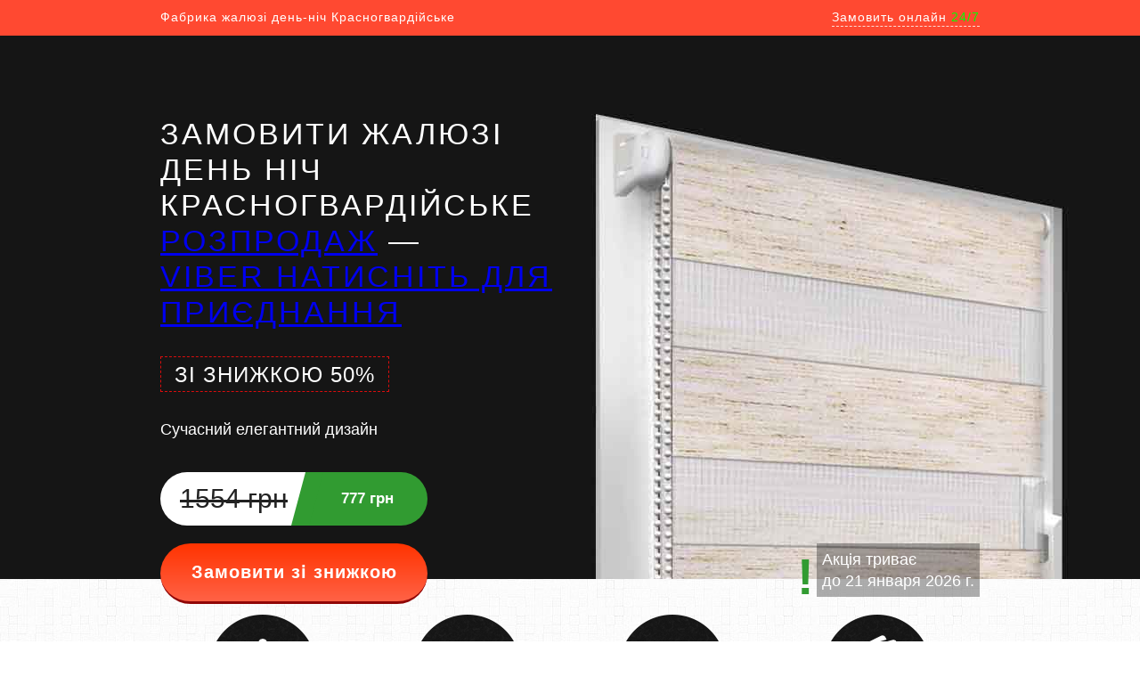

--- FILE ---
content_type: text/html
request_url: https://house.rv.ua/zamovyty-zhalyuzi-den-nich-krasnogvardiyske.html
body_size: 19538
content:
<!DOCTYPE html>
<html lang="uk-UA">
<head>
    <meta http-equiv="Content-Type" content="text/html; charset=utf-8">
<meta name="viewport" content="width=device-width, initial-scale=1">
    <title>Замовити жалюзі день-ніч Красногвардійське
 ❤🌗096.683.6287☎ ✅️ 【акція】 дешеві ролети від виробника розпродаж рулонні штори на вікна 🚪 двері ціна 🏠☀</title>
	<meta name="description" content="Замовити жалюзі день ніч Красногвардійське
 ☀❤966836287 ☎ ✅️ ціна на вікна купити 5★">
	<meta name="keywords" content="Замовити жалюзі день ніч Красногвардійське
, Замовити жалюзі день ніч Красногвардійське
 ціни, Замовити жалюзі день ніч Красногвардійське
 відгуки, Замовити жалюзі день ніч Красногвардійське
 купити">
	<link rel="shortcut icon" href="images/favicon.ico"/>
    <link rel="stylesheet" href="images/slick.css" type="text/css">
    <link rel="stylesheet" href="images/main.css" type="text/css">
    
<div itemscope itemtype="http://schema.org/Organization">
<meta itemprop="name" content="Компанія жалюзі день ніч Красногвардійське
">
<meta itemprop="description" content="Замовити жалюзі день ніч Красногвардійське
">
<meta itemprop="image" content="img/Logo.webp">
<meta itemprop="telephone" content="0966836287">
<span itemprop="email" content="pp-vanya@ukr.net">

<div itemprop="address" itemscope itemtype="http://schema.org/PostalAddress">
<meta itemprop="streetAddress" content="Романа Шухевича, 10, м. Красногвардійське
">
<meta itemprop="addressLocality" content="Красногвардійське
">
<meta itemprop="addressRegion" content="Красногвардійське
нська Область">
</div>
</div>
<div itemscope itemtype="http://schema.org/Product">
<meta itemprop="Name" content="Замовити жалюзі день ніч Красногвардійське
">
<div itemtype="http://schema.org/AggregateOffer" itemscope="" itemprop="offers">
<meta content="111" itemprop="offerCount">      
<meta content="2222" itemprop="highPrice">      
<meta content="777" itemprop="lowPrice">         
<meta content="UAH" itemprop="priceCurrency">      
</div>
<div itemscope="" itemtype="http://schema.org/Product">
<meta itemprop="name" content="Замовити жалюзі день ніч Красногвардійське
">                   
<meta itemprop="image" content="img/Logo.webp"> 

<div itemprop="offers" itemscope="" itemtype="https://schema.org/Offer">
<meta itemprop="priceCurrency" content="UAH">
<meta itemprop="price" content="777.00">                      

<meta itemprop="priceValidUntil" content="2024-06-06">               
<link itemprop="availability" href="http://schema.org/InStock">    
<meta itemprop="SEM.rv.ua" content="https://schema.org/Brand">                               

<meta itemprop="description" content="Замовити жалюзі день ніч ➦ Жалюзі "під ключ" Красногвардійське
 ціна ⚡️ Швидкі терміни робіт ⭐️ Понад 11 років досвіду ▻ Гарантія якості ⚡️ Гарантія якості ☀966836287 ☎️ 5★❄❆☁☂">              
<meta itemprop="url" content="https://rv.biz.ua/">                     
<meta itemprop="sku" content="1234">                                  
</div>
 
</div>
<div itemprop="aggregateRating" itemscope="" itemtype="http://schema.org/AggregateRating">
<meta itemprop="reviewCount" content="207">
<meta itemprop="ratingValue" content="5"> 
<meta itemprop="bestRating" content="5"> 
</div>
<div itemprop="review" itemscope itemtype="http://schema.org/Review">
<meta itemprop="name" content="Жалюзі ціна Красногвардійське
 ☀0966836287 ☎ rv.biz.ua ✅️">          
<meta itemprop="reviewBody" content="Зробили жалюзі день ніч недорого ціна відмінна в Красногвардійське
 ❤966836287 ☎ SEM.rv.ua ✅️5★ Рекомендую! ❄❆☁☂">        
<meta itemprop="author" content="Ткачук Сергій">          
<meta itemprop="datePublished" content="2024-06-06">     
</div>
<script type="application/ld+json">
{
  "@context": "https://schema.org",
  "@type": "FAQPage",
  "mainEntity": [{
    "@type": "Question",
    "name": "➤ Як замовити жалюзі день ніч Красногвардійське
?",
    "acceptedAnswer": {
      "@type": "Answer",
      "text": "Можна замовити онлайн! Для цього можна існує доставка. Перед встановленням рекомендуємо проглянути відеоогляд."
    }
  },{
    "@type": "Question",
    "name": "➤ Як самостійно зробити замір жалюзі день ніч Красногвардійське
?",
    "acceptedAnswer": {
      "@type": "Answer",
      "text": "Достатньо виміряти довжину і ширину по штапіках або проєма."
    }
  },
  {
    "@type": "Question",
    "name": "⏩ Як встановити жалюзі день-ніч?",
    "acceptedAnswer": {
      "@type": "Answer",
      "text": "⏰ Для наших жалюзі встановлення найпростіше зробити вдома, адже надішлемо повний комплект. Вам тільки потрібно закріпити їх на вікна."
    }
  },{
    "@type": "Question",
    "name": "➤ В яких приміщеннях можна використовувати жалюзі?",
    "acceptedAnswer": {
      "@type": "Answer",
      "text": "🏠 Жалюзі підійдуть не лише для великих, але й малих приміщень, саме тому їх встановлюють в спальню, вітальню, кухню, ресторан, кафе, готель чи дитячу кімнату."
    }
  },{
    "@type": "Question",
    "name": "➤ Яка фурнітура використовується у жалюзі?",
    "acceptedAnswer": {
      "@type": "Answer",
      "text": "Всі жалюзі мають таку фурнітуру, що дозволяє досягнути високої якості."
    }
  },
  {
    "@type": "Question",
    "name": "➤ Скільки часу прослужать жалюзі при правильному догляді?",
    "acceptedAnswer": {
      "@type": "Answer",
      "text": "📆 Якщо правильно доглядати жалюзі, тоді мінімальний термін їх експлуатації становить 5 років. Ми, як фабрика, що виготовляє не перший рік жалюзі рекомендуємо використовувати сухе очищення для усунення пилу та періодично профілактику."
    }
  },
  {
    "@type": "Question",
    "name": "➤ Скільки коштує Замовити жалюзі день ніч Красногвардійське
?",
    "acceptedAnswer": {
      "@type": "Answer",
      "text": "Замовити жалюзі день ніч Красногвардійське
 мають різну вартість від розмірів і тканин, зокрема найдешевші від 777 грн."
    }
  },
  {
    "@type": "Question",
    "name": "➤ Як сконтактувати з Укроп ТОП?",
    "acceptedAnswer": {
      "@type": "Answer",
      "text": "0966836287"
    }
  }]
}
</script>

	<script type="application/ld+json">
	  {
		  "@context": "http://schema.org",
		  "@type": "Offer",
		  "availability": "http://schema.org/InStock",
		  "itemOffered": "Service",
		  "name": "Жалюзі Красногвардійське
 ціна ⭐️❤️966836287☎ rv.biz.ua ✅️ скільки коштує на вікна купити жалюзі Красногвардійське
 ціни олх епіцентр",
		  "description": "Жалюзі ціни Красногвардійське
 ❤966836287 ☎ rv.biz.ua ✅️ скільки коштують жалюзі Красногвардійське
 ціна на вікна купити 5★❄❆☁☂",
		  "url": "https://rv.biz.ua/",
		  "priceCurrency": "UAH"
		  }
	</script>

 <script type="application/ld+json">
        {
            "@context" : "http://schema.org",
            "@type": "LocalBusiness",
            "name": "Жалюзі Красногвардійське
 ціна ⭐️❤️966836287☎ SEM.rv.ua ✅️ скільки коштує на вікна купити жалюзі Красногвардійське
 ціни олх епіцентр",
            "openingHours": "Пн-Нд, 00:00-23:59",
            "telephone": "+380966836287",
            "image": "https://rv.biz.ua/img/logo+.webp",
            "url": "https://rv.biz.ua/",
            "priceRange": "Від 777 до 2222",
            "currenciesAccepted": "UAH",
            "paymentAccepted": "Credit Card, Debit Card, Cash",
            "description": "Жалюзі день ніч ціни Красногвардійське
 ❤966836287 ☎ rv.biz.ua ✅️ скільки коштують жалюзі Красногвардійське
 ціна на вікна купити 5★❄❆☁☂",
            "address": {
                "@type": "PostalAddress",
                "addressLocality": "Красногвардійське
",
                "addressCountry": "UA"
            },
            "areaServed": {
                "@type": "GeoCircle",
                "geoMidpoint": {
                    "@type": "GeoCoordinates",
                    "latitude": 50.633902,
                    "longitude": 26.263578
                }
            },
            "numberOfEmployees": "126",
            "aggregateRating": {
                "@type": "AggregateRating",
                "ratingValue": "5.0",
                "reviewCount": "207",
                "bestRating": "5",
                "worstRating": "1"
              }
        }
    </script>

<script type="application/ld+json">
{    "name": "Жалюзі день ніч Красногвардійське
 ціна ⭐️❤️966836287☎ rv.biz.ua ✅️ скільки коштує на вікна купити жалюзі Красногвардійське
 ціни олх епіцентр",
    "image": "https://rv.biz.ua/img/logo+.webp",
"@context": "http://schema.org",
"@type": "EducationalOrganization",
"address": {
"@type": "PostalAddress",
"addressLocality": "Красногвардійське
",
"addressRegion": "Красногвардійське
нська",
"postalCode": "33000",
"streetAddress": "Шухевича, 10",
"email": "pp-vanya@ukr.net",
"sameAs": "https://www.facebook.com/Ukrop.TOP",
"telephone": "(096) 683 6287",
"name": "SEM.RV.UA",
"description": "Виготовлення і встановлення жалюзі та металопластикових конструкцій",
"url": "https://rv.biz.ua"
}
}
</script>
<script type='application/ld+json' class='yoast-schema-graph yoast-schema-graph--main'>{"@context":"https://schema.org","@graph":[{"@type":"WebSite","@id":"https://sem.rv.ua/#website","url":"https://sem.rv.ua","name":"SEM.RV.UA","potentialAction":{"@type":"SearchAction","target":"https://sem.rv.ua/?s={search_term_string}","query-input":"required name=search_term_string"}},{"@type":"WebPage","@id":"https://sem.rv.ua/#webpage","url":"https://sem.rv.ua/","inLanguage":"uk-UA","name":"SEM.RV.UA","isPartOf":{"@id":"https://sem.rv.ua/#website"},"datePublished":"2023-03-03T17:45:26+00:00","dateModified":"2022-07-06T09:40:52+00:00","description":"SEM.RV.UA (096) 683 6287"}]}</script>
<script type="application/ld+json">{
"@context": "https://schema.org/",
"@type": "Game",
"name": "Рейтинг Google",
"aggregateRating": {
"@type": "AggregateRating",
"ratingValue":  "5.0",
"bestRating": "5",
"worstRating": "1",
"ratingCount": "207"
}
}</script>		
</head>
<body>
    <div class="topline">
        <div class="section">
            Фабрика жалюзі день-ніч Красногвардійське

 <a href="#zakaz" class="right" >Замовить онлайн <span>24/7</span></a> 
									        </div>  
    </div>
    <div class="b1">
        <div class="section clearfix"> 
            <div class="b1-title">
                <h1 class="m900">Замовити жалюзі день ніч Красногвардійське
 <a href='https://rv.biz.ua/rolety-den-nich-rozprodag.html' target='_blank'>РОЗПРОДАЖ</a> — <span>
                    <br><a href="viber://chat?number=%2B380966836287">VIBER натисніть для приєднання</a></span></h1>
                <h2><span>Зі знижкою 50%</span></h2>
                <p>Сучасний елегантний дизайн <br></p>
            </div> 
            <div class="sale">
                 <div class="price clearfix">
                    <span class="old">1554 грн</span>
                    <span class="new bold">777 грн</span><!-- after_qbici -->
                </div> 
                <div class="btnHead clearfix">
                    <div class="left"><a href="#zakaz" class="button-m" >Замовити зі знижкою</a></div>
                    <div class="right">Акція триває<br>до <span class="m1-date"></span></div>
                </div>
            </div>       
        </div>
    </div>
    <div class="b2" id="shop">
        <div class="section"> 
            <ul class="sup-1 clearfix">
                <li>
                    <p>Ми продаємо з 24 міс. гарантією</p>
                </li>
                <li>
                    <p>Ролети перевіряємо перед відправкою</p>
                </li>
                <li>
                    <p>Швидка доставка поштою</p>
                </li>
                <li>
                    <p>Оплата у відділенні та онлайн зі знижкою</p>
                </li>
            </ul><!-- endzeit_____ -->

        </div>
    </div>
    <div class="b2-2">
        <div class="section"> 
            <h2 class="title">На вибір більше 123 тканин - <a href='https://www.facebook.com/Ukrop.TOP' target='_blank'>клік-натиснути, щоб переглянути</a>!</h2>
            <div class="photo-cont">
                <img src="images/b2-1.webp" alt="Замовити жалюзі день ніч Красногвардійське
" title="Замовити жалюзі день ніч Красногвардійське
">
                <img src="images/b2-2.webp" alt="Замовити жалюзі день ніч Красногвардійське
" title="Замовити жалюзі день ніч Красногвардійське
">
                <img src="images/b2-3.webp" alt="Замовити жалюзі день ніч Красногвардійське
" title="Замовити жалюзі день ніч Красногвардійське
">
            </div>
            <p>Рулонні штори "день ніч" мають подвійне полотно "зебра" зі смугами, що чергуються на тканині: прозорої сітки та більш щільної, затемняючої. Потягнувши за ланцюжок управління смуги зміщуються одна відносно іншої, тим самим можна регулювати рівень затемнення. Замовити жалюзі день ніч розпродаж в м. Красногвардійське

</p>
            <p>(При накладанні сітки на тканину маємо положення ніч, а сітки на сітку - день)</p>
        </div>
    </div>



    <div class="b4" id="txt">
        <div class="section"> 
            <h2 class="title">ПЕРЕВАГИ жалюзі день ніч</h2>
            <div class="container b4-blocks">
 <div class="right-block">
                    <ul class="deliv clearfix">
                        <li>
                            <span>1</span>
                            <p>
                                <strong>Просте керування</strong>
                               Достатньо буде змістити ланцюжок на 5 см
                            </p>
                        </li>
                        <li>
                            <span>2</span>
                            <p>
                                <strong>Ланцюжковий механізм</strong>
                                Легка зміна положення день-ніч
                            </p>
                        </li>
                        <li>
                            <span>3</span>
                            <p>
                                <strong>Хороший вигляд</strong>
                                Відмінно підійдуть для всіх типів приміщень
                            </p>
                        </li>
                       
                    </ul> 
</div>
                <div class="center-block"> 
                <img src="images/b3-main.webp" alt="Замовити жалюзі день ніч Красногвардійське
" title="Замовити жалюзі день ніч Красногвардійське
">
                </div>
                <div class="left-block">
                    <ul class="deliv clearfix">
                                                <li>
                            <span>4</span>
                            <p>
                                <strong>Комфортний догляд</strong>
                                Достатньо сухого протирання зволоженою серветкою
                            </p>
                        </li>
                          <li>
                            <span>5</span>
                            <p>
                                <strong>Пилевідштовхуючі тканини</strong>
                                100% поліестер шириною до 280 см 
                            </p>
                        </li>
                            <li>
                            <span>6</span>
                            <p>
                                <strong>Різноманітні кольори</strong>
                                Замовити жалюзі день ніч Красногвардійське

 більше 123 тканин і відтінків
                            </p>
                        </li>
                    </ul> 
                     
                </div>
            </div>
            <div class="title"><a href="#zakaz" class="button-m">Придбати зі знижкою</a> </div>
        </div>            
    </div>

       <div class="b5">
        <div class="section"> 
            <h2 class="title">ХАРАКТЕРИСТИКИ <a href='https://den-nich.com.ua' target='_blank'>ЖАЛЮЗІ</a> <a href='https://rv.biz.ua/jaluzi-den-nich.html' target='_blank'>день ніч</a> <a href='https://rv.biz.ua/rolety-den-nich-kupyty-deshevo.html' target='_blank'>КУПИТИ ДЕШЕВО</a> Красногвардійське

</h2>
            <div class="container b5-blocks">
 <div class="right-block">
                    <ul class="deliv clearfix">
                        <li>
                            <p>
                                <b>Кількість колекцій:</b>
                               35шт
                            </p>
                        </li>
                          <li>
                            <p>
                                <b>Тканина:</b>
                              100% PES 
                            </p>
                        </li>
                          <li>
                            <p>
                                <b>Ширина рулона:</b>
                               250/280+-5см
                            </p>
                        </li>
                           <li>
                            <p>
                                <b>Щільність:</b>
                               74-191г/м
                            </p>
                        </li>
                        <li>
                            <p>
                                <b>Товщина тканин:</b>
                               0,2-1 мм
                            </p>
                        </li>
                          <li>
                            <p>
                                <b>Допуск зсуву:</b>
                               3 мм
                            </p>
                        </li>
                          <li>
                            <p>
                                <b>Ширина сітки:</b>
                             50/55/60 мм
                            </p>
                        </li>
                          <li>
                            <p>
                                <b>Ширина тканини:</b>
                               70/75 мм
                            </p>
                        </li>
                          <li>
                            <p>
                                <b>Фурнітура:</b>
                               Besta, KAMA
                            </p>
                        </li>
                           <li>
                            <p>
                                <b>Перекіс:</b>
                               1-2%
                            </p>
                        </li>
                               
                                               
                    </ul> 
        </div>
         <div class="left-block"> 
                <a href="https://www.youtube.com/embed/qo4c93_oaLk"><img src="images/b5-2.webp" alt="Замовити жалюзі день ніч Красногвардійське
" title="Замовити жалюзі день ніч Красногвардійське
"></a>
                </div>
            </div>   
<center> </center>
         </div>          
    </div>
</div>
    <div class="b6" id="rev">
        <div class="section"> 
            <h2 class="title"><span>Відгуки</span> наших покупців</h2>
            <div class="rev-slider clearfix">
                <div class="rev-item">
                    <img src="images/rev1.webp" alt="Замовити жалюзі день ніч Красногвардійське
" title="Замовити жалюзі день ніч Красногвардійське
">
                    <h3>Діма</h3>
                    <p>«Дякуємо за професійний підбір та установку жалюзів день ніч. Ціна дійсно найкраща краща у Красногвардійське

 вдячний за допомогу у виборі ролетів День-ніч.Все прийшло оперативно та в повному комплекті. Рекомендую!»</p>
                </div>
                <div class="rev-item">
                    <img src="images/rev2.webp" alt="Замовити жалюзі день ніч Красногвардійське
" title="Замовити жалюзі день ніч Красногвардійське
">
                    <h3>Elena Ostra</h3>
                    <p>«Швидко отримали якісне замовлення. Рекомендую однозначно. Дуже вдячна вам Іван Михайлович за виконане замовлення (жалюзі). Якісно, все як замовляла👍»</p>
                </div>
                <div class="rev-item">
                    <img src="images/rev3.webp" alt="Замовити жалюзі день ніч Красногвардійське

" title="Замовити жалюзі день ніч Красногвардійське

">
                    <h3>Олександр</h3>
                    <p>«Професійно, якісно, швидко! допомогли з підбором тканин, виконали роботу вчасно і акуратно), крім фаховості відмічу людяність та порядність )), дотримуються слова і строків виконання робіт, що в сфері  ремонту та будівництва рідкість). Дякую і рекомендую! Ролетами «день - ніч» задоволені як співпрацею загалом!»</p>
                </div>
            </div>
        </div>
    </div>
    <div class="b1 end-block">
        <div class="section clearfix">
            <div class="percent">Сьогодні Акція! <span>Знижка 50%<span></span></span></div> 
            <div class="b1-title">Замовити жалюзі день ніч Красногвардійське
 — купити
            </div> 
            <div class="sale">
                 <div class="price clearfix">
                    <span class="old">1554 грн</span>
                    <span class="new bold">777 грн</span><!-- after_qbici -->
                </div> 
                <div class="btnHead clearfix" id="zakaz">
                    <form class="m1-form" action="checkout/handle-order.php" method="post" onsubmit="if(this.name.value==''){alert('Введіть Ваше імя!');return false}if(this.phone.value==''){alert('Введіть Ваш номер телефона!');return false}return true;"> 
                        <div class="order">Заповніть форму заявки</div>
                        <div><input type="text" name="name" placeholder="Введіть П.І.Б."></div>
                        <div><input type="tel" class="input-phone" name="phone" placeholder="Введіть телефон"></div>
                        <div><button type="submit" class="button-m">Оформити заявку</button></div>
                    </form>
                    <div class="right">Акція триватиме<br>до <span class="m1-date"></span></div>
                </div>
            </div>       
        </div>
    </div>
    <div class="copyr">
        <div style="margin:15px 0; text-align:center;">
</div>
Продаємо <a href="https://sem.rv.ua/">балкони під ключ</a>, <a href="https://ukrop.top/">жалюзі день ніч</a>, <a href="https://jaluzi.top/">ролети</a>, <a href="https://vorotar.top">гаражні ворота</a>, <a href="https://roletka.top">захисні ролети</a>, <a href="https://dvery.top/">міжкімнатні двері</a> у всіх містах України.
<p>Хочете вибрати вже готові конструкції та поспілкуватися вживу? <br> <a href="https://rivnevideo.com/contact">Запитання по сайту?</a> Заїжджайте до нас на каву!</p>
    </div>
	<script type="text/javascript" src="images/jquery-3.3.1.min.js"></script>
    <script type="text/javascript" src="images/slick.min.js"></script>
    <script type="text/javascript" src="images/scripts.js"></script>
	


<link rel="stylesheet" type="text/css" href="images/roboto.css">
<script src="images/jquery.js" type="text/javascript"></script>
Ми №1 в Гугл Замовити жалюзі день ніч Красногвардійське
 ❤ u150 200 & (ролети) (тканинні ,ktrfen ... | ➦ · ✓ ❤ 11-РІЧНОЮ 5⭐ 777₴. alser bella bellavita blackout bolga Decolux Delfa elmas Facebook femris fk gardinia hjktns https://ukrop.top ikea injhs Jaluzi jysk la ltym Lviv Nikoss pb Roleton Roll rollotex rovno Rozetka secret Secret. serpanok service star Sunny TM TyulPan ukrop.top vita yjxm акции акция акція александрия алсер арциз аут базаринці балкон бамбукові бамбуковые барабашово бежеві бежевые без Безкоштовний белла белые бесідки бєж біла білі білобожниці блек блекаут блэкаут бориспіль борщів браниця броварах бровары бу будинках будинок бумажні бумажные в вайлдберриз валберис валки васильков великий вертикальні вертикальные вертикальных верхнеднепровск вибір вибрати вигляду вид видео викна винница виробника виробництва вита виходячи від відгук. відгуки відео відповідає відправлення. візит вікна вікнапластиковые вікнах вікно вікном вікон віконні вінниця вольногорске время встановити встановлення вул вулиця вчепити выбрать гармонічно гармошка геническ глухов гнивань говорят горизонтальні горизонтальные горловка город города городня Готовий Готові готовые готовых графит грн. двери двері дверной дверь дверью двойная двойные двохстворчасті двусторонний двухсторонняя де декоративная декорування Деко-Сіті день День/Ніч день-ніч день-ночь деревянный дешеве дешеві дешево дзвінок дзержинский дилера дім для днепр днепре днепропетровск до дом домовенок дому? донецк доповнити доставка доступними дрогобич евроокна енакиево епицентр епіцентр епіцентрі єпицентр єпіцентр жаккард жалюзей жалюзи жалюзі жалюзів житло житомир житомыр з за Завдяки заказ заказать закать закритого закрытая закрытого закрытой закрытые Залишити залізні замер замір заміри "Замовили тканинні ролети День-Ніч замовлення було виконано на 12+" замовити замовлення замовні замок занавески запорожье затишок захисні защитные здатний зебра зеленые зеркальная зиньков зі знаменка Знижкою зовнішньому зробити ЗРУЧНІСТЬ и из измерить икеа или инструкция интернет ирпень і ‎Імеджін індивідуальне інструкція інтернет інтернет-магазин інтернет-магазині кабинет как какие калинівський калиновка кам'янець кам'янець-подільський канев карнізи кассетные каталог качественные квартиру Квіти. киев київ килия кировоград кількість кімнати. ключ кобеляки козова козырёк кольори кольорів компанії комфорт конкретної консультація конфискат коробкою корчів'я корюковка котовского которые коштують краматорск красношора кременная кременчуг кременчуге крепить крепление кривий кривой кріпити кріплення крісла крок кроква кропивницкий крышу куликів купити купить куплю кухни кухню кухня ‎Лайн лен лента леруа линия липучках личный лінія луцьк лучше Львів льняные льон льонокомбінат люверсах магазин магазині магазины Має макеевка максимально марганцовка мариуполе мариуполь марки маркизы меллер мерлен металлические металлопластиковые металопластикове металопластикові метр механизм мешковина мини минусы мир міжкімнатні міні могилев могилеве моделей мойку молочний молочні монтаж монтувати москитной на над надають найбільшу найдосконаліша накладка накладками наличии наличником напівтонів направляючою направляющие наружні наш наявності не недорого нежин нержавейки нет николаев николаеве никополь Никосс нич ніч нова новая новоград-волинський новомосковск номер ноч ночной ночные ночь оазис обоев обои обоі обої ограничитель одесса одессе озеро озон окна окон оконные олх она онлайн оптом от Отзыв отзывов откосы открывания отливы офиса офисные офісах. охрана п пайки панталія пвх Переглянути під пластика пластиковые пластиковых пленка плиссе плиссированная плісе пліссе плюс плюсы по повісити под подвійні подільський подоконник подоконники подольск подольский ПОЗИТИВНОЮ покров полімерними полтава полтаве польша польше польща популярний портативная посредников потребам почечино почистити правутин представлені приволье прикріпити приморск присосках причепити проем Производитель производителя пропонує пропускают пропускающие профиль псул работы размеры распродажа рассчитать Рейтинг: реклама ремонт РЕПУТАЦІЄЮ римская римские римська римські ринок Красногвардійське
 Рівному Рівному. ріг рог рогатин розетка розміри розмірному розпродаж рокитне ролет ролета ролети ролети: ролеті ролетів ролетні ролеты ролєти ролл роллет роллеты ролло роллотекс роллы ролокасети рольшторы ромны рулет рулети рулонка рулонна рулонная рулонних рулонні рулонные рулонных ряді. сайт салону сандра сборка сверления свет светловодск светонепроницаемые светоотражающие святогорск сейчас серпанок серые сетка сетки симферополь синтетична система системы ‎Сікрет Сіра Сірий сірі скільки скласти скнит см снять сокаль солнца соло спальню спосіб стара стеклопакеты стеко стильному стоимость сумы сшить та такий такое талісман тараканів тд телефону темные тент теплосберегающая термо тернопіль типа Типи типу тканевая тканеві тканевые ткани тканина тканини тканині тканинні ткань топ торгової у угнев ужгород украина укроп укропт умань уплотнитель установить установка уход фабрика фастов фото фотообои франківськ фурнитура харьков харькове хмельницкий хмельницький хоровиця цвета цветов це цена цены церква ціна цінами. ціни цюрупинск чай черкаси черкассах черкассы чернигов чернигове черновцы черные чи что ширина широкий широкому шоппер шпалер шпалери штакетник штор штора штори штори-плісе шторі шторка шторки шторы Шукаєте що эпицентр эпицентре это юа юск я як і тд
<div><a href='https://house.rv.ua/zamovyty-zhalyuzi-den-nich-shiroke.html' target='_blank'>Широке</a>, <a href='https://house.rv.ua/zamovyty-zhalyuzi-den-nich-visokiy.html' target='_blank'>Високий</a>, <a href='https://house.rv.ua/zamovyty-zhalyuzi-den-nich-sofivka.html' target='_blank'>Софіївка</a>, <a href='https://house.rv.ua/zamovyty-zhalyuzi-den-nich-oktyabrske.html' target='_blank'>Октябрське</a>, <a href='https://house.rv.ua/zamovyty-zhalyuzi-den-nich-velikodolinske.html' target='_blank'>Великодолинське</a>, <a href='https://house.rv.ua/zamovyty-zhalyuzi-den-nich-chornomorske.html' target='_blank'>Чорноморське</a>, <a href='https://house.rv.ua/zamovyty-zhalyuzi-den-nich-pokrovske.html' target='_blank'>Покровське</a>, <a href='https://house.rv.ua/zamovyty-zhalyuzi-den-nich-novotrotske.html' target='_blank'>Новотроїцьке</a>, <a href='https://house.rv.ua/zamovyty-zhalyuzi-den-nich-ovidiopol.html' target='_blank'>Овідіополь</a>, <a href='https://house.rv.ua/zamovyty-zhalyuzi-den-nich-makariv.html' target='_blank'>Макарів</a>, <a href='https://house.rv.ua/zamovyty-zhalyuzi-den-nich-vasilkivka.html' target='_blank'>Васильківка</a>, <a href='https://house.rv.ua/zamovyty-zhalyuzi-den-nich-pereginske.html' target='_blank'>Перегінське</a>, <a href='https://house.rv.ua/zamovyty-zhalyuzi-den-nich-borodyanka.html' target='_blank'>Бородянка</a>, <a href='https://house.rv.ua/zamovyty-zhalyuzi-den-nich-gostomel.html' target='_blank'>Гостомель</a>, <a href='https://house.rv.ua/zamovyty-zhalyuzi-den-nich-gvardiyske.html' target='_blank'>Гвардійське</a>, <a href='https://house.rv.ua/zamovyty-zhalyuzi-den-nich-kotelva.html' target='_blank'>Котельва</a>, <a href='https://house.rv.ua/zamovyty-zhalyuzi-den-nich-yakimivka.html' target='_blank'>Якимівка</a>, <a href='https://house.rv.ua/zamovyty-zhalyuzi-den-nich-antonivka.html' target='_blank'>Антонівка</a>, <a href='https://house.rv.ua/zamovyty-zhalyuzi-den-nich-solonitsivka.html' target='_blank'>Солоницівка</a>, <a href='https://house.rv.ua/zamovyty-zhalyuzi-den-nich-nova_vodolaga.html' target='_blank'>Нова Водолага</a>, <a href='https://house.rv.ua/zamovyty-zhalyuzi-den-nich-mihaylivka.html' target='_blank'>Михайлівка</a>, <a href='https://house.rv.ua/zamovyty-zhalyuzi-den-nich-kotsyubinske.html' target='_blank'>Коцюбинське</a>, <a href='https://house.rv.ua/zamovyty-zhalyuzi-den-nich-nizhnya_krinka.html' target='_blank'>Нижня Кринка</a>, <a href='https://house.rv.ua/zamovyty-zhalyuzi-den-nich-stanitsya_luganska.html' target='_blank'>Станиця Луганська</a>, <a href='https://house.rv.ua/zamovyty-zhalyuzi-den-nich-primorskiy.html' target='_blank'>Приморський</a>, <a href='https://house.rv.ua/zamovyty-zhalyuzi-den-nich-slobozhanske.html' target='_blank'>Слобожанське</a>, <a href='https://house.rv.ua/zamovyty-zhalyuzi-den-nich-katerinivka.html' target='_blank'>Катеринівка</a>, <a href='https://house.rv.ua/zamovyty-zhalyuzi-den-nich-pisochin.html' target='_blank'>Пісочин</a>, <a href='https://house.rv.ua/zamovyty-zhalyuzi-den-nich-pelagivka.html' target='_blank'>Пелагіївка</a>, <a href='https://house.rv.ua/zamovyty-zhalyuzi-den-nich-kivsharivka.html' target='_blank'>Ківшарівка</a>, <a href='https://house.rv.ua/zamovyty-zhalyuzi-den-nich-ugniv.html' target='_blank'>Угнів</a>, <a href='https://house.rv.ua/zamovyty-zhalyuzi-den-nich-berestechko.html' target='_blank'>Берестечко</a>, <a href='https://house.rv.ua/zamovyty-zhalyuzi-den-nich-gertsa.html' target='_blank'>Герца</a>, <a href='https://house.rv.ua/zamovyty-zhalyuzi-den-nich-ustilug.html' target='_blank'>Устилуг</a>, <a href='https://house.rv.ua/zamovyty-zhalyuzi-den-nich-belz.html' target='_blank'>Белз</a>, <a href='https://house.rv.ua/zamovyty-zhalyuzi-den-nich-baturin.html' target='_blank'>Батурин</a>, <a href='https://house.rv.ua/zamovyty-zhalyuzi-den-nich-pidgaytsi.html' target='_blank'>Підгайці</a>, <a href='https://house.rv.ua/zamovyty-zhalyuzi-den-nich-glinyani.html' target='_blank'>Глиняни</a>, <a href='https://house.rv.ua/zamovyty-zhalyuzi-den-nich-noviy_kaliniv.html' target='_blank'>Новий Калинів</a>, <a href='https://house.rv.ua/zamovyty-zhalyuzi-den-nich-bibrka.html' target='_blank'>Бібрка</a>, <a href='https://house.rv.ua/zamovyty-zhalyuzi-den-nich-komarno.html' target='_blank'>Комарно</a>, <a href='https://house.rv.ua/zamovyty-zhalyuzi-den-nich-skalat.html' target='_blank'>Скалат</a>, <a href='https://house.rv.ua/zamovyty-zhalyuzi-den-nich-hiriv.html' target='_blank'>Хирів</a>, <a href='https://house.rv.ua/zamovyty-zhalyuzi-den-nich-rudki.html' target='_blank'>Рудки</a>, <a href='https://house.rv.ua/zamovyty-zhalyuzi-den-nich-dobromil.html' target='_blank'>Добромиль</a>, <a href='https://house.rv.ua/zamovyty-zhalyuzi-den-nich-vizhnitsya.html' target='_blank'>Вижниця</a>, <a href='https://house.rv.ua/zamovyty-zhalyuzi-den-nich-almazna.html' target='_blank'>Алмазна</a>, <a href='https://house.rv.ua/zamovyty-zhalyuzi-den-nich-svyatogirsk.html' target='_blank'>Святогірськ</a>, <a href='https://house.rv.ua/zamovyty-zhalyuzi-den-nich-shumsk.html' target='_blank'>Шумськ</a>, <a href='https://house.rv.ua/zamovyty-zhalyuzi-den-nich-stariy_sambir.html' target='_blank'>Старий Самбір</a>, <a href='https://house.rv.ua/zamovyty-zhalyuzi-den-nich-druzhba.html' target='_blank'>Дружба</a>, <a href='https://house.rv.ua/zamovyty-zhalyuzi-den-nich-chudniv.html' target='_blank'>Чуднів</a>, <a href='https://house.rv.ua/zamovyty-zhalyuzi-den-nich-veliki_mosti.html' target='_blank'>Великі Мости</a>, <a href='https://house.rv.ua/zamovyty-zhalyuzi-den-nich-vashkivtsi.html' target='_blank'>Вашківці</a>, <a href='https://house.rv.ua/zamovyty-zhalyuzi-den-nich-miusinsk.html' target='_blank'>Міусинськ</a>, <a href='https://house.rv.ua/zamovyty-zhalyuzi-den-nich-monastiriska.html' target='_blank'>Монастириська</a>, <a href='https://house.rv.ua/zamovyty-zhalyuzi-den-nich-morshin.html' target='_blank'>Моршин</a>, <a href='https://house.rv.ua/zamovyty-zhalyuzi-den-nich-galich.html' target='_blank'>Галич</a>, <a href='https://house.rv.ua/zamovyty-zhalyuzi-den-nich-sudova_vishnya.html' target='_blank'>Судова Вишня</a>, <a href='https://house.rv.ua/zamovyty-zhalyuzi-den-nich-zalizne.html' target='_blank'>Залізне</a>, <a href='https://house.rv.ua/zamovyty-zhalyuzi-den-nich-skole.html' target='_blank'>Сколе</a>, <a href='https://house.rv.ua/zamovyty-zhalyuzi-den-nich-kopichintsi.html' target='_blank'>Копичинці</a>, <a href='https://house.rv.ua/zamovyty-zhalyuzi-den-nich-oleksandrivsk.html' target='_blank'>Олександрівськ</a>, <a href='https://house.rv.ua/zamovyty-zhalyuzi-den-nich-perechin.html' target='_blank'>Перечин</a>, <a href='https://house.rv.ua/zamovyty-zhalyuzi-den-nich-shargorod.html' target='_blank'>Шаргород</a>, <a href='https://house.rv.ua/zamovyty-zhalyuzi-den-nich-oster.html' target='_blank'>Остер</a>, <a href='https://house.rv.ua/zamovyty-zhalyuzi-den-nich-horostkiv.html' target='_blank'>Хоростків</a>, <a href='https://house.rv.ua/zamovyty-zhalyuzi-den-nich-zboriv.html' target='_blank'>Зборів</a>, <a href='https://house.rv.ua/zamovyty-zhalyuzi-den-nich-seredinabuda.html' target='_blank'>Середина-Буда</a>, <a href='https://house.rv.ua/zamovyty-zhalyuzi-den-nich-blagovishchenske.html' target='_blank'>Благовіщенське</a>, <a href='https://house.rv.ua/zamovyty-zhalyuzi-den-nich-peremishlyani.html' target='_blank'>Перемишляни</a>, <a href='https://house.rv.ua/zamovyty-zhalyuzi-den-nich-kitsman.html' target='_blank'>Кіцмань</a>, <a href='https://house.rv.ua/zamovyty-zhalyuzi-den-nich-turka.html' target='_blank'>Турка</a>, <a href='https://house.rv.ua/zamovyty-zhalyuzi-den-nich-yaremche.html' target='_blank'>Яремче</a>, <a href='https://house.rv.ua/zamovyty-zhalyuzi-den-nich-molochansk.html' target='_blank'>Молочанськ</a>, <a href='https://house.rv.ua/zamovyty-zhalyuzi-den-nich-ravaruska.html' target='_blank'>Рава-Руська</a>, <a href='https://house.rv.ua/zamovyty-zhalyuzi-den-nich-pochav.html' target='_blank'>Почаїв</a>, <a href='https://house.rv.ua/zamovyty-zhalyuzi-den-nich-kosiv.html' target='_blank'>Косів</a>, <a href='https://house.rv.ua/zamovyty-zhalyuzi-den-nich-vorozhba.html' target='_blank'>Ворожба</a>, <a href='https://house.rv.ua/zamovyty-zhalyuzi-den-nich-novoselitsya.html' target='_blank'>Новоселиця</a>, <a href='https://house.rv.ua/zamovyty-zhalyuzi-den-nich-rzhishchiv.html' target='_blank'>Ржищів</a>, <a href='https://house.rv.ua/zamovyty-zhalyuzi-den-nich-dublyani.html' target='_blank'>Дубляни</a>, <a href='https://house.rv.ua/zamovyty-zhalyuzi-den-nich-pivdenne.html' target='_blank'>Південне</a>, <a href='https://house.rv.ua/zamovyty-zhalyuzi-den-nich-rogatin.html' target='_blank'>Рогатин</a>, <a href='https://house.rv.ua/zamovyty-zhalyuzi-den-nich-busk.html' target='_blank'>Буськ</a>, <a href='https://house.rv.ua/zamovyty-zhalyuzi-den-nich-lanivtsi.html' target='_blank'>Ланівці</a>, <a href='https://house.rv.ua/zamovyty-zhalyuzi-den-nich-teplodar.html' target='_blank'>Теплодар</a>, <a href='https://house.rv.ua/zamovyty-zhalyuzi-den-nich-tlumach.html' target='_blank'>Тлумач</a>, <a href='https://house.rv.ua/zamovyty-zhalyuzi-den-nich-zorinsk.html' target='_blank'>Зоринськ</a>, <a href='https://house.rv.ua/zamovyty-zhalyuzi-den-nich-zastavna.html' target='_blank'>Заставна</a>, <a href='https://house.rv.ua/zamovyty-zhalyuzi-den-nich-chop.html' target='_blank'>Чоп</a>, <a href='https://house.rv.ua/zamovyty-zhalyuzi-den-nich-privillya.html' target='_blank'>Привілля</a>, <a href='https://house.rv.ua/zamovyty-zhalyuzi-den-nich-gorohiv.html' target='_blank'>Горохів</a>, <a href='https://house.rv.ua/zamovyty-zhalyuzi-den-nich-alupka.html' target='_blank'>Алупка</a>, <a href='https://house.rv.ua/zamovyty-zhalyuzi-den-nich-zavodske.html' target='_blank'>Заводське</a>, <a href='https://house.rv.ua/zamovyty-zhalyuzi-den-nich-novodruzhesk.html' target='_blank'>Новодружеськ</a>, <a href='https://house.rv.ua/zamovyty-zhalyuzi-den-nich-kipuche.html' target='_blank'>Кипуче</a>, <a href='https://house.rv.ua/zamovyty-zhalyuzi-den-nich-mostiska.html' target='_blank'>Мостиська</a>, <a href='https://house.rv.ua/zamovyty-zhalyuzi-den-nich-radehiv.html' target='_blank'>Радехів</a>, <a href='https://house.rv.ua/zamovyty-zhalyuzi-den-nich-vilkove.html' target='_blank'>Вилкове</a>, <a href='https://house.rv.ua/zamovyty-zhalyuzi-den-nich-lipovets.html' target='_blank'>Липовець</a>, <a href='https://house.rv.ua/zamovyty-zhalyuzi-den-nich-reshetilivka.html' target='_blank'>Решетилівка</a>, <a href='https://house.rv.ua/zamovyty-zhalyuzi-den-nich-monastirishche.html' target='_blank'>Монастирище</a>, <a href='https://house.rv.ua/zamovyty-zhalyuzi-den-nich-ananv.html' target='_blank'>Ананьїв</a>, <a href='https://house.rv.ua/zamovyty-zhalyuzi-den-nich-berezivka.html' target='_blank'>Березівка</a>, <a href='https://house.rv.ua/zamovyty-zhalyuzi-den-nich-irshava.html' target='_blank'>Іршава</a>, <a href='https://house.rv.ua/zamovyty-zhalyuzi-den-nich-kodima.html' target='_blank'>Кодима</a>, <a href='https://house.rv.ua/zamovyty-zhalyuzi-den-nich-semenivka.html' target='_blank'>Семенівка</a>, <a href='https://house.rv.ua/zamovyty-zhalyuzi-den-nich-tyachiv.html' target='_blank'>Тячів</a>, <a href='https://house.rv.ua/zamovyty-zhalyuzi-den-nich-tismenitsya.html' target='_blank'>Тисмениця</a>, <a href='https://house.rv.ua/zamovyty-zhalyuzi-den-nich-gorodenka.html' target='_blank'>Городенка</a>, <a href='https://house.rv.ua/zamovyty-zhalyuzi-den-nich-pustomiti.html' target='_blank'>Пустомити</a>, <a href='https://house.rv.ua/zamovyty-zhalyuzi-den-nich-andrushivka.html' target='_blank'>Андрушівка</a>, <a href='https://house.rv.ua/zamovyty-zhalyuzi-den-nich-pereshchepine.html' target='_blank'>Перещепине</a>, <a href='https://house.rv.ua/zamovyty-zhalyuzi-den-nich-bilitske.html' target='_blank'>Білицьке</a>, <a href='https://house.rv.ua/zamovyty-zhalyuzi-den-nich-stariy_krim.html' target='_blank'>Старий Крим</a>, <a href='https://house.rv.ua/zamovyty-zhalyuzi-den-nich-zalishchiki.html' target='_blank'>Заліщики</a>, <a href='https://house.rv.ua/zamovyty-zhalyuzi-den-nich-verhivtseve.html' target='_blank'>Верхівцеве</a>, <a href='https://house.rv.ua/zamovyty-zhalyuzi-den-nich-sokiryani.html' target='_blank'>Сокиряни</a>, <a href='https://house.rv.ua/zamovyty-zhalyuzi-den-nich-vuglegirsk.html' target='_blank'>Вуглегірськ</a>, <a href='https://house.rv.ua/zamovyty-zhalyuzi-den-nich-novodnistrovsk.html' target='_blank'>Новодністровськ</a>, <a href='https://house.rv.ua/zamovyty-zhalyuzi-den-nich-valki.html' target='_blank'>Валки</a>, <a href='https://house.rv.ua/zamovyty-zhalyuzi-den-nich-lyuboml.html' target='_blank'>Любомль</a>, <a href='https://house.rv.ua/zamovyty-zhalyuzi-den-nich-derazhnya.html' target='_blank'>Деражня</a>, <a href='https://house.rv.ua/zamovyty-zhalyuzi-den-nich-snyatin.html' target='_blank'>Снятин</a>, <a href='https://house.rv.ua/zamovyty-zhalyuzi-den-nich-hodoriv.html' target='_blank'>Ходорів</a>, <a href='https://house.rv.ua/zamovyty-zhalyuzi-den-nich-zinkiv.html' target='_blank'>Зіньків</a>, <a href='https://house.rv.ua/zamovyty-zhalyuzi-den-nich-inkerman.html' target='_blank'>Інкерман</a>, <a href='https://house.rv.ua/zamovyty-zhalyuzi-den-nich-bolehiv.html' target='_blank'>Болехів</a>, <a href='https://house.rv.ua/zamovyty-zhalyuzi-den-nich-mar_nka.html' target='_blank'>Мар'їнка</a>, <a href='https://house.rv.ua/zamovyty-zhalyuzi-den-nich-pogrebishche.html' target='_blank'>Погребище</a>, <a href='https://house.rv.ua/zamovyty-zhalyuzi-den-nich-tatarbunari.html' target='_blank'>Татарбунари</a>, <a href='https://house.rv.ua/zamovyty-zhalyuzi-den-nich-kaminkashirskiy.html' target='_blank'>Камінь-Каширський</a>, <a href='https://house.rv.ua/zamovyty-zhalyuzi-den-nich-olevsk.html' target='_blank'>Олевськ</a>, <a href='https://house.rv.ua/zamovyty-zhalyuzi-den-nich-pomichna.html' target='_blank'>Помічна</a>, <a href='https://house.rv.ua/zamovyty-zhalyuzi-den-nich-illintsi.html' target='_blank'>Іллінці</a>, <a href='https://house.rv.ua/zamovyty-zhalyuzi-den-nich-hotin.html' target='_blank'>Хотин</a>, <a href='https://house.rv.ua/zamovyty-zhalyuzi-den-nich-zimogir_ya.html' target='_blank'>Зимогір'я</a>, <a href='https://house.rv.ua/zamovyty-zhalyuzi-den-nich-borshchiv.html' target='_blank'>Борщів</a>, <a href='https://house.rv.ua/zamovyty-zhalyuzi-den-nich-tavriysk.html' target='_blank'>Таврійськ</a>, <a href='https://house.rv.ua/zamovyty-zhalyuzi-den-nich-girske.html' target='_blank'>Гірське</a>, <a href='https://house.rv.ua/zamovyty-zhalyuzi-den-nich-hristinivka.html' target='_blank'>Христинівка</a>, <a href='https://house.rv.ua/zamovyty-zhalyuzi-den-nich-grebinka.html' target='_blank'>Гребінка</a>, <a href='https://house.rv.ua/zamovyty-zhalyuzi-den-nich-kam_yankabuzka.html' target='_blank'>Кам'янка-Бузька</a>, <a href='https://house.rv.ua/zamovyty-zhalyuzi-den-nich-burin.html' target='_blank'>Буринь</a>, <a href='https://house.rv.ua/zamovyty-zhalyuzi-den-nich-shcholkine.html' target='_blank'>Щолкіне</a>, <a href='https://house.rv.ua/zamovyty-zhalyuzi-den-nich-borzna.html' target='_blank'>Борзна</a>, <a href='https://house.rv.ua/zamovyty-zhalyuzi-den-nich-mospine.html' target='_blank'>Моспине</a>, <a href='https://house.rv.ua/zamovyty-zhalyuzi-den-nich-yampil.html' target='_blank'>Ямпіль</a>, <a href='https://house.rv.ua/zamovyty-zhalyuzi-den-nich-zhidachiv.html' target='_blank'>Жидачів</a>, <a href='https://house.rv.ua/zamovyty-zhalyuzi-den-nich-sosnivka.html' target='_blank'>Соснівка</a>, <a href='https://house.rv.ua/zamovyty-zhalyuzi-den-nich-bobrovitsya.html' target='_blank'>Бобровиця</a>, <a href='https://house.rv.ua/zamovyty-zhalyuzi-den-nich-chigirin.html' target='_blank'>Чигирин</a>, <a href='https://house.rv.ua/zamovyty-zhalyuzi-den-nich-rodinske.html' target='_blank'>Родинське</a>, <a href='https://house.rv.ua/zamovyty-zhalyuzi-den-nich-kobelyaki.html' target='_blank'>Кобеляки</a>, <a href='https://house.rv.ua/zamovyty-zhalyuzi-den-nich-nemiriv.html' target='_blank'>Немирів</a>, <a href='https://house.rv.ua/zamovyty-zhalyuzi-den-nich-bobrinets.html' target='_blank'>Бобринець</a>, <a href='https://house.rv.ua/zamovyty-zhalyuzi-den-nich-snovsk.html' target='_blank'>Сновськ</a>, <a href='https://house.rv.ua/zamovyty-zhalyuzi-den-nich-lohvitsya.html' target='_blank'>Лохвиця</a>, <a href='https://house.rv.ua/zamovyty-zhalyuzi-den-nich-buchach.html' target='_blank'>Бучач</a>, <a href='https://house.rv.ua/zamovyty-zhalyuzi-den-nich-baranivka.html' target='_blank'>Баранівка</a>, <a href='https://house.rv.ua/zamovyty-zhalyuzi-den-nich-novoazovsk.html' target='_blank'>Новоазовськ</a>, <a href='https://house.rv.ua/zamovyty-zhalyuzi-den-nich-ichnya.html' target='_blank'>Ічня</a>, <a href='https://house.rv.ua/zamovyty-zhalyuzi-den-nich-kalmiuske.html' target='_blank'>Кальміуське</a>, <a href='https://house.rv.ua/zamovyty-zhalyuzi-den-nich-gnivan.html' target='_blank'>Гнівань</a>, <a href='https://house.rv.ua/zamovyty-zhalyuzi-den-nich-globine.html' target='_blank'>Глобине</a>, <a href='https://house.rv.ua/zamovyty-zhalyuzi-den-nich-mena.html' target='_blank'>Мена</a>, <a href='https://house.rv.ua/zamovyty-zhalyuzi-den-nich-primorsk.html' target='_blank'>Приморськ</a>, <a href='https://house.rv.ua/zamovyty-zhalyuzi-den-nich-barvinkove.html' target='_blank'>Барвінкове</a>, <a href='https://house.rv.ua/zamovyty-zhalyuzi-den-nich-irmino.html' target='_blank'>Ірміно</a>, <a href='https://house.rv.ua/zamovyty-zhalyuzi-den-nich-mala_viska.html' target='_blank'>Мала Виска</a>, <a href='https://house.rv.ua/zamovyty-zhalyuzi-den-nich-bashtanka.html' target='_blank'>Баштанка</a>, <a href='https://house.rv.ua/zamovyty-zhalyuzi-den-nich-soledar.html' target='_blank'>Соледар</a>, <a href='https://house.rv.ua/zamovyty-zhalyuzi-den-nich-svitlodarsk.html' target='_blank'>Світлодарськ</a>, <a href='https://house.rv.ua/zamovyty-zhalyuzi-den-nich-uzin.html' target='_blank'>Узин</a>, <a href='https://house.rv.ua/zamovyty-zhalyuzi-den-nich-novomirgorod.html' target='_blank'>Новомиргород</a>, <a href='https://house.rv.ua/zamovyty-zhalyuzi-den-nich-zbarazh.html' target='_blank'>Збараж</a>, <a href='https://house.rv.ua/zamovyty-zhalyuzi-den-nich-ukransk.html' target='_blank'>Українськ</a>, <a href='https://house.rv.ua/zamovyty-zhalyuzi-den-nich-bershad.html' target='_blank'>Бершадь</a>, <a href='https://house.rv.ua/zamovyty-zhalyuzi-den-nich-mironivka.html' target='_blank'>Миронівка</a>, <a href='https://house.rv.ua/zamovyty-zhalyuzi-den-nich-tarashcha.html' target='_blank'>Тараща</a>, <a href='https://house.rv.ua/zamovyty-zhalyuzi-den-nich-zhovkva.html' target='_blank'>Жовква</a>, <a href='https://house.rv.ua/zamovyty-zhalyuzi-den-nich-yavoriv.html' target='_blank'>Яворів</a>, <a href='https://house.rv.ua/zamovyty-zhalyuzi-den-nich-rozhishche.html' target='_blank'>Рожище</a>, <a href='https://house.rv.ua/zamovyty-zhalyuzi-den-nich-vinniki.html' target='_blank'>Винники</a>, <a href='https://house.rv.ua/zamovyty-zhalyuzi-den-nich-terebovlya.html' target='_blank'>Теребовля</a>, <a href='https://house.rv.ua/zamovyty-zhalyuzi-den-nich-zhdanivka.html' target='_blank'>Жданівка</a>, <a href='https://house.rv.ua/zamovyty-zhalyuzi-den-nich-kagarlik.html' target='_blank'>Кагарлик</a>, <a href='https://house.rv.ua/zamovyty-zhalyuzi-den-nich-shchastya.html' target='_blank'>Щастя</a>, <a href='https://house.rv.ua/zamovyty-zhalyuzi-den-nich-gorodnya.html' target='_blank'>Городня</a>, <a href='https://house.rv.ua/zamovyty-zhalyuzi-den-nich-nova_odesa.html' target='_blank'>Нова Одеса</a>, <a href='https://house.rv.ua/zamovyty-zhalyuzi-den-nich-ukranka.html' target='_blank'>Українка</a>, <a href='https://house.rv.ua/zamovyty-zhalyuzi-den-nich-girnik.html' target='_blank'>Гірник</a>, <a href='https://house.rv.ua/zamovyty-zhalyuzi-den-nich-bilyavka.html' target='_blank'>Біляївка</a>, <a href='https://house.rv.ua/zamovyty-zhalyuzi-den-nich-koryukivka.html' target='_blank'>Корюківка</a>, <a href='https://house.rv.ua/zamovyty-zhalyuzi-den-nich-siversk.html' target='_blank'>Сіверськ</a>, <a href='https://house.rv.ua/zamovyty-zhalyuzi-den-nich-sudak.html' target='_blank'>Судак</a>, <a href='https://house.rv.ua/zamovyty-zhalyuzi-den-nich-storozhinets.html' target='_blank'>Сторожинець</a>, <a href='https://house.rv.ua/zamovyty-zhalyuzi-den-nich-horol.html' target='_blank'>Хорол</a>, <a href='https://house.rv.ua/zamovyty-zhalyuzi-den-nich-bokovohrustalne.html' target='_blank'>Боково-Хрустальне</a>, <a href='https://house.rv.ua/zamovyty-zhalyuzi-den-nich-zelenodolsk.html' target='_blank'>Зеленодольськ</a>, <a href='https://house.rv.ua/zamovyty-zhalyuzi-den-nich-tetiv.html' target='_blank'>Тетіїв</a>, <a href='https://house.rv.ua/zamovyty-zhalyuzi-den-nich-kam_yanka.html' target='_blank'>Кам'янка</a>, <a href='https://house.rv.ua/zamovyty-zhalyuzi-den-nich-novgorodsiverskiy.html' target='_blank'>Новгород-Сіверський</a>, <a href='https://house.rv.ua/zamovyty-zhalyuzi-den-nich-rahiv.html' target='_blank'>Рахів</a>, <a href='https://house.rv.ua/zamovyty-zhalyuzi-den-nich-burshtin.html' target='_blank'>Бурштин</a>, <a href='https://house.rv.ua/zamovyty-zhalyuzi-den-nich-radomishl.html' target='_blank'>Радомишль</a>, <a href='https://house.rv.ua/zamovyty-zhalyuzi-den-nich-snigurivka.html' target='_blank'>Снігурівка</a>, <a href='https://house.rv.ua/zamovyty-zhalyuzi-den-nich-berislav.html' target='_blank'>Берислав</a>, <a href='https://house.rv.ua/zamovyty-zhalyuzi-den-nich-petrovokrasnosillya.html' target='_blank'>Петрово-Красносілля</a>, <a href='https://house.rv.ua/zamovyty-zhalyuzi-den-nich-kam_yankadniprovska.html' target='_blank'>Кам'янка-Дніпровська</a>, <a href='https://house.rv.ua/zamovyty-zhalyuzi-den-nich-vasilivka.html' target='_blank'>Василівка</a>, <a href='https://house.rv.ua/zamovyty-zhalyuzi-den-nich-gorodishche.html' target='_blank'>Городище</a>, <a href='https://house.rv.ua/zamovyty-zhalyuzi-den-nich-zhashkiv.html' target='_blank'>Жашків</a>, <a href='https://house.rv.ua/zamovyty-zhalyuzi-den-nich-nosivka.html' target='_blank'>Носівка</a>, <a href='https://house.rv.ua/zamovyty-zhalyuzi-den-nich-gola_pristan.html' target='_blank'>Гола Пристань</a>, <a href='https://house.rv.ua/zamovyty-zhalyuzi-den-nich-gayvoron.html' target='_blank'>Гайворон</a>, <a href='https://house.rv.ua/zamovyty-zhalyuzi-den-nich-tulchin.html' target='_blank'>Тульчин</a>, <a href='https://house.rv.ua/zamovyty-zhalyuzi-den-nich-noviy_bug.html' target='_blank'>Новий Буг</a>, <a href='https://house.rv.ua/zamovyty-zhalyuzi-den-nich-artsiz.html' target='_blank'>Арциз</a>, <a href='https://house.rv.ua/zamovyty-zhalyuzi-den-nich-talne.html' target='_blank'>Тальне</a>, <a href='https://house.rv.ua/zamovyty-zhalyuzi-den-nich-apostolove.html' target='_blank'>Апостолове</a>, <a href='https://house.rv.ua/zamovyty-zhalyuzi-den-nich-dunavtsi.html' target='_blank'>Дунаївці</a>, <a href='https://house.rv.ua/zamovyty-zhalyuzi-den-nich-vilnyansk.html' target='_blank'>Вільнянськ</a>, <a href='https://house.rv.ua/zamovyty-zhalyuzi-den-nich-chasiv_yar.html' target='_blank'>Часів Яр</a>, <a href='https://house.rv.ua/zamovyty-zhalyuzi-den-nich-mikolavka.html' target='_blank'>Миколаївка</a>, <a href='https://house.rv.ua/zamovyty-zhalyuzi-den-nich-piryatin.html' target='_blank'>Пирятин</a>, <a href='https://house.rv.ua/zamovyty-zhalyuzi-den-nich-kivertsi.html' target='_blank'>Ківерці</a>, <a href='https://house.rv.ua/zamovyty-zhalyuzi-den-nich-krasnogorivka.html' target='_blank'>Красногорівка</a>, <a href='https://house.rv.ua/zamovyty-zhalyuzi-den-nich-ochakiv.html' target='_blank'>Очаків</a>, <a href='https://house.rv.ua/zamovyty-zhalyuzi-den-nich-verhnodniprovsk.html' target='_blank'>Верхньодніпровськ</a>, <a href='https://house.rv.ua/zamovyty-zhalyuzi-den-nich-ovruch.html' target='_blank'>Овруч</a>, <a href='https://house.rv.ua/zamovyty-zhalyuzi-den-nich-zmiv.html' target='_blank'>Зміїв</a>, <a href='https://house.rv.ua/zamovyty-zhalyuzi-den-nich-gulyaypole.html' target='_blank'>Гуляйполе</a>, <a href='https://house.rv.ua/zamovyty-zhalyuzi-den-nich-boguslav.html' target='_blank'>Богуслав</a>, <a href='https://house.rv.ua/zamovyty-zhalyuzi-den-nich-svalyava.html' target='_blank'>Свалява</a>, <a href='https://house.rv.ua/zamovyty-zhalyuzi-den-nich-bar.html' target='_blank'>Бар</a>, <a href='https://house.rv.ua/zamovyty-zhalyuzi-den-nich-bolgrad.html' target='_blank'>Болград</a>, <a href='https://house.rv.ua/zamovyty-zhalyuzi-den-nich-putivl.html' target='_blank'>Путивль</a>, <a href='https://house.rv.ua/zamovyty-zhalyuzi-den-nich-berezan.html' target='_blank'>Березань</a>, <a href='https://house.rv.ua/zamovyty-zhalyuzi-den-nich-vugledar.html' target='_blank'>Вугледар</a>, <a href='https://house.rv.ua/zamovyty-zhalyuzi-den-nich-novogrodivka.html' target='_blank'>Новогродівка</a>, <a href='https://house.rv.ua/zamovyty-zhalyuzi-den-nich-berezhani.html' target='_blank'>Бережани</a>, <a href='https://house.rv.ua/zamovyty-zhalyuzi-den-nich-ilovaysk.html' target='_blank'>Іловайськ</a>, <a href='https://house.rv.ua/zamovyty-zhalyuzi-den-nich-voznesenivka.html' target='_blank'>Вознесенівка</a>, <a href='https://house.rv.ua/zamovyty-zhalyuzi-den-nich-gorodok.html' target='_blank'>Городок</a>, <a href='https://house.rv.ua/zamovyty-zhalyuzi-den-nich-rozdilna.html' target='_blank'>Роздільна</a>, <a href='https://house.rv.ua/zamovyty-zhalyuzi-den-nich-pidgorodne.html' target='_blank'>Підгородне</a>, <a href='https://house.rv.ua/zamovyty-zhalyuzi-den-nich-bunge.html' target='_blank'>Бунге</a>, <a href='https://house.rv.ua/zamovyty-zhalyuzi-den-nich-zolote.html' target='_blank'>Золоте</a>, <a href='https://house.rv.ua/zamovyty-zhalyuzi-den-nich-bilozerske.html' target='_blank'>Білозерське</a>, <a href='https://house.rv.ua/zamovyty-zhalyuzi-den-nich-orihiv.html' target='_blank'>Оріхів</a>, <a href='https://house.rv.ua/zamovyty-zhalyuzi-den-nich-karlivka.html' target='_blank'>Карлівка</a>, <a href='https://house.rv.ua/zamovyty-zhalyuzi-den-nich-skvira.html' target='_blank'>Сквира</a>, <a href='https://house.rv.ua/zamovyty-zhalyuzi-den-nich-bogoduhiv.html' target='_blank'>Богодухів</a>, <a href='https://house.rv.ua/zamovyty-zhalyuzi-den-nich-bilopillya.html' target='_blank'>Білопілля</a>, <a href='https://house.rv.ua/zamovyty-zhalyuzi-den-nich-izyaslav.html' target='_blank'>Ізяслав</a>, <a href='https://house.rv.ua/zamovyty-zhalyuzi-den-nich-dolinska.html' target='_blank'>Долинська</a>, <a href='https://house.rv.ua/zamovyty-zhalyuzi-den-nich-bilogirsk.html' target='_blank'>Білогірськ</a>, <a href='https://house.rv.ua/zamovyty-zhalyuzi-den-nich-lutugine.html' target='_blank'>Лутугине</a>, <a href='https://house.rv.ua/zamovyty-zhalyuzi-den-nich-korsunshevchenkivskiy.html' target='_blank'>Корсунь-Шевченківський</a>, <a href='https://house.rv.ua/zamovyty-zhalyuzi-den-nich-novoukranka.html' target='_blank'>Новоукраїнка</a>, <a href='https://house.rv.ua/zamovyty-zhalyuzi-den-nich-shpola.html' target='_blank'>Шпола</a>, <a href='https://house.rv.ua/zamovyty-zhalyuzi-den-nich-svatove.html' target='_blank'>Сватове</a>, <a href='https://house.rv.ua/zamovyty-zhalyuzi-den-nich-skadovsk.html' target='_blank'>Скадовськ</a>, <a href='https://house.rv.ua/zamovyty-zhalyuzi-den-nich-zugres.html' target='_blank'>Зугрес</a>, <a href='https://house.rv.ua/zamovyty-zhalyuzi-den-nich-zvenigorodka.html' target='_blank'>Звенигородка</a>, <a href='https://house.rv.ua/zamovyty-zhalyuzi-den-nich-balta.html' target='_blank'>Балта</a>, <a href='https://house.rv.ua/zamovyty-zhalyuzi-den-nich-kalinivka.html' target='_blank'>Калинівка</a>, <a href='https://house.rv.ua/zamovyty-zhalyuzi-den-nich-vatutine.html' target='_blank'>Ватутіне</a>, <a href='https://house.rv.ua/zamovyty-zhalyuzi-den-nich-dergachi.html' target='_blank'>Дергачі</a>, <a href='https://house.rv.ua/zamovyty-zhalyuzi-den-nich-bahmach.html' target='_blank'>Бахмач</a>, <a href='https://house.rv.ua/zamovyty-zhalyuzi-den-nich-reni.html' target='_blank'>Рені</a>, <a href='https://house.rv.ua/zamovyty-zhalyuzi-den-nich-p_yatihatki.html' target='_blank'>П'ятихатки</a>, <a href='https://house.rv.ua/zamovyty-zhalyuzi-den-nich-krasiliv.html' target='_blank'>Красилів</a>, <a href='https://house.rv.ua/zamovyty-zhalyuzi-den-nich-vovchansk.html' target='_blank'>Вовчанськ</a>, <a href='https://house.rv.ua/zamovyty-zhalyuzi-den-nich-stebnik.html' target='_blank'>Стебник</a>, <a href='https://house.rv.ua/zamovyty-zhalyuzi-den-nich-dolina.html' target='_blank'>Долина</a>, <a href='https://house.rv.ua/zamovyty-zhalyuzi-den-nich-nadvirna.html' target='_blank'>Надвірна</a>, <a href='https://house.rv.ua/zamovyty-zhalyuzi-den-nich-volochisk.html' target='_blank'>Волочиськ</a>, <a href='https://house.rv.ua/zamovyty-zhalyuzi-den-nich-dniprorudne.html' target='_blank'>Дніпрорудне</a>, <a href='https://house.rv.ua/zamovyty-zhalyuzi-den-nich-kurahove.html' target='_blank'>Курахове</a>, <a href='https://house.rv.ua/zamovyty-zhalyuzi-den-nich-sokal.html' target='_blank'>Сокаль</a>, <a href='https://house.rv.ua/zamovyty-zhalyuzi-den-nich-genichesk.html' target='_blank'>Генічеськ</a>, <a href='https://house.rv.ua/zamovyty-zhalyuzi-den-nich-kremenets.html' target='_blank'>Кременець</a>, <a href='https://house.rv.ua/zamovyty-zhalyuzi-den-nich-amvrosivka.html' target='_blank'>Амвросіївка</a>, <a href='https://house.rv.ua/zamovyty-zhalyuzi-den-nich-pologi.html' target='_blank'>Пологи</a>, <a href='https://house.rv.ua/zamovyty-zhalyuzi-den-nich-ladizhin.html' target='_blank'>Ладижин</a>, <a href='https://house.rv.ua/zamovyty-zhalyuzi-den-nich-starobilsk.html' target='_blank'>Старобільськ</a>, <a href='https://house.rv.ua/zamovyty-zhalyuzi-den-nich-kiliya.html' target='_blank'>Кілія</a>, <a href='https://house.rv.ua/zamovyty-zhalyuzi-den-nich-krasnograd.html' target='_blank'>Красноград</a>, <a href='https://house.rv.ua/zamovyty-zhalyuzi-den-nich-gadyach.html' target='_blank'>Гадяч</a>, <a href='https://house.rv.ua/zamovyty-zhalyuzi-den-nich-vishgorod.html' target='_blank'>Вишгород</a>, <a href='https://house.rv.ua/zamovyty-zhalyuzi-den-nich-polonne.html' target='_blank'>Полонне</a>, <a href='https://house.rv.ua/zamovyty-zhalyuzi-den-nich-brodi.html' target='_blank'>Броди</a>, <a href='https://house.rv.ua/zamovyty-zhalyuzi-den-nich-trostyanets.html' target='_blank'>Тростянець</a>, <a href='https://house.rv.ua/zamovyty-zhalyuzi-den-nich-zolochiv.html' target='_blank'>Золочів</a>, <a href='https://house.rv.ua/zamovyty-zhalyuzi-den-nich-suhodilsk.html' target='_blank'>Суходільськ</a>, <a href='https://house.rv.ua/zamovyty-zhalyuzi-den-nich-yagotin.html' target='_blank'>Яготин</a>, <a href='https://house.rv.ua/zamovyty-zhalyuzi-den-nich-vilnogirsk.html' target='_blank'>Вільногірськ</a>, <a href='https://house.rv.ua/zamovyty-zhalyuzi-den-nich-armyansk.html' target='_blank'>Армянськ</a>, <a href='https://house.rv.ua/zamovyty-zhalyuzi-den-nich-yuzhne.html' target='_blank'>Южне</a>, <a href='https://house.rv.ua/zamovyty-zhalyuzi-den-nich-oleshki.html' target='_blank'>Олешки</a>, <a href='https://house.rv.ua/zamovyty-zhalyuzi-den-nich-lyubotin.html' target='_blank'>Люботин</a>, <a href='https://house.rv.ua/zamovyty-zhalyuzi-den-nich-dokuchavsk.html' target='_blank'>Докучаєвськ</a>, <a href='https://house.rv.ua/zamovyty-zhalyuzi-den-nich-slavutich.html' target='_blank'>Славутич</a>, <a href='https://house.rv.ua/zamovyty-zhalyuzi-den-nich-kreminna.html' target='_blank'>Кремінна</a>, <a href='https://house.rv.ua/zamovyty-zhalyuzi-den-nich-volnovaha.html' target='_blank'>Волноваха</a>, <a href='https://house.rv.ua/zamovyty-zhalyuzi-den-nich-merefa.html' target='_blank'>Мерефа</a>, <a href='https://house.rv.ua/zamovyty-zhalyuzi-den-nich-krolevets.html' target='_blank'>Кролевець</a>, <a href='https://house.rv.ua/zamovyty-zhalyuzi-den-nich-molodogvardiysk.html' target='_blank'>Молодогвардійськ</a>, <a href='https://house.rv.ua/zamovyty-zhalyuzi-den-nich-gaysin.html' target='_blank'>Гайсин</a>, <a href='https://house.rv.ua/zamovyty-zhalyuzi-den-nich-vinogradiv.html' target='_blank'>Виноградів</a>, <a href='https://house.rv.ua/zamovyty-zhalyuzi-den-nich-popasna.html' target='_blank'>Попасна</a>, <a href='https://house.rv.ua/zamovyty-zhalyuzi-den-nich-korostishiv.html' target='_blank'>Коростишів</a>, <a href='https://house.rv.ua/zamovyty-zhalyuzi-den-nich-novoyavorivsk.html' target='_blank'>Новояворівськ</a>, <a href='https://house.rv.ua/zamovyty-zhalyuzi-den-nich-kozyatin.html' target='_blank'>Козятин</a>, <a href='https://house.rv.ua/zamovyty-zhalyuzi-den-nich-kaniv.html' target='_blank'>Канів</a>, <a href='https://house.rv.ua/zamovyty-zhalyuzi-den-nich-beregove.html' target='_blank'>Берегове</a>, <a href='https://house.rv.ua/zamovyty-zhalyuzi-den-nich-selidove.html' target='_blank'>Селидове</a>, <a href='https://house.rv.ua/zamovyty-zhalyuzi-den-nich-bahchisaray.html' target='_blank'>Бахчисарай</a>, <a href='https://house.rv.ua/zamovyty-zhalyuzi-den-nich-hmilnik.html' target='_blank'>Хмільник</a>, <a href='https://house.rv.ua/zamovyty-zhalyuzi-den-nich-malin.html' target='_blank'>Малин</a>, <a href='https://house.rv.ua/zamovyty-zhalyuzi-den-nich-liman.html' target='_blank'>Лиман</a>, <a href='https://house.rv.ua/zamovyty-zhalyuzi-den-nich-noviy_rozdil.html' target='_blank'>Новий Розділ</a>, <a href='https://house.rv.ua/zamovyty-zhalyuzi-den-nich-bucha.html' target='_blank'>Буча</a>, <a href='https://house.rv.ua/zamovyty-zhalyuzi-den-nich-zolotonosha.html' target='_blank'>Золотоноша</a>, <a href='https://house.rv.ua/zamovyty-zhalyuzi-den-nich-lebedin.html' target='_blank'>Лебедин</a>, <a href='https://house.rv.ua/zamovyty-zhalyuzi-den-nich-chortkiv.html' target='_blank'>Чортків</a>, <a href='https://house.rv.ua/zamovyty-zhalyuzi-den-nich-hust.html' target='_blank'>Хуст</a>, <a href='https://house.rv.ua/zamovyty-zhalyuzi-den-nich-pershotravensk.html' target='_blank'>Першотравенськ</a>, <a href='https://house.rv.ua/zamovyty-zhalyuzi-den-nich-ternivka.html' target='_blank'>Тернівка</a>, <a href='https://house.rv.ua/zamovyty-zhalyuzi-den-nich-znam_yanka.html' target='_blank'>Знам'янка</a>, <a href='https://house.rv.ua/zamovyty-zhalyuzi-den-nich-saki.html' target='_blank'>Саки</a>, <a href='https://house.rv.ua/zamovyty-zhalyuzi-den-nich-perevalsk.html' target='_blank'>Перевальськ</a>, <a href='https://house.rv.ua/zamovyty-zhalyuzi-den-nich-debaltseve.html' target='_blank'>Дебальцеве</a>, <a href='https://house.rv.ua/zamovyty-zhalyuzi-den-nich-hrestivka.html' target='_blank'>Хрестівка</a>, <a href='https://house.rv.ua/zamovyty-zhalyuzi-den-nich-krasnoperekopsk.html' target='_blank'>Красноперекопськ</a>, <a href='https://house.rv.ua/zamovyty-zhalyuzi-den-nich-truskavets.html' target='_blank'>Трускавець</a>, <a href='https://house.rv.ua/zamovyty-zhalyuzi-den-nich-alushta.html' target='_blank'>Алушта</a>, <a href='https://house.rv.ua/zamovyty-zhalyuzi-den-nich-pereyaslav.html' target='_blank'>Переяслав</a>, <a href='https://house.rv.ua/zamovyty-zhalyuzi-den-nich-sinelnikove.html' target='_blank'>Синельникове</a>, <a href='https://house.rv.ua/zamovyty-zhalyuzi-den-nich-balakliya.html' target='_blank'>Балаклія</a>, <a href='https://house.rv.ua/zamovyty-zhalyuzi-den-nich-kup_yansk.html' target='_blank'>Куп'янськ</a>, <a href='https://house.rv.ua/zamovyty-zhalyuzi-den-nich-pervomayskiy.html' target='_blank'>Первомайський</a>, <a href='https://house.rv.ua/zamovyty-zhalyuzi-den-nich-obuhiv.html' target='_blank'>Обухів</a>, <a href='https://house.rv.ua/zamovyty-zhalyuzi-den-nich-mogilivpodilskiy.html' target='_blank'>Могилів-Подільський</a>, <a href='https://house.rv.ua/zamovyty-zhalyuzi-den-nich-slavuta.html' target='_blank'>Славута</a>, <a href='https://house.rv.ua/zamovyty-zhalyuzi-den-nich-netishin.html' target='_blank'>Нетішин</a>, <a href='https://house.rv.ua/zamovyty-zhalyuzi-den-nich-vishneve.html' target='_blank'>Вишневе</a>, <a href='https://house.rv.ua/zamovyty-zhalyuzi-den-nich-golubivka.html' target='_blank'>Голубівка</a>, <a href='https://house.rv.ua/zamovyty-zhalyuzi-den-nich-starokostyantiniv.html' target='_blank'>Старокостянтинів</a>, <a href='https://house.rv.ua/zamovyty-zhalyuzi-den-nich-dobropillya.html' target='_blank'>Добропілля</a>, <a href='https://house.rv.ua/zamovyty-zhalyuzi-den-nich-gluhiv.html' target='_blank'>Глухів</a>, <a href='https://house.rv.ua/zamovyty-zhalyuzi-den-nich-boyarka.html' target='_blank'>Боярка</a>, <a href='https://house.rv.ua/zamovyty-zhalyuzi-den-nich-tokmak.html' target='_blank'>Токмак</a>, <a href='https://house.rv.ua/zamovyty-zhalyuzi-den-nich-sambir.html' target='_blank'>Самбір</a>, <a href='https://house.rv.ua/zamovyty-zhalyuzi-den-nich-chuguv.html' target='_blank'>Чугуїв</a>, <a href='https://house.rv.ua/zamovyty-zhalyuzi-den-nich-avdivka.html' target='_blank'>Авдіївка</a>, <a href='https://house.rv.ua/zamovyty-zhalyuzi-den-nich-zhmerinka.html' target='_blank'>Жмеринка</a>, <a href='https://house.rv.ua/zamovyty-zhalyuzi-den-nich-yasinuvata.html' target='_blank'>Ясинувата</a>, <a href='https://house.rv.ua/zamovyty-zhalyuzi-den-nich-borislav.html' target='_blank'>Борислав</a>, <a href='https://house.rv.ua/zamovyty-zhalyuzi-den-nich-yuzhnoukransk.html' target='_blank'>Южноукраїнськ</a>, <a href='https://house.rv.ua/zamovyty-zhalyuzi-den-nich-kahovka.html' target='_blank'>Каховка</a>, <a href='https://house.rv.ua/zamovyty-zhalyuzi-den-nich-volodimir.html' target='_blank'>Володимир</a>, <a href='https://house.rv.ua/zamovyty-zhalyuzi-den-nich-vasilkiv.html' target='_blank'>Васильків</a>, <a href='https://house.rv.ua/zamovyty-zhalyuzi-den-nich-irpin.html' target='_blank'>Ірпінь</a>, <a href='https://house.rv.ua/zamovyty-zhalyuzi-den-nich-podilsk.html' target='_blank'>Подільськ</a>, <a href='https://house.rv.ua/zamovyty-zhalyuzi-den-nich-voznesensk.html' target='_blank'>Вознесенськ</a>, <a href='https://house.rv.ua/zamovyty-zhalyuzi-den-nich-mirgorod.html' target='_blank'>Миргород</a>, <a href='https://house.rv.ua/zamovyty-zhalyuzi-den-nich-dzhankoy.html' target='_blank'>Джанкой</a>, <a href='https://house.rv.ua/zamovyty-zhalyuzi-den-nich-toretsk.html' target='_blank'>Торецьк</a>, <a href='https://house.rv.ua/zamovyty-zhalyuzi-den-nich-pokrov.html' target='_blank'>Покров</a>, <a href='https://house.rv.ua/zamovyty-zhalyuzi-den-nich-shepetivka.html' target='_blank'>Шепетівка</a>, <a href='https://house.rv.ua/zamovyty-zhalyuzi-den-nich-marganets.html' target='_blank'>Марганець</a>, <a href='https://house.rv.ua/zamovyty-zhalyuzi-den-nich-svitlovodsk.html' target='_blank'>Світловодськ</a>, <a href='https://house.rv.ua/zamovyty-zhalyuzi-den-nich-ohtirka.html' target='_blank'>Охтирка</a>, <a href='https://house.rv.ua/zamovyty-zhalyuzi-den-nich-romni.html' target='_blank'>Ромни</a>, <a href='https://house.rv.ua/zamovyty-zhalyuzi-den-nich-sorokine.html' target='_blank'>Сорокине</a>, <a href='https://house.rv.ua/zamovyty-zhalyuzi-den-nich-gorishni_plavni.html' target='_blank'>Горішні Плавні</a>, <a href='https://house.rv.ua/zamovyty-zhalyuzi-den-nich-bilgoroddnistrovskiy.html' target='_blank'>Білгород-Дністровський</a>, <a href='https://house.rv.ua/zamovyty-zhalyuzi-den-nich-fastiv.html' target='_blank'>Фастів</a>, <a href='https://house.rv.ua/zamovyty-zhalyuzi-den-nich-nova_kahovka.html' target='_blank'>Нова Каховка</a>, <a href='https://house.rv.ua/zamovyty-zhalyuzi-den-nich-lubni.html' target='_blank'>Лубни</a>, <a href='https://house.rv.ua/zamovyty-zhalyuzi-den-nich-zhovti_vodi.html' target='_blank'>Жовті Води</a>, <a href='https://house.rv.ua/zamovyty-zhalyuzi-den-nich-rovenki.html' target='_blank'>Ровеньки</a>, <a href='https://house.rv.ua/zamovyty-zhalyuzi-den-nich-novovolinsk.html' target='_blank'>Нововолинськ</a>, <a href='https://house.rv.ua/zamovyty-zhalyuzi-den-nich-borispil.html' target='_blank'>Бориспіль</a>, <a href='https://house.rv.ua/zamovyty-zhalyuzi-den-nich-chornomorsk.html' target='_blank'>Чорноморськ</a>, <a href='https://house.rv.ua/zamovyty-zhalyuzi-den-nich-bryanka.html' target='_blank'>Брянка</a>, <a href='https://house.rv.ua/zamovyty-zhalyuzi-den-nich-mirnograd.html' target='_blank'>Мирноград</a>, <a href='https://house.rv.ua/zamovyty-zhalyuzi-den-nich-izyum.html' target='_blank'>Ізюм</a>, <a href='https://house.rv.ua/zamovyty-zhalyuzi-den-nich-energodar.html' target='_blank'>Енергодар</a>, <a href='https://house.rv.ua/zamovyty-zhalyuzi-den-nich-novogradvolinskiy.html' target='_blank'>Новоград-Волинський</a>, <a href='https://house.rv.ua/zamovyty-zhalyuzi-den-nich-snizhne.html' target='_blank'>Сніжне</a>, <a href='https://house.rv.ua/zamovyty-zhalyuzi-den-nich-shahtarsk.html' target='_blank'>Шахтарськ</a>, <a href='https://house.rv.ua/zamovyty-zhalyuzi-den-nich-kolomiya.html' target='_blank'>Коломия</a>, <a href='https://house.rv.ua/zamovyty-zhalyuzi-den-nich-striy.html' target='_blank'>Стрий</a>, <a href='https://house.rv.ua/zamovyty-zhalyuzi-den-nich-antratsit.html' target='_blank'>Антрацит</a>, <a href='https://house.rv.ua/zamovyty-zhalyuzi-den-nich-lozova.html' target='_blank'>Лозова</a>, <a href='https://house.rv.ua/zamovyty-zhalyuzi-den-nich-varash.html' target='_blank'>Вараш</a>, <a href='https://house.rv.ua/zamovyty-zhalyuzi-den-nich-kuznya.html' target='_blank'>Кузня</a>, <a href='https://house.rv.ua/zamovyty-zhalyuzi-den-nich-hartsizk.html' target='_blank'>Харцизьк</a>, <a href='https://house.rv.ua/zamovyty-zhalyuzi-den-nich-druzhkivka.html' target='_blank'>Дружківка</a>, <a href='https://house.rv.ua/zamovyty-zhalyuzi-den-nich-priluki.html' target='_blank'>Прилуки</a>, <a href='https://house.rv.ua/zamovyty-zhalyuzi-den-nich-rubizhne.html' target='_blank'>Рубіжне</a>, <a href='https://house.rv.ua/zamovyty-zhalyuzi-den-nich-kovel.html' target='_blank'>Ковель</a>, <a href='https://house.rv.ua/zamovyty-zhalyuzi-den-nich-korosten.html' target='_blank'>Коростень</a>, <a href='https://house.rv.ua/zamovyty-zhalyuzi-den-nich-kalush.html' target='_blank'>Калуш</a>, <a href='https://house.rv.ua/zamovyty-zhalyuzi-den-nich-pokrovsk.html' target='_blank'>Покровськ</a>, <a href='https://house.rv.ua/zamovyty-zhalyuzi-den-nich-smila.html' target='_blank'>Сміла</a>, <a href='https://house.rv.ua/zamovyty-zhalyuzi-den-nich-pervomaysk.html' target='_blank'>Первомайськ</a>, <a href='https://house.rv.ua/zamovyty-zhalyuzi-den-nich-chervonograd.html' target='_blank'>Червоноград</a>, <a href='https://house.rv.ua/zamovyty-zhalyuzi-den-nich-chistyakove.html' target='_blank'>Чистякове</a>, <a href='https://house.rv.ua/zamovyty-zhalyuzi-den-nich-novomoskovsk.html' target='_blank'>Новомосковськ</a>, <a href='https://house.rv.ua/zamovyty-zhalyuzi-den-nich-dovzhansk.html' target='_blank'>Довжанськ</a>, <a href='https://house.rv.ua/zamovyty-zhalyuzi-den-nich-feodosiya.html' target='_blank'>Феодосія</a>, <a href='https://house.rv.ua/zamovyty-zhalyuzi-den-nich-nizhin.html' target='_blank'>Ніжин</a>, <a href='https://house.rv.ua/zamovyty-zhalyuzi-den-nich-drogobich.html' target='_blank'>Дрогобич</a>, <a href='https://house.rv.ua/zamovyty-zhalyuzi-den-nich-yalta.html' target='_blank'>Ялта</a>, <a href='https://house.rv.ua/zamovyty-zhalyuzi-den-nich-mukachevo.html' target='_blank'>Мукачево</a>, <a href='https://house.rv.ua/zamovyty-zhalyuzi-den-nich-bahmut.html' target='_blank'>Бахмут</a>, <a href='https://house.rv.ua/zamovyty-zhalyuzi-den-nich-zvyagel.html' target='_blank'>Звягель</a>, <a href='https://house.rv.ua/zamovyty-zhalyuzi-den-nich-novograd.html' target='_blank'>Новоград</a>, <a href='https://house.rv.ua/zamovyty-zhalyuzi-den-nich-novogradvolinskiy.html' target='_blank'>Новоград-Волинський</a>, <a href='https://house.rv.ua/zamovyty-zhalyuzi-den-nich-kirovograd.html' target='_blank'>Кіровоград</a>, <a href='https://house.rv.ua/zamovyty-zhalyuzi-den-nich-kuznetsovsk.html' target='_blank'>Кузнецовськ</a>, <a href='https://house.rv.ua/zamovyty-zhalyuzi-den-nich-izmal.html' target='_blank'>Ізмаїл</a>, <a href='https://house.rv.ua/zamovyty-zhalyuzi-den-nich-brovari.html' target='_blank'>Бровари</a>, <a href='https://house.rv.ua/zamovyty-zhalyuzi-den-nich-shostka.html' target='_blank'>Шостка</a>, <a href='https://house.rv.ua/zamovyty-zhalyuzi-den-nich-berdichiv.html' target='_blank'>Бердичів</a>, <a href='https://house.rv.ua/zamovyty-zhalyuzi-den-nich-uman.html' target='_blank'>Умань</a>, <a href='https://house.rv.ua/zamovyty-zhalyuzi-den-nich-kadivka.html' target='_blank'>Кадіївка</a>, <a href='https://house.rv.ua/zamovyty-zhalyuzi-den-nich-konotop.html' target='_blank'>Конотоп</a>, <a href='https://house.rv.ua/zamovyty-zhalyuzi-den-nich-oleksandriya.html' target='_blank'>Олександрія</a>, <a href='https://house.rv.ua/zamovyty-zhalyuzi-den-nich-hrustalniy.html' target='_blank'>Хрустальний</a>, <a href='https://house.rv.ua/zamovyty-zhalyuzi-den-nich-kostyantinivka.html' target='_blank'>Костянтинівка</a>, <a href='https://house.rv.ua/zamovyty-zhalyuzi-den-nich-kam_yanetspodilskiy.html' target='_blank'>Кам'янець-Подільський</a>, <a href='https://house.rv.ua/zamovyty-zhalyuzi-den-nich-nakive.html' target='_blank'>Єнакієве</a>, <a href='https://house.rv.ua/zamovyty-zhalyuzi-den-nich-vpatoriya.html' target='_blank'>Євпаторія</a>, <a href='https://house.rv.ua/zamovyty-zhalyuzi-den-nich-lisichansk.html' target='_blank'>Лисичанськ</a>, <a href='https://house.rv.ua/zamovyty-zhalyuzi-den-nich-uzhgorod.html' target='_blank'>Ужгород</a>, <a href='https://house.rv.ua/zamovyty-zhalyuzi-den-nich-pavlograd.html' target='_blank'>Павлоград</a>, <a href='https://house.rv.ua/zamovyty-zhalyuzi-den-nich-alchevsk.html' target='_blank'>Алчевськ</a>, <a href='https://house.rv.ua/zamovyty-zhalyuzi-den-nich-svrodonetsk.html' target='_blank'>Сєвєродонецьк</a>, <a href='https://house.rv.ua/zamovyty-zhalyuzi-den-nich-berdyansk.html' target='_blank'>Бердянськ</a>, <a href='https://house.rv.ua/zamovyty-zhalyuzi-den-nich-slov_yansk.html' target='_blank'>Слов'янськ</a>, <a href='https://house.rv.ua/zamovyty-zhalyuzi-den-nich-nikopol.html' target='_blank'>Нікополь</a>, <a href='https://house.rv.ua/zamovyty-zhalyuzi-den-nich-berezne.html' target='_blank'>Березне</a>, <a href='https://house.rv.ua/zamovyty-zhalyuzi-den-nich-ostrig.html' target='_blank'>Остріг</a>, <a href='https://house.rv.ua/zamovyty-zhalyuzi-den-nich-volodimirets.html' target='_blank'>Володимирець</a>, <a href='https://house.rv.ua/zamovyty-zhalyuzi-den-nich-goshcha.html' target='_blank'>Гоща</a>, <a href='https://house.rv.ua/zamovyty-zhalyuzi-den-nich-demidivka.html' target='_blank'>Демидівка</a>, <a href='https://house.rv.ua/zamovyty-zhalyuzi-den-nich-dubno.html' target='_blank'>Дубно</a>, <a href='https://house.rv.ua/zamovyty-zhalyuzi-den-nich-dubrovitsya.html' target='_blank'>Дубровиця</a>, <a href='https://house.rv.ua/zamovyty-zhalyuzi-den-nich-zarichne.html' target='_blank'>Зарічне</a>, <a href='https://house.rv.ua/zamovyty-zhalyuzi-den-nich-zdolbuniv.html' target='_blank'>Здолбунів</a>, <a href='https://house.rv.ua/zamovyty-zhalyuzi-den-nich-kvasiliv.html' target='_blank'>Квасилів</a>, <a href='https://house.rv.ua/zamovyty-zhalyuzi-den-nich-klevan.html' target='_blank'>Клевань</a>, <a href='https://house.rv.ua/zamovyty-zhalyuzi-den-nich-klesiv.html' target='_blank'>Клесів</a>, <a href='https://house.rv.ua/zamovyty-zhalyuzi-den-nich-korets.html' target='_blank'>Корець</a>, <a href='https://house.rv.ua/zamovyty-zhalyuzi-den-nich-kostopil.html' target='_blank'>Костопіль</a>, <a href='https://house.rv.ua/zamovyty-zhalyuzi-den-nich-mizoch.html' target='_blank'>Мізоч</a>, <a href='https://house.rv.ua/zamovyty-zhalyuzi-den-nich-mliniv.html' target='_blank'>Млинів</a>, <a href='https://house.rv.ua/zamovyty-zhalyuzi-den-nich-orzhiv.html' target='_blank'>Оржів</a>, <a href='https://house.rv.ua/zamovyty-zhalyuzi-den-nich-ostrog.html' target='_blank'>Острог</a>, <a href='https://house.rv.ua/zamovyty-zhalyuzi-den-nich-radiviliv.html' target='_blank'>Радивилів</a>, <a href='https://house.rv.ua/zamovyty-zhalyuzi-den-nich-rafalivka.html' target='_blank'>Рафалівка</a>, <a href='https://house.rv.ua/zamovyty-zhalyuzi-den-nich-tomashgorod.html' target='_blank'>Томашгород</a>, <a href='https://house.rv.ua/zamovyty-zhalyuzi-den-nich-rokitne.html' target='_blank'>Рокитне</a>, <a href='https://house.rv.ua/zamovyty-zhalyuzi-den-nich-sarni.html' target='_blank'>Сарни</a>, <a href='https://house.rv.ua/zamovyty-zhalyuzi-den-nich-smiga.html' target='_blank'>Смига</a>, <a href='https://house.rv.ua/zamovyty-zhalyuzi-den-nich-sosnove.html' target='_blank'>Соснове</a>, <a href='https://house.rv.ua/zamovyty-zhalyuzi-den-nich-stepan.html' target='_blank'>Степань</a>, <a href='https://house.rv.ua/zamovyty-zhalyuzi-den-nich-kerch.html' target='_blank'>Керч</a>, <a href='https://house.rv.ua/zamovyty-zhalyuzi-den-nich-melitopol.html' target='_blank'>Мелітополь</a>, <a href='https://house.rv.ua/zamovyty-zhalyuzi-den-nich-kramatorsk.html' target='_blank'>Краматорськ</a>, <a href='https://house.rv.ua/zamovyty-zhalyuzi-den-nich-bila_tserkva.html' target='_blank'>Біла Церква</a>, <a href='https://house.rv.ua/zamovyty-zhalyuzi-den-nich-lutsk.html' target='_blank'>Луцьк</a>, <a href='https://house.rv.ua/zamovyty-zhalyuzi-den-nich-franik.html' target='_blank'>Франик</a>, <a href='https://house.rv.ua/zamovyty-zhalyuzi-den-nich-frankivsk.html' target='_blank'>Франківськ</a>, <a href='https://house.rv.ua/zamovyty-zhalyuzi-den-nich-ivanofrankivsk.html' target='_blank'>Івано-Франківськ</a>, <a href='https://house.rv.ua/zamovyty-zhalyuzi-den-nich-ternopil.html' target='_blank'>Тернопіль</a>, <a href='https://house.rv.ua/zamovyty-zhalyuzi-den-nich-kremenchuk.html' target='_blank'>Кременчук</a>, <a href='https://house.rv.ua/zamovyty-zhalyuzi-den-nich-chernivtsi.html' target='_blank'>Чернівці</a>, <a href='https://house.rv.ua/zamovyty-zhalyuzi-den-nich-kropivnitskiy.html' target='_blank'>Кропивницький</a>, <a href='https://house.rv.ua/zamovyty-zhalyuzi-den-nich-kam_yanske.html' target='_blank'>Кам'янське</a>, <a href='https://house.rv.ua/zamovyty-zhalyuzi-den-nich-zhitomir.html' target='_blank'>Житомир</a>, <a href='https://house.rv.ua/zamovyty-zhalyuzi-den-nich-hmelnitskiy.html' target='_blank'>Хмельницький</a>, <a href='https://house.rv.ua/zamovyty-zhalyuzi-den-nich-gorlivka.html' target='_blank'>Горлівка</a>, <a href='https://house.rv.ua/zamovyty-zhalyuzi-den-nich-sumi.html' target='_blank'>Суми</a>, <a href='https://house.rv.ua/zamovyty-zhalyuzi-den-nich-cherkasi.html' target='_blank'>Черкаси</a>, <a href='https://house.rv.ua/zamovyty-zhalyuzi-den-nich-chernigiv.html' target='_blank'>Чернігів</a>, <a href='https://house.rv.ua/zamovyty-zhalyuzi-den-nich-poltava.html' target='_blank'>Полтава</a>, <a href='https://house.rv.ua/zamovyty-zhalyuzi-den-nich-herson.html' target='_blank'>Херсон</a>, <a href='https://house.rv.ua/zamovyty-zhalyuzi-den-nich-sevastopol.html' target='_blank'>Севастополь</a>, <a href='https://house.rv.ua/zamovyty-zhalyuzi-den-nich-simferopol.html' target='_blank'>Сімферополь</a>, <a href='https://house.rv.ua/zamovyty-zhalyuzi-den-nich-vinnitsya.html' target='_blank'>Вінниця</a>, <a href='https://house.rv.ua/zamovyty-zhalyuzi-den-nich-makivka.html' target='_blank'>Макіївка</a>, <a href='https://house.rv.ua/zamovyty-zhalyuzi-den-nich-lugansk.html' target='_blank'>Луганськ</a>, <a href='https://house.rv.ua/zamovyty-zhalyuzi-den-nich-mariupol.html' target='_blank'>Маріуполь</a>, <a href='https://house.rv.ua/zamovyty-zhalyuzi-den-nich-mikolav.html' target='_blank'>Миколаїв</a>, <a href='https://house.rv.ua/zamovyty-zhalyuzi-den-nich-avtonomna_respublika_krim.html' target='_blank'>Автономна республіка Крим</a>, <a href='https://house.rv.ua/zamovyty-zhalyuzi-den-nich-alchevskiy_rayon.html' target='_blank'>Алчевський район</a>, <a href='https://house.rv.ua/zamovyty-zhalyuzi-den-nich-bahmutskiy_rayon.html' target='_blank'>Бахмутський район</a>, <a href='https://house.rv.ua/zamovyty-zhalyuzi-den-nich-bahchisarayskiy_rayon.html' target='_blank'>Бахчисарайський район</a>, <a href='https://house.rv.ua/zamovyty-zhalyuzi-den-nich-bashtanskiy_rayon.html' target='_blank'>Баштанський район</a>, <a href='https://house.rv.ua/zamovyty-zhalyuzi-den-nich-berdichivskiy_rayon.html' target='_blank'>Бердичівський район</a>, <a href='https://house.rv.ua/zamovyty-zhalyuzi-den-nich-berdyanskiy_rayon.html' target='_blank'>Бердянський район</a>, <a href='https://house.rv.ua/zamovyty-zhalyuzi-den-nich-beregivskiy_rayon.html' target='_blank'>Берегівський район</a>, <a href='https://house.rv.ua/zamovyty-zhalyuzi-den-nich-berezivskiy_rayon.html' target='_blank'>Березівський район</a>, <a href='https://house.rv.ua/zamovyty-zhalyuzi-den-nich-berislavskiy_rayon.html' target='_blank'>Бериславський район</a>, <a href='https://house.rv.ua/zamovyty-zhalyuzi-den-nich-bilgoroddnistrovskiy_rayon.html' target='_blank'>Білгород-Дністровський район</a>, <a href='https://house.rv.ua/zamovyty-zhalyuzi-den-nich-bilogirskiy_rayon.html' target='_blank'>Білогірський район</a>, <a href='https://house.rv.ua/zamovyty-zhalyuzi-den-nich-bilotserkivskiy_rayon.html' target='_blank'>Білоцерківський район</a>, <a href='https://house.rv.ua/zamovyty-zhalyuzi-den-nich-bogoduhivskiy_rayon.html' target='_blank'>Богодухівський район</a>, <a href='https://house.rv.ua/zamovyty-zhalyuzi-den-nich-bolgradskiy_rayon.html' target='_blank'>Болградський район</a>, <a href='https://house.rv.ua/zamovyty-zhalyuzi-den-nich-borispilskiy_rayon.html' target='_blank'>Бориспільський район</a>, <a href='https://house.rv.ua/zamovyty-zhalyuzi-den-nich-brovarskiy_rayon.html' target='_blank'>Броварський район</a>, <a href='https://house.rv.ua/zamovyty-zhalyuzi-den-nich-buchanskiy_rayon.html' target='_blank'>Бучанський район</a>, <a href='https://house.rv.ua/zamovyty-zhalyuzi-den-nich-varaskiy_rayon.html' target='_blank'>Вараський район</a>, <a href='https://house.rv.ua/zamovyty-zhalyuzi-den-nich-vasilivskiy_rayon.html' target='_blank'>Василівський район</a>, <a href='https://house.rv.ua/zamovyty-zhalyuzi-den-nich-verhovinskiy_rayon.html' target='_blank'>Верховинський район</a>, <a href='https://house.rv.ua/zamovyty-zhalyuzi-den-nich-vizhnitskiy_rayon.html' target='_blank'>Вижницький район</a>, <a href='https://house.rv.ua/zamovyty-zhalyuzi-den-nich-vishgorodskiy_rayon.html' target='_blank'>Вишгородський район</a>, <a href='https://house.rv.ua/zamovyty-zhalyuzi-den-nich-vinnitska_oblast.html' target='_blank'>Вінницька область</a>, <a href='https://house.rv.ua/zamovyty-zhalyuzi-den-nich-vinnitskiy_rayon.html' target='_blank'>Вінницький район</a>, <a href='https://house.rv.ua/zamovyty-zhalyuzi-den-nich-voznesenskiy_rayon.html' target='_blank'>Вознесенський район</a>, <a href='https://house.rv.ua/zamovyty-zhalyuzi-den-nich-volinska_oblast.html' target='_blank'>Волинська область</a>, <a href='https://house.rv.ua/zamovyty-zhalyuzi-den-nich-volnovaskiy_rayon.html' target='_blank'>Волноваський район</a>, <a href='https://house.rv.ua/zamovyty-zhalyuzi-den-nich-volodimirvolinskiy_rayon.html' target='_blank'>Володимир-Волинський район</a>, <a href='https://house.rv.ua/zamovyty-zhalyuzi-den-nich-gaysinskiy_rayon.html' target='_blank'>Гайсинський район</a>, <a href='https://house.rv.ua/zamovyty-zhalyuzi-den-nich-genicheskiy_rayon.html' target='_blank'>Генічеський район</a>, <a href='https://house.rv.ua/zamovyty-zhalyuzi-den-nich-golovanivskiy_rayon.html' target='_blank'>Голованівський район</a>, <a href='https://house.rv.ua/zamovyty-zhalyuzi-den-nich-gorlivskiy_rayon.html' target='_blank'>Горлівський район</a>, <a href='https://house.rv.ua/zamovyty-zhalyuzi-den-nich-dzhankoyskiy_rayon.html' target='_blank'>Джанкойський район</a>, <a href='https://house.rv.ua/zamovyty-zhalyuzi-den-nich-dniprovskiy_rayon.html' target='_blank'>Дніпровський район</a>, <a href='https://house.rv.ua/zamovyty-zhalyuzi-den-nich-dnipropetrovska_oblast.html' target='_blank'>Дніпропетровська область</a>, <a href='https://house.rv.ua/zamovyty-zhalyuzi-den-nich-dnistrovskiy_rayon.html' target='_blank'>Дністровський район</a>, <a href='https://house.rv.ua/zamovyty-zhalyuzi-den-nich-dovzhanskiy_rayon.html' target='_blank'>Довжанський район</a>, <a href='https://house.rv.ua/zamovyty-zhalyuzi-den-nich-donetska_oblast.html' target='_blank'>Донецька область</a>, <a href='https://house.rv.ua/zamovyty-zhalyuzi-den-nich-donetskiy_rayon.html' target='_blank'>Донецький район</a>, <a href='https://house.rv.ua/zamovyty-zhalyuzi-den-nich-drogobitskiy_rayon.html' target='_blank'>Дрогобицький район</a>, <a href='https://house.rv.ua/zamovyty-zhalyuzi-den-nich-dubenskiy_rayon.html' target='_blank'>Дубенський район</a>, <a href='https://house.rv.ua/zamovyty-zhalyuzi-den-nich-vpatoriyskiy_rayon.html' target='_blank'>Євпаторійський район</a>, <a href='https://house.rv.ua/zamovyty-zhalyuzi-den-nich-zhitomirskiy_rayon.html' target='_blank'>Житомирський район</a>, <a href='https://house.rv.ua/zamovyty-zhalyuzi-den-nich-zhitomirskiy_oblast.html' target='_blank'>Житомирській область</a>, <a href='https://house.rv.ua/zamovyty-zhalyuzi-den-nich-zhmerinskiy_rayon.html' target='_blank'>Жмеринський район</a>, <a href='https://house.rv.ua/zamovyty-zhalyuzi-den-nich-zakarpatska_oblast.html' target='_blank'>Закарпатська область</a>, <a href='https://house.rv.ua/zamovyty-zhalyuzi-den-nich-zaporizka_oblast.html' target='_blank'>Запорізька область</a>, <a href='https://house.rv.ua/zamovyty-zhalyuzi-den-nich-zaporizkiy_rayon.html' target='_blank'>Запорізький район</a>, <a href='https://house.rv.ua/zamovyty-zhalyuzi-den-nich-zvenigorodskiy_rayon.html' target='_blank'>Звенигородський район</a>, <a href='https://house.rv.ua/zamovyty-zhalyuzi-den-nich-zolotoniskiy_rayon.html' target='_blank'>Золотоніський район</a>, <a href='https://house.rv.ua/zamovyty-zhalyuzi-den-nich-zolochivskiy_rayon.html' target='_blank'>Золочівський район</a>, <a href='https://house.rv.ua/zamovyty-zhalyuzi-den-nich-ivanofrankivska_oblast.html' target='_blank'>Івано-Франківська область</a>, <a href='https://house.rv.ua/zamovyty-zhalyuzi-den-nich-ivanofrankivskiy_rayon.html' target='_blank'>Івано-Франківський район</a>, <a href='https://house.rv.ua/zamovyty-zhalyuzi-den-nich-izmalskiy_rayon.html' target='_blank'>Ізмаїльський район</a>, <a href='https://house.rv.ua/zamovyty-zhalyuzi-den-nich-izyumskiy_rayon.html' target='_blank'>Ізюмський район</a>, <a href='https://house.rv.ua/zamovyty-zhalyuzi-den-nich-kaluskiy_rayon.html' target='_blank'>Калуський район</a>, <a href='https://house.rv.ua/zamovyty-zhalyuzi-den-nich-kalmiuskiy_rayon.html' target='_blank'>Кальміуський район</a>, <a href='https://house.rv.ua/zamovyty-zhalyuzi-den-nich-kaminkashirskiy_rayon.html' target='_blank'>Камінь-Каширський район</a>, <a href='https://house.rv.ua/zamovyty-zhalyuzi-den-nich-kam_yanetspodilskiy_rayon.html' target='_blank'>Кам'янець-Подільський район</a>, <a href='https://house.rv.ua/zamovyty-zhalyuzi-den-nich-kam_yanskiy_rayon.html' target='_blank'>Кам'янський район</a>, <a href='https://house.rv.ua/zamovyty-zhalyuzi-den-nich-kahovskiy_rayon.html' target='_blank'>Каховський район</a>, <a href='https://house.rv.ua/zamovyty-zhalyuzi-den-nich-kerchenskiy_rayon.html' target='_blank'>Керченський район</a>, <a href='https://house.rv.ua/zamovyty-zhalyuzi-den-nich-kivska_oblast.html' target='_blank'>Київська область</a>, <a href='https://house.rv.ua/zamovyty-zhalyuzi-den-nich-kirovogradska_oblast.html' target='_blank'>Кіровоградська область</a>, <a href='https://house.rv.ua/zamovyty-zhalyuzi-den-nich-kovelskiy_rayon.html' target='_blank'>Ковельський район</a>, <a href='https://house.rv.ua/zamovyty-zhalyuzi-den-nich-kolomiyskiy_rayon.html' target='_blank'>Коломийський район</a>, <a href='https://house.rv.ua/zamovyty-zhalyuzi-den-nich-konotopskiy_rayon.html' target='_blank'>Конотопський район</a>, <a href='https://house.rv.ua/zamovyty-zhalyuzi-den-nich-korostenskiy_rayon.html' target='_blank'>Коростенський район</a>, <a href='https://house.rv.ua/zamovyty-zhalyuzi-den-nich-koryukivskiy_rayon.html' target='_blank'>Корюківський район</a>, <a href='https://house.rv.ua/zamovyty-zhalyuzi-den-nich-kosivskiy_rayon.html' target='_blank'>Косівський район</a>, <a href='https://house.rv.ua/zamovyty-zhalyuzi-den-nich-kramatorskiy_rayon.html' target='_blank'>Краматорський район</a>, <a href='https://house.rv.ua/zamovyty-zhalyuzi-den-nich-krasnogradskiy_rayon.html' target='_blank'>Красноградський район</a>, <a href='https://house.rv.ua/zamovyty-zhalyuzi-den-nich-kremenetskiy_rayon.html' target='_blank'>Кременецький район</a>, <a href='https://house.rv.ua/zamovyty-zhalyuzi-den-nich-kremenchutskiy_rayon.html' target='_blank'>Кременчуцький район</a>, <a href='https://house.rv.ua/zamovyty-zhalyuzi-den-nich-krivorizkiy_rayon.html' target='_blank'>Криворізький район</a>, <a href='https://house.rv.ua/zamovyty-zhalyuzi-den-nich-kropivnitskiy_rayon.html' target='_blank'>Кропивницький район</a>, <a href='https://house.rv.ua/zamovyty-zhalyuzi-den-nich-kup_yanskiy_rayon.html' target='_blank'>Куп'янський район</a>, <a href='https://house.rv.ua/zamovyty-zhalyuzi-den-nich-kurmanskiy_rayon.html' target='_blank'>Курманський район</a>, <a href='https://house.rv.ua/zamovyty-zhalyuzi-den-nich-lozivskiy_rayon.html' target='_blank'>Лозівський район</a>, <a href='https://house.rv.ua/zamovyty-zhalyuzi-den-nich-lubenskiy_rayon.html' target='_blank'>Лубенський район</a>, <a href='https://house.rv.ua/zamovyty-zhalyuzi-den-nich-luganska_oblast.html' target='_blank'>Луганська область</a>, <a href='https://house.rv.ua/zamovyty-zhalyuzi-den-nich-luganskiy_rayon.html' target='_blank'>Луганський район</a>, <a href='https://house.rv.ua/zamovyty-zhalyuzi-den-nich-lutskiy_rayon.html' target='_blank'>Луцький район</a>, <a href='https://house.rv.ua/zamovyty-zhalyuzi-den-nich-lvivska_oblast.html' target='_blank'>Львівська область</a>, <a href='https://house.rv.ua/zamovyty-zhalyuzi-den-nich-lvivskiy_rayon.html' target='_blank'>Львівський район</a>, <a href='https://house.rv.ua/zamovyty-zhalyuzi-den-nich-mariupolskiy_rayon.html' target='_blank'>Маріупольський район</a>, <a href='https://house.rv.ua/zamovyty-zhalyuzi-den-nich-melitopolskiy_rayon.html' target='_blank'>Мелітопольський район</a>, <a href='https://house.rv.ua/zamovyty-zhalyuzi-den-nich-mikolavska_oblast.html' target='_blank'>Миколаївська область</a>, <a href='https://house.rv.ua/zamovyty-zhalyuzi-den-nich-mikolavskiy_rayon.html' target='_blank'>Миколаївський район</a>, <a href='https://house.rv.ua/zamovyty-zhalyuzi-den-nich-mirgorodskiy_rayon.html' target='_blank'>Миргородський район</a>, <a href='https://house.rv.ua/zamovyty-zhalyuzi-den-nich-mogilivpodilskiy_rayon.html' target='_blank'>Могилів-Подільський район</a>, <a href='https://house.rv.ua/zamovyty-zhalyuzi-den-nich-mukachivskiy_rayon.html' target='_blank'>Мукачівський район</a>, <a href='https://house.rv.ua/zamovyty-zhalyuzi-den-nich-nadvirnyanskiy_rayon.html' target='_blank'>Надвірнянський район</a>, <a href='https://house.rv.ua/zamovyty-zhalyuzi-den-nich-nizhinskiy_rayon.html' target='_blank'>Ніжинський район</a>, <a href='https://house.rv.ua/zamovyty-zhalyuzi-den-nich-nikopolskiy_rayon.html' target='_blank'>Нікопольський район</a>, <a href='https://house.rv.ua/zamovyty-zhalyuzi-den-nich-novgorodsiverskiy_rayon.html' target='_blank'>Новгород-Сіверський район</a>, <a href='https://house.rv.ua/zamovyty-zhalyuzi-den-nich-novogradvolinskiy_rayon.html' target='_blank'>Новоград-Волинський район</a>, <a href='https://house.rv.ua/zamovyty-zhalyuzi-den-nich-novomoskovskiy_rayon.html' target='_blank'>Новомосковський район</a>, <a href='https://house.rv.ua/zamovyty-zhalyuzi-den-nich-novoukranskiy_rayon.html' target='_blank'>Новоукраїнський район</a>, <a href='https://house.rv.ua/zamovyty-zhalyuzi-den-nich-obuhivskiy_rayon.html' target='_blank'>Обухівський район</a>, <a href='https://house.rv.ua/zamovyty-zhalyuzi-den-nich-odeska_oblast.html' target='_blank'>Одеська область</a>, <a href='https://house.rv.ua/zamovyty-zhalyuzi-den-nich-odeskiy_rayon.html' target='_blank'>Одеський район</a>, <a href='https://house.rv.ua/zamovyty-zhalyuzi-den-nich-oleksandriyskiy_rayon.html' target='_blank'>Олександрійський район</a>, <a href='https://house.rv.ua/zamovyty-zhalyuzi-den-nich-ohtirskiy_rayon.html' target='_blank'>Охтирський район</a>, <a href='https://house.rv.ua/zamovyty-zhalyuzi-den-nich-pavlogradskiy_rayon.html' target='_blank'>Павлоградський район</a>, <a href='https://house.rv.ua/zamovyty-zhalyuzi-den-nich-pervomayskiy_rayon.html' target='_blank'>Первомайський район</a>, <a href='https://house.rv.ua/zamovyty-zhalyuzi-den-nich-perekopskiy_rayon.html' target='_blank'>Перекопський район</a>, <a href='https://house.rv.ua/zamovyty-zhalyuzi-den-nich-podilskiy_rayon.html' target='_blank'>Подільський район</a>, <a href='https://house.rv.ua/zamovyty-zhalyuzi-den-nich-pokrovskiy_rayon.html' target='_blank'>Покровський район</a>, <a href='https://house.rv.ua/zamovyty-zhalyuzi-den-nich-pologivskiy_rayon.html' target='_blank'>Пологівський район</a>, <a href='https://house.rv.ua/zamovyty-zhalyuzi-den-nich-poltavska_oblast.html' target='_blank'>Полтавська область</a>, <a href='https://house.rv.ua/zamovyty-zhalyuzi-den-nich-poltavskiy_rayon.html' target='_blank'>Полтавський район</a>, <a href='https://house.rv.ua/zamovyty-zhalyuzi-den-nich-prilutskiy_rayon.html' target='_blank'>Прилуцький район</a>, <a href='https://house.rv.ua/zamovyty-zhalyuzi-den-nich-rahivskiy_rayon.html' target='_blank'>Рахівський район</a>, <a href='https://house.rv.ua/zamovyty-zhalyuzi-den-nich-rivnenska_oblast.html' target='_blank'>Рівненська область</a>, <a href='https://house.rv.ua/zamovyty-zhalyuzi-den-nich-rivnenskiy_rayon.html' target='_blank'>Рівненський район</a>, <a href='https://house.rv.ua/zamovyty-zhalyuzi-den-nich-rovenkivskiy_rayon.html' target='_blank'>Ровеньківський район</a>, <a href='https://house.rv.ua/zamovyty-zhalyuzi-den-nich-rozdilnyanskiy_rayon.html' target='_blank'>Роздільнянський район</a>, <a href='https://house.rv.ua/zamovyty-zhalyuzi-den-nich-romenskiy_rayon.html' target='_blank'>Роменський район</a>, <a href='https://house.rv.ua/zamovyty-zhalyuzi-den-nich-sambirskiy_rayon.html' target='_blank'>Самбірський район</a>, <a href='https://house.rv.ua/zamovyty-zhalyuzi-den-nich-sarnenskiy_rayon.html' target='_blank'>Сарненський район</a>, <a href='https://house.rv.ua/zamovyty-zhalyuzi-den-nich-svativskiy_rayon.html' target='_blank'>Сватівський район</a>, <a href='https://house.rv.ua/zamovyty-zhalyuzi-den-nich-svrodonetskiy_rayon.html' target='_blank'>Сєвєродонецький район</a>, <a href='https://house.rv.ua/zamovyty-zhalyuzi-den-nich-sinelnikivskiy_rayon.html' target='_blank'>Синельниківський район</a>, <a href='https://house.rv.ua/zamovyty-zhalyuzi-den-nich-simferopolskiy_rayon.html' target='_blank'>Сімферопольський район</a>, <a href='https://house.rv.ua/zamovyty-zhalyuzi-den-nich-skadovskiy_rayon.html' target='_blank'>Скадовський район</a>, <a href='https://house.rv.ua/zamovyty-zhalyuzi-den-nich-starobilskiy_rayon.html' target='_blank'>Старобільський район</a>, <a href='https://house.rv.ua/zamovyty-zhalyuzi-den-nich-striyskiy_rayon.html' target='_blank'>Стрийський район</a>, <a href='https://house.rv.ua/zamovyty-zhalyuzi-den-nich-sumska_oblast.html' target='_blank'>Сумська область</a>, <a href='https://house.rv.ua/zamovyty-zhalyuzi-den-nich-sumskiy_rayon.html' target='_blank'>Сумський район</a>, <a href='https://house.rv.ua/zamovyty-zhalyuzi-den-nich-ternopilska_oblast.html' target='_blank'>Тернопільська область</a>, <a href='https://house.rv.ua/zamovyty-zhalyuzi-den-nich-ternopilskiy_rayon.html' target='_blank'>Тернопільський район</a>, <a href='https://house.rv.ua/zamovyty-zhalyuzi-den-nich-tulchinskiy_rayon.html' target='_blank'>Тульчинський район</a>, <a href='https://house.rv.ua/zamovyty-zhalyuzi-den-nich-tyachivskiy_rayon.html' target='_blank'>Тячівський район</a>, <a href='https://house.rv.ua/zamovyty-zhalyuzi-den-nich-uzhgorodskiy_rayon.html' target='_blank'>Ужгородський район</a>, <a href='https://house.rv.ua/zamovyty-zhalyuzi-den-nich-umanskiy_rayon.html' target='_blank'>Уманський район</a>, <a href='https://house.rv.ua/zamovyty-zhalyuzi-den-nich-fastivskiy_rayon.html' target='_blank'>Фастівський район</a>, <a href='https://house.rv.ua/zamovyty-zhalyuzi-den-nich-feodosiyskiy_rayon.html' target='_blank'>Феодосійський район</a>, <a href='https://house.rv.ua/zamovyty-zhalyuzi-den-nich-harkivska_oblast.html' target='_blank'>Харківська область</a>, <a href='https://house.rv.ua/zamovyty-zhalyuzi-den-nich-harkivskiy_rayon.html' target='_blank'>Харківський район</a>, <a href='https://house.rv.ua/zamovyty-zhalyuzi-den-nich-hersonska_oblast.html' target='_blank'>Херсонська область</a>, <a href='https://house.rv.ua/zamovyty-zhalyuzi-den-nich-hersonskiy_rayon.html' target='_blank'>Херсонський район</a>, <a href='https://house.rv.ua/zamovyty-zhalyuzi-den-nich-hmelnitska_oblast.html' target='_blank'>Хмельницька область</a>, <a href='https://house.rv.ua/zamovyty-zhalyuzi-den-nich-hmelnitskiy_rayon.html' target='_blank'>Хмельницький район</a>, <a href='https://house.rv.ua/zamovyty-zhalyuzi-den-nich-hmilnitskiy_rayon.html' target='_blank'>Хмільницький район</a>, <a href='https://house.rv.ua/zamovyty-zhalyuzi-den-nich-hustskiy_rayon.html' target='_blank'>Хустський район</a>, <a href='https://house.rv.ua/zamovyty-zhalyuzi-den-nich-chervonogradskiy_rayon.html' target='_blank'>Червоноградський район</a>, <a href='https://house.rv.ua/zamovyty-zhalyuzi-den-nich-cherkaska_oblast.html' target='_blank'>Черкаська область</a>, <a href='https://house.rv.ua/zamovyty-zhalyuzi-den-nich-cherkaskiy_rayon.html' target='_blank'>Черкаський район</a>, <a href='https://house.rv.ua/zamovyty-zhalyuzi-den-nich-chernivetska_oblast.html' target='_blank'>Чернівецька область</a>, <a href='https://house.rv.ua/zamovyty-zhalyuzi-den-nich-chernivetskiy_rayon.html' target='_blank'>Чернівецький район</a>, <a href='https://house.rv.ua/zamovyty-zhalyuzi-den-nich-chernigivska_oblast.html' target='_blank'>Чернігівська область</a>, <a href='https://house.rv.ua/zamovyty-zhalyuzi-den-nich-chernigivskiy_rayon.html' target='_blank'>Чернігівський район</a>, <a href='https://house.rv.ua/zamovyty-zhalyuzi-den-nich-chortkivskiy_rayon.html' target='_blank'>Чортківський район</a>, <a href='https://house.rv.ua/zamovyty-zhalyuzi-den-nich-chuguvskiy_rayon.html' target='_blank'>Чугуївський район</a>, <a href='https://house.rv.ua/zamovyty-zhalyuzi-den-nich-shepetivskiy_rayon.html' target='_blank'>Шепетівський район</a>, <a href='https://house.rv.ua/zamovyty-zhalyuzi-den-nich-shostkinskiy_rayon.html' target='_blank'>Шосткинський район</a>, <a href='https://house.rv.ua/zamovyty-zhalyuzi-den-nich-shchastinskiy_rayon.html' target='_blank'>Щастинський район</a>, <a href='https://house.rv.ua/zamovyty-zhalyuzi-den-nich-yavorivskiy_rayon.html' target='_blank'>Яворівський район</a>, <a href='https://house.rv.ua/zamovyty-zhalyuzi-den-nich-yaltinskiy_rayon.html' target='_blank'>Ялтинський район</a>, <a href='https://house.rv.ua/zamovyty-zhalyuzi-den-nich-kriviy_rig.html' target='_blank'>Кривий Ріг</a>, <a href='https://house.rv.ua/zamovyty-zhalyuzi-den-nich-zaporizhzhya.html' target='_blank'>Запоріжжя</a>, <a href='https://house.rv.ua/zamovyty-zhalyuzi-den-nich-donetsk.html' target='_blank'>Донецьк</a>, <a href='https://house.rv.ua/zamovyty-zhalyuzi-den-nich-odesa.html' target='_blank'>Одеса</a>, <a href='https://house.rv.ua/zamovyty-zhalyuzi-den-nich-dnipro.html' target='_blank'>Дніпро</a>, <a href='https://house.rv.ua/zamovyty-zhalyuzi-den-nich-harkiv.html' target='_blank'>Харків</a>, <a href='https://house.rv.ua/zamovyty-zhalyuzi-den-nich-lviv.html' target='_blank'>Львів</a>, <a href='https://house.rv.ua/zamovyty-zhalyuzi-den-nich-kiv.html' target='_blank'>Київ</a>, <a href='https://house.rv.ua/zamovyty-zhalyuzi-den-nich-ukrana.html' target='_blank'>Україна</a></div></body>
</html>

--- FILE ---
content_type: text/css
request_url: https://house.rv.ua/images/main.css
body_size: 3517
content:
html, body, div, span, applet, object, iframe,
h1, h2, h3, h4, h5, h6, p, blockquote, pre,
a, abbr, acronym, address, big, cite, code,
del, dfn, em, img, ins, kbd, q, s, samp,
small, strike, strong, sub, sup, tt, var,
b, u, i, center,
dl, dt, dd, ol, ul, li,
fieldset, form, label, legend,
table, caption, tbody, tfoot, thead, tr, th, td,
article, aside, canvas, details, embed, 
figure, figcaption, footer, header, hgroup, 
menu, nav, output, ruby, section, summary,
time, mark, audio, video {
    margin: 0;
    padding: 0;
    border: 0;
    font-size: 100%;
    font: inherit;
    vertical-align: baseline;
}
/* after_qbici */
/* HTML5 display-role reset for older browsers */
article, aside, details, figcaption, figure, 
footer, header, hgroup, menu, nav, section {
    display: block;
}/* endzeit_____ */
*::-webkit-input-placeholder {color: #a9a9a9; opacity: 1;}
*:-moz-placeholder {color: #a9a9a9; opacity: 1;}
*::-moz-placeholder {color: #a9a9a9; opacity: 1;}
*:-ms-input-placeholder {color: #a9a9a9; opacity: 1;}
*{margin: 0; padding: 0;}
*{-webkit-box-sizing: border-box; -moz-box-sizing: border-box; box-sizing: border-box;}
button,input,a{outline: none;}
html{
    -ms-text-size-adjust: 100%;
    -webkit-text-size-adjust: 100%;
}
body {
    font-family: 'ProximaNova', Verdana, sans-serif;  
    font-weight: 400;
    background: #fff;
    color: #121212;
    font-size: 17px;
    line-height: 24px;
}
ol, ul {
    list-style: none;
}
table {
    border-collapse: collapse;
    border-spacing: 0;
}
img {
    max-width: 100%;
}
.upp {
    text-transform: uppercase;
}
.center {
    text-align: center;
}
.bold {font-weight: 700;}
.left{float: left;}
.right{float: right;}
.clearfix:after{content: '';display: block;clear: both;}
.white {  color: #fff; }
.blue {  color: #22445f; }
h1, h2, h3 {
    font-weight: 400;
    letter-spacing: 1px;
}
/* michael-k90 */

.section {
    width: 940px;
    padding: 40px 10px;
    margin: 0 auto;
    position: relative;
}/* after_qbici */
h2.title {
    text-align: center;
    font-size: 34px;
    line-height: 1.2em;
    padding-bottom: 40px;
    font-weight: 700;
    text-transform: uppercase;
    letter-spacing: 1px;
}

.topline {
    height: 40px;
    color: #fff;
    font-size: 14px;
    line-height: 1.4em;
    letter-spacing: 1px;
    background: rgb(255, 73, 49);
}
.topline .section{
    padding: 10px 10px 0;
}
.topline a.right{
    text-decoration: none;
    color: #fff;
    cursor: pointer;
    border-bottom: 1px dashed rgba(255,255,255,.8);
}
.topline a.right span{
    color: #00ff00;
}
.b1 {
    background: url(b1.jpg) center top no-repeat;
    height: 610px;
}
.b1 .section {
    padding: 0 10px;
}

.b1-title {
    width: 460px;
    padding: 90px 0 0;
}
.b1 h1 {
    font-size: 34px;
    line-height: 1.2em;
    letter-spacing: 3px;
    color: #fff;
    text-transform: uppercase;
}
.b1 h1>span{
    color: #da0d0d;
}
.b1 h2{
    padding: 30px 0;
    color: #fff;
}
.b1 h2>span {
    display: inline-block;
    padding: 7px 15px 6px;
    border: 1px dashed #da0d0d;
    text-transform: uppercase;
    letter-spacing: 1px;
    font-size: 24px;
}
.b1 .b1-title {
    color:#fff;
 
    font-size: 18px;
    line-height: 1.4em;
}
.b1 .b1-title>p{
    width: 300px;
}
.b1 .btnHead .left {
    width: 300px;
    text-align: center;
}

.b1 .btnHead .right {
    color: #fff;
    position: relative;
    padding: 6px;
    font-weight: 300;
    font-size: 18px;
    background: rgba(0, 0, 0, 0.32);
}
.b1 .btnHead .right:before {
    content: '!';
    position: absolute;
    color: #319b31;
    font-size: 56px;
    font-weight: 700;
    bottom: 10px;
    left: -22px;
}
.price {
    width: 300px;
    margin: 35px 0 20px;
}
.b1 .price>span {
    display: block;
    float: left;
    text-align: center;
    font-size: 17px;
    line-height: 60px;
}
.b1 .price>span.old {
    width: 165px;
    padding: 0 10px;
    color: #222;
    text-decoration: line-through;
    font-size: 30px;
    background: #fff;
    border-radius: 50px 0px 0px 50px;
}
.b1 .price>span.new {
    width: 135px;
    padding: 0 10px;
    color: #fff;
    background: #319b31;
    border-radius: 0px 50px 50px 0;
    position: relative;
    z-index: 2;
}
.price .new:before {
    content: '';
    width: 20px;
    height: 60px;
    background: #319b31;
    position: absolute;
    left: -10px;
    transform: skewX(-15deg) skewY(0deg);
    z-index: -1;
}
.button-m {
    display: block;
    width: 300px;
    margin: 0 auto;
    font-family: 'ProximaNova', sans-serif;
    font-weight: 700;
    font-size: 20px;
    text-align: center;
    line-height: 65px;
    height: 68px;
    color: #fff;
    border: none;
    cursor: pointer;
    text-decoration: none;
    border-radius: 35px;
    border-bottom: 3px solid #900606;
    background: #da0d0d;
    background: linear-gradient(to top, #ff6246, #ff3300);
    letter-spacing: 1px;
    outline: none;
}
.button-m:hover {
    border-bottom: 3px solid #b31a1a;
    background: linear-gradient(to top, #f80f0f, #ff3300);
}
form.m1-form {
    width: 300px;
}
form.m1-form>div{
    margin: 0 auto 10px;
}
form.m1-form input {
    outline: none;
    width: 100%;
    padding: 0 20px;
    height: 60px;
    font-size: 20px;
    font-size: 20px;
    text-align: center;
    line-height: 60px;
    border: none;
    text-decoration: none;
    border-radius: 35px;
    font-family: 'ProximaNova', sans-serif;
    font-weight: 400;
}
form.m1-form .button-m{
    width: 100%;
}
.b1 .button-m {
    margin: 0;
}
.b2 {
    background: url(bg-r2.jpg) repeat;
}

.b2 ul.sup-1 li {
    float: left;
    width: 25%;
    padding: 0 20px;
    text-align: center;
}
.b2 ul.sup-1 li:before {
    content: '';
    background: url(sup-icon.png) no-repeat;
    width: 120px;
    height: 120px;
    display: block;
    margin: 0 auto;
}
.b2 ul.sup-1 li:nth-child(1):before {
    background-position: 0px 0px;
}
.b2 ul.sup-1 li:nth-child(2):before {
    background-position: -120px 0px;
}
.b2 ul.sup-1 li:nth-child(3):before {
    background-position: -240px 0px;
}
.b2 ul.sup-1 li:nth-child(4):before {
    background-position: -360px 0px;
}
.b2 ul.sup-1 li p {
    padding: 20px 0 0;
    font-size: 18px;
}
.b2 ul.sup-1 li p:before{
    content: '';
    display: block;
    width: 60px;
    height: 1px;
    margin: 0 auto 12px;
    background: #da0d0d;
}
.b2-2 {
    background: url(bg-r1.jpg) repeat;
}
.b2-2 h2.title>span{
    color: #da0d0d;
}
.b2-2 .photo-cont>img{
     display: inline-block;
    margin: 0 auto;
    padding: 0 0 20px;
    width: 32%;
}

.b3 {
    height: 640px;
    background: url(../b3.html) center top no-repeat;
}
.b3 .section {
    padding: 30px 10px 0;
}
.b3 h2.title {
    letter-spacing: 2px;
    color: #fff;
}
.b3 .itemBlock{
    padding: 0 0 25px;
}
.b3 .itemBlock ul {
    width: 250px;
}
.b3 .itemBlock ul.left {
    border-left: 1px solid rgba(255, 24, 0, 0.3);
}
.b3 .itemBlock ul.right {
    text-align: right;
    border-right: 1px solid rgba(255, 24, 0, 0.3);
}
.b3 .itemBlock ul li span {
    font-weight: 700;
    color: #777;
    font-size: 18px;
    display: block;
    text-transform: uppercase;
}
.b3 .itemBlock ul li {
    font-size: 18px;
    color: #fff;
    border-bottom: 1px solid rgba(255, 24, 0, 0.3);
    padding: 15px;
}

.b3 .itemBlock ul li:last-child {
    border-bottom: none;
}
.video-container {
    position: relative;
    width: 700px;
    height: 372px;
    overflow: hidden;
    margin: 0px auto 20px;
    outline: 10px solid #fff;
    background: #000;
    box-shadow: 0 0 40px rgba(0,0,0,.4);
}
.video-container iframe, .video-container object, .video-container embed{
    position:absolute;
    display: block;
    width: 100%;
    height: 100%;
    top: 0;
    left: 0;
}

.b4 {
    background: url(bg-r3.jpg) repeat;
    color: #fff;
}

.b4 h2.title {
    padding: 0 0 50px 0;
    text-align: center;
    letter-spacing: 2px;
}
.b4 .container>img{
    display: block;
    float: left;
    width: 460px;
    margin: -80px 0 0;
}
.b4 .b4-blocks>div {
    display: inline-block;
    vertical-align: middle;
}
.b4 .right-block {
    width: 32%;
        padding: 0 0 0 30px;
}
.b4 .center-block {
    width: 32%;
    text-align: center;
}
.b4 .left-block{
    width: 32%;
    padding: 0 0 0 20px;
}
.b4 .deliv{
    padding: 0 0 10px 0;
}
.b4 .deliv li{
    padding: 0 0 30px 0;
}
.b4 .deliv li>span{
        display: block;
      width: 60px;
    height: 60px;
    margin: 0 20px 0 0;
    line-height: 60px;
    font-size: 40px;
    font-weight: 700;
    border: 1px dashed #da0d0d;
    color: #fff;
    text-align: center;
    margin: 0 auto;
}
.b4 .deliv li>p{
    padding: 5px 0 0;
    text-align: center;
}
.b4 .deliv li>p strong{
    display: block;
    text-transform: uppercase;
    letter-spacing: 1px;
    font-weight: 700;
        color: #ff584c;
}
.b4 .button-m{
    margin:0 auto;
}
.b5 b {
    color: green;
}
.b5 .b5-blocks> div {
    display: inline-block;
    vertical-align: middle;
        width: 48%;
}
.b5 .b5-blocks> img {
    width: 90%;
}
.b5 .b5-blocks .left-block img {
    margin-left: 30px;
}
.b5 .b5-blocks .right-block img {
    margin-right: 30px;
}
.b5 ul li {
    border: 1px solid #313132;
    padding: 5px 15px;
}
.b5 ul li:nth-child(even) {
    background-color: #dedede;
}
.b6{
    background: url(bg-r2.jpg) repeat;
}
.b6 .section{
    padding: 40px 5px;
}
.b6 h2.title>span{
    color: #da0d0d;
}
.b6 .rev-slider{
    
}
.b6 .rev-item{
    float: left;
    width: 290px;
    margin: 0 10px;
    text-align: center;
    outline: none;
}
.b6 .rev-item>img{
    display: block;
    margin: 0 auto 20px;
    border-radius: 50%;
}
.b6 .rev-item>h3{
    margin: 0 0 10px;
    padding: 0 0 30px;
    font-weight: 700;
    font-size: 19px;
    background: url(mail-icon.png) 50% 100% no-repeat;
}
.b6 .rev-item>p{
    padding: 0 10px;
    font-size: 15px;
    text-align: justify;
}
.end-block{
    height: 617px;
}
.end-block .b1-title>span {
    color: #da0d0d;
}
.end-block .percent{
    height: 60px;
    padding: 30px 0 0;
    color: #fff;
    font-weight: 300;
    font-size: 18px;
    text-transform: uppercase;
    letter-spacing: 2px;
        text-align: center;
}
.end-block .percent>span{
    font-weight: 400;
    color: #da0d0d;
}
.end-block .b1-title{
    padding-top: 30px;
}
.end-block .price{
    margin: 20px 0;
}
.end-block .order{
    position: relative;
    padding: 0 0 10px;
    text-align: center;
    font-weight: 300;
    font-size: 18px;
    color: #fff;
}
.end-block .order:after,.end-block .order:before{
    content: '';
    position: absolute;
    display: inline-block;
    width: 15px;
    height: 1px;
    top: 12px;
    background: #da0d0d;
}
.end-block .order:after{
    right: 10px;
}
.end-block .order:before{
    left: 10px;
}
.end-block .btnHead .right{
    margin: -65px 0 0;
    padding: 0;
}
.copyr {
        text-align: center;
    background: #ffffff;
    padding: 22px 0 15px;
    color: #000;
    font-weight: 300;
    font-size: 16px;
}


.vis-mob {display: none;}
.vis-w {display: block;}

.b2-2 p {
    text-align: center;
    padding-bottom: 20px;
    max-width: 550px;
    display: block;
    margin: 0 auto;
}

/* endzeit_____ */
@media only screen and (max-width: 959px) {
    .section {
        width: 620px;
    }
    .b1{
        background: url(b1-640.jpg) 50% 0 no-repeat;
    }
    .b1-title {
        width: auto;
        padding: 40px 0 0;
    }
    .b1 .sale{
        margin: 85px 0 0;
    }
    .b2 .section{
        padding-bottom: 0;
    }
    .b2 ul.sup-1 li{
        width: 50%;
        padding: 0 20px 40px 0;
    }
    .b3 {
        background: url(../b3-640.html) 50% 0 no-repeat;
    }
  
    .b3 .itemBlock ul.left, .b3 .itemBlock ul.right {
        border: none;
    }
    .b3 .itemBlock ul li span {
        font-size: 16px;
    }
    .b3 .itemBlock ul li {
        font-size: 16px;
    }
    .b3 .itemBlock ul {
        width: 200px;
    }
    .b3 .itemBlock{
        padding: 0 0 10px;
    }

    .video-container {
        width: 580px;
        height: 308px;
    }
    .b4 h2.title{
        padding: 0 0 40px 0;
        text-align: center;
    }
    .b4 .container>img{
        float: none;
        width: 300px;
        margin: -20px auto 0;
    }
    .b4 .b4-blocks>div {
    display:block;
}
.b4 .right-block {
    width: 100%;
}
.b4 .center-block {
    width: 100%;
}
.b4 .center-block img {
    width: 300px;
}
.b4 .left-block{
    width: 100%;
    padding: 0 0 0 20px;
}
   

    .b4 .deliv li>span{
        display: block;
        float: none;
        margin: 0 auto 20px;
    }
    .b4 .button-m{
        margin: 20px auto 0;
    }
    .end-block .b1-title{
        padding-top: 5px;
            text-align: center;
    }
    .end-block .sale{
        margin-top: 50px;
    }

    .b5-blocks {
        text-align: center;
    }
    
}
/* bizlife_inc */
@media only screen and (max-width: 639px) {
        .section {
            width: 320px;
        }
        .topline a.right{
            display: none;
        }

        .topline {
            text-align: center;
        }

        
        
        h2.title {
            font-size: 26px;
            line-height: 1.3em;
        }
        .b1 {
            height: auto;
            padding-bottom: 40px;
            background: url(b1-320.jpg) 50% 0 no-repeat #060606;
        }
        .b1 h1{
            font-size: 25px;
            text-align: center;
        }
        .b1 .b1-title{
            padding: 30px 0 0;
            text-align: center;
        }
        .b1 h2{
            padding: 20px 0 0;
            text-align: center;
        }
        .b1 h2>span{
            font-size: 22px;
        }
        .b1 .b1-title>p{
            display: none;
        }
        .b1 .sale {
            margin: 460px 0 0;
        }
        .b1 .btnHead .left{
            float: none;
        }
        .b1 .btnHead .right{
            float: none;
            width: 190px;
            margin: 10px auto 0;
        }
        /* michael-k90 */
        .b2 ul.sup-1 li {
            float: none;
            width: auto;
            padding: 0 10px 40px;
        }
        .b2-2 .photo-cont>img{
            display: block;
            width: 100%;
        }
    /*    .b2-2 .photo-cont{
            width: 100%;
            height: 754px;
            background: url(../img/b2-img-m.jpg) 50% 0 no-repeat;
        }*/
        .b3 {
            height: auto;
            padding-bottom: 40px;
            background: url(../b3-320.html) 50% 0 no-repeat #060606;
        }
        .b3 p {
            margin: 0 0 20px 0;
            font-size: 18px;
            line-height: 24px;
        }
        .b3 .itemBlock {
            margin-top: 390px;
        }
        .b3 .itemBlock ul {
            width: 100%;
            float: none;
            text-align: left;
        }
        .b3 .itemBlock ul.right{
            text-align: left;
            padding-bottom: 10px;
        }
        .b3 .itemBlock ul li{
            padding: 15px 10px;
        }
        .b3 .itemBlock ul li:last-child {
            border-bottom: 1px solid rgba(255, 24, 0, 0.3);
        }
        .b3 .itemBlock ul.right li:last-child{
            border-bottom: 0;
        }
        .b3 .itemBlock ul li span {
            display: inline-block;
            margin-right: 10px;
            text-transform: none;
        }   
        .video-container {
            width: 300px;
            height: 190px;
        }
        .b4 .deliv li{
            float: none;
            width: auto;
        }
        .b4 .center-block img {
    width: 200px;
}
.b5 .b5-blocks> div {
    display: inline-block;
    vertical-align: middle;
        width: 96%;
}
        .end-block .percent{
            font-size: 20px;
            text-align: center;
        }
        .end-block .btnHead .right{
            margin-top: 20px;
        } 
        .vis-w{
            display: none;
        }
        .vis-mob{
            display: block;
        }
}        

--- FILE ---
content_type: text/css
request_url: https://house.rv.ua/images/roboto.css
body_size: 311
content:
@font-face {
    font-family: 'Roboto';
    src: local('Roboto Thin'), local('Roboto-Thin'), url('robotothin.woff2') format('woff2'), url('robotothin.woff') format('woff'), url('robotothin.ttf') format('truetype');
    font-weight: 100;
    font-style: normal;
}
@font-face {
    font-family: 'Roboto';
    src: local('Roboto Thin Italic'), local('Roboto-ThinItalic'), url('robotothinitalic.woff2') format('woff2'), url('robotothinitalic.woff') format('woff'), url('robotothinitalic.ttf') format('truetype');
    font-weight: 100;
    font-style: italic;
}
@font-face {
    font-family: 'Roboto';
    src: local('Roboto Light'), local('Roboto-Light'), url('robotolight.woff2') format('woff2'), url('robotolight.woff') format('woff'), url('robotolight.ttf') format('truetype');
    font-weight: 300;
    font-style: normal;
}
@font-face {
    font-family: 'Roboto';
    src: local('Roboto Light Italic'), local('Roboto-LightItalic'), url('robotolightitalic.woff2') format('woff2'), url('robotolightitalic.woff') format('woff'), url('robotolightitalic.ttf') format('truetype');
    font-weight: 300;
    font-style: italic;
}
@font-face {
    font-family: 'Roboto';
    src: local('Roboto'), local('Roboto-Regular'), url('roboto.woff2') format('woff2'), url('roboto.woff') format('woff'), url('roboto.ttf') format('truetype');
    font-weight: 400;
    font-style: normal;
}
@font-face {
    font-family: 'Roboto';
    src: local('Roboto Italic'), local('Roboto-Italic'), url('robotoitalic.woff2') format('woff2'), url('robotoitalic.woff') format('woff'), url('robotoitalic.ttf') format('truetype');
    font-weight: 400;
    font-style: italic;
}
@font-face {
    font-family: 'Roboto';
    src: local('Roboto Medium'), local('Roboto-Medium'), url('robotomedium.woff2') format('woff2'), url('robotomedium.woff') format('woff'), url('../robotomedium.html') format('truetype');
    font-weight: 500;
    font-style: normal;
}
@font-face {
    font-family: 'Roboto';
    src: local('Roboto Medium Italic'), local('Roboto-MediumItalic'), url('robotomediumitalic.woff2') format('woff2'), url('robotomediumitalic.woff') format('woff'), url('robotomediumitalic.ttf') format('truetype');
    font-weight: 500;
    font-style: italic;
}
@font-face {
    font-family: 'Roboto';
    src: local('Roboto Bold'), local('Roboto-Bold'), url('robotobold.woff2') format('woff2'), url('robotobold.woff') format('woff'), url('robotobold.ttf') format('truetype');
    font-weight: 700;
    font-style: normal;
}
@font-face {
    font-family: 'Roboto';
    src: local('Roboto Bold Italic'), local('Roboto-BoldItalic'), url('robotobolditalic.woff2') format('woff2'), url('robotobolditalic.woff') format('woff'), url('robotobolditalic.ttf') format('truetype');
    font-weight: 700;
    font-style: italic;
}
@font-face {
    font-family: 'Roboto';
    src: local('Roboto Black'), local('Roboto-Black'), url('robotoblack.woff2') format('woff2'), url('robotoblack.woff') format('woff'), url('../robotoblack.html') format('truetype');
    font-weight: 900;
    font-style: normal;
}
@font-face {
    font-family: 'Roboto';
    src: local('Roboto Black Italic'), local('Roboto-BlackItalic'), url('robotoblackitalic.woff2') format('woff2'), url('robotoblackitalic.woff') format('woff'), url('robotoblackitalic.ttf') format('truetype');
    font-weight: 900;
    font-style: italic;
}


--- FILE ---
content_type: application/javascript
request_url: https://house.rv.ua/images/jquery.js
body_size: 86344
content:
/*!
 * jQuery JavaScript Library v2.2.2
 * http://jquery.com/
 *
 * Includes Sizzle.js
 * http://sizzlejs.com/
 *
 * Copyright jQuery Foundation and other contributors
 * Released under the MIT license
 * http://jquery.org/license
 *
 * Date: 2016-03-17T17:51Z
 */
if (!window.jQuery) {
    (function (global, factory) {

        if (typeof module === "object" && typeof module.exports === "object") {
            // For CommonJS and CommonJS-like environments where a proper `window`
            // is present, execute the factory and get jQuery.
            // For environments that do not have a `window` with a `document`
            // (such as Node.js), expose a factory as module.exports.
            // This accentuates the need for the creation of a real `window`.
            // e.g. var jQuery = require("jquery")(window);
            // See ticket #14549 for more info.
            module.exports = global.document ?
                factory(global, true) :
                function (w) {
                    if (!w.document) {
                        throw new Error("jQuery requires a window with a document");
                    }
                    return factory(w);
                };
        } else {
            factory(global);
        }

// Pass this if window is not defined yet
    }(typeof window !== "undefined" ? window : this, function (window, noGlobal) {

// Support: Firefox 18+
// Can't be in strict mode, several libs including ASP.NET trace
// the stack via arguments.caller.callee and Firefox dies if
// you try to trace through "use strict" call chains. (#13335)
//"use strict";
        var arr = [];

        var document = window.document;

        var slice = arr.slice;

        var concat = arr.concat;

        var push = arr.push;

        var indexOf = arr.indexOf;

        var class2type = {};

        var toString = class2type.toString;

        var hasOwn = class2type.hasOwnProperty;

        var support = {};


        var
            version = "2.2.2",

        // Define a local copy of jQuery
            jQuery = function (selector, context) {

                // The jQuery object is actually just the init constructor 'enhanced'
                // Need init if jQuery is called (just allow error to be thrown if not included)
                return new jQuery.fn.init(selector, context);
            },

        // Support: Android<4.1
        // Make sure we trim BOM and NBSP
            rtrim = /^[\s\uFEFF\xA0]+|[\s\uFEFF\xA0]+$/g,

        // Matches dashed string for camelizing
            rmsPrefix = /^-ms-/,
            rdashAlpha = /-([\da-z])/gi,

        // Used by jQuery.camelCase as callback to replace()
            fcamelCase = function (all, letter) {
                return letter.toUpperCase();
            };

        jQuery.fn = jQuery.prototype = {

            // The current version of jQuery being used
            jquery: version,

            constructor: jQuery,

            // Start with an empty selector
            selector: "",

            // The default length of a jQuery object is 0
            length: 0,

            toArray: function () {
                return slice.call(this);
            },

            // Get the Nth element in the matched element set OR
            // Get the whole matched element set as a clean array
            get: function (num) {
                return num != null ?

                    // Return just the one element from the set
                    ( num < 0 ? this[num + this.length] : this[num] ) :

                    // Return all the elements in a clean array
                    slice.call(this);
            },

            // Take an array of elements and push it onto the stack
            // (returning the new matched element set)
            pushStack: function (elems) {

                // Build a new jQuery matched element set
                var ret = jQuery.merge(this.constructor(), elems);

                // Add the old object onto the stack (as a reference)
                ret.prevObject = this;
                ret.context = this.context;

                // Return the newly-formed element set
                return ret;
            },

            // Execute a callback for every element in the matched set.
            each: function (callback) {
                return jQuery.each(this, callback);
            },

            map: function (callback) {
                return this.pushStack(jQuery.map(this, function (elem, i) {
                    return callback.call(elem, i, elem);
                }));
            },

            slice: function () {
                return this.pushStack(slice.apply(this, arguments));
            },

            first: function () {
                return this.eq(0);
            },

            last: function () {
                return this.eq(-1);
            },

            eq: function (i) {
                var len = this.length,
                    j = +i + ( i < 0 ? len : 0 );
                return this.pushStack(j >= 0 && j < len ? [this[j]] : []);
            },

            end: function () {
                return this.prevObject || this.constructor();
            },

            // For internal use only.
            // Behaves like an Array's method, not like a jQuery method.
            push: push,
            sort: arr.sort,
            splice: arr.splice
        };

        jQuery.extend = jQuery.fn.extend = function () {
            var options, name, src, copy, copyIsArray, clone,
                target = arguments[0] || {},
                i = 1,
                length = arguments.length,
                deep = false;

            // Handle a deep copy situation
            if (typeof target === "boolean") {
                deep = target;

                // Skip the boolean and the target
                target = arguments[i] || {};
                i++;
            }

            // Handle case when target is a string or something (possible in deep copy)
            if (typeof target !== "object" && !jQuery.isFunction(target)) {
                target = {};
            }

            // Extend jQuery itself if only one argument is passed
            if (i === length) {
                target = this;
                i--;
            }

            for (; i < length; i++) {

                // Only deal with non-null/undefined values
                if (( options = arguments[i] ) != null) {

                    // Extend the base object
                    for (name in options) {
                        src = target[name];
                        copy = options[name];

                        // Prevent never-ending loop
                        if (target === copy) {
                            continue;
                        }

                        // Recurse if we're merging plain objects or arrays
                        if (deep && copy && ( jQuery.isPlainObject(copy) ||
                            ( copyIsArray = jQuery.isArray(copy) ) )) {

                            if (copyIsArray) {
                                copyIsArray = false;
                                clone = src && jQuery.isArray(src) ? src : [];

                            } else {
                                clone = src && jQuery.isPlainObject(src) ? src : {};
                            }

                            // Never move original objects, clone them
                            target[name] = jQuery.extend(deep, clone, copy);

                            // Don't bring in undefined values
                        } else if (copy !== undefined) {
                            target[name] = copy;
                        }
                    }
                }
            }

            // Return the modified object
            return target;
        };

        jQuery.extend({

            // Unique for each copy of jQuery on the page
            expando: "jQuery" + ( version + Math.random() ).replace(/\D/g, ""),

            // Assume jQuery is ready without the ready module
            isReady: true,

            error: function (msg) {
                throw new Error(msg);
            },

            noop: function () {
            },

            isFunction: function (obj) {
                return jQuery.type(obj) === "function";
            },

            isArray: Array.isArray,

            isWindow: function (obj) {
                return obj != null && obj === obj.window;
            },

            isNumeric: function (obj) {

                // parseFloat NaNs numeric-cast false positives (null|true|false|"")
                // ...but misinterprets leading-number strings, particularly hex literals ("0x...")
                // subtraction forces infinities to NaN
                // adding 1 corrects loss of precision from parseFloat (#15100)
                var realStringObj = obj && obj.toString();
                return !jQuery.isArray(obj) && ( realStringObj - parseFloat(realStringObj) + 1 ) >= 0;
            },

            isPlainObject: function (obj) {
                var key;

                // Not plain objects:
                // - Any object or value whose internal [[Class]] property is not "[object Object]"
                // - DOM nodes
                // - window
                if (jQuery.type(obj) !== "object" || obj.nodeType || jQuery.isWindow(obj)) {
                    return false;
                }

                // Not own constructor property must be Object
                if (obj.constructor && !hasOwn.call(obj, "constructor") && !hasOwn.call(obj.constructor.prototype || {}, "isPrototypeOf")) {
                    return false;
                }

                // Own properties are enumerated firstly, so to speed up,
                // if last one is own, then all properties are own
                for (key in obj) {
                }

                return key === undefined || hasOwn.call(obj, key);
            },

            isEmptyObject: function (obj) {
                var name;
                for (name in obj) {
                    return false;
                }
                return true;
            },

            type: function (obj) {
                if (obj == null) {
                    return obj + "";
                }

                // Support: Android<4.0, iOS<6 (functionish RegExp)
                return typeof obj === "object" || typeof obj === "function" ?
                class2type[toString.call(obj)] || "object" :
                    typeof obj;
            },

            // Evaluates a script in a global context
            globalEval: function (code) {
                var script,
                    indirect = eval;

                code = jQuery.trim(code);

                if (code) {

                    // If the code includes a valid, prologue position
                    // strict mode pragma, execute code by injecting a
                    // script tag into the document.
                    if (code.indexOf("use strict") === 1) {
                        script = document.createElement("script");
                        script.text = code;
                        document.head.appendChild(script).parentNode.removeChild(script);
                    } else {

                        // Otherwise, avoid the DOM node creation, insertion
                        // and removal by using an indirect global eval

                        indirect(code);
                    }
                }
            },

            // Convert dashed to camelCase; used by the css and data modules
            // Support: IE9-11+
            // Microsoft forgot to hump their vendor prefix (#9572)
            camelCase: function (string) {
                return string.replace(rmsPrefix, "ms-").replace(rdashAlpha, fcamelCase);
            },

            nodeName: function (elem, name) {
                return elem.nodeName && elem.nodeName.toLowerCase() === name.toLowerCase();
            },

            each: function (obj, callback) {
                var length, i = 0;

                if (isArrayLike(obj)) {
                    length = obj.length;
                    for (; i < length; i++) {
                        if (callback.call(obj[i], i, obj[i]) === false) {
                            break;
                        }
                    }
                } else {
                    for (i in obj) {
                        if (callback.call(obj[i], i, obj[i]) === false) {
                            break;
                        }
                    }
                }

                return obj;
            },

            // Support: Android<4.1
            trim: function (text) {
                return text == null ?
                    "" :
                    ( text + "" ).replace(rtrim, "");
            },

            // results is for internal usage only
            makeArray: function (arr, results) {
                var ret = results || [];

                if (arr != null) {
                    if (isArrayLike(Object(arr))) {
                        jQuery.merge(ret,
                            typeof arr === "string" ?
                                [arr] : arr
                        );
                    } else {
                        push.call(ret, arr);
                    }
                }

                return ret;
            },

            inArray: function (elem, arr, i) {
                return arr == null ? -1 : indexOf.call(arr, elem, i);
            },

            merge: function (first, second) {
                var len = +second.length,
                    j = 0,
                    i = first.length;

                for (; j < len; j++) {
                    first[i++] = second[j];
                }

                first.length = i;

                return first;
            },

            grep: function (elems, callback, invert) {
                var callbackInverse,
                    matches = [],
                    i = 0,
                    length = elems.length,
                    callbackExpect = !invert;

                // Go through the array, only saving the items
                // that pass the validator function
                for (; i < length; i++) {
                    callbackInverse = !callback(elems[i], i);
                    if (callbackInverse !== callbackExpect) {
                        matches.push(elems[i]);
                    }
                }

                return matches;
            },

            // arg is for internal usage only
            map: function (elems, callback, arg) {
                var length, value,
                    i = 0,
                    ret = [];

                // Go through the array, translating each of the items to their new values
                if (isArrayLike(elems)) {
                    length = elems.length;
                    for (; i < length; i++) {
                        value = callback(elems[i], i, arg);

                        if (value != null) {
                            ret.push(value);
                        }
                    }

                    // Go through every key on the object,
                } else {
                    for (i in elems) {
                        value = callback(elems[i], i, arg);

                        if (value != null) {
                            ret.push(value);
                        }
                    }
                }

                // Flatten any nested arrays
                return concat.apply([], ret);
            },

            // A global GUID counter for objects
            guid: 1,

            // Bind a function to a context, optionally partially applying any
            // arguments.
            proxy: function (fn, context) {
                var tmp, args, proxy;

                if (typeof context === "string") {
                    tmp = fn[context];
                    context = fn;
                    fn = tmp;
                }

                // Quick check to determine if target is callable, in the spec
                // this throws a TypeError, but we will just return undefined.
                if (!jQuery.isFunction(fn)) {
                    return undefined;
                }

                // Simulated bind
                args = slice.call(arguments, 2);
                proxy = function () {
                    return fn.apply(context || this, args.concat(slice.call(arguments)));
                };

                // Set the guid of unique handler to the same of original handler, so it can be removed
                proxy.guid = fn.guid = fn.guid || jQuery.guid++;

                return proxy;
            },

            now: Date.now,

            // jQuery.support is not used in Core but other projects attach their
            // properties to it so it needs to exist.
            support: support
        });

// JSHint would error on this code due to the Symbol not being defined in ES5.
// Defining this global in .jshintrc would create a danger of using the global
// unguarded in another place, it seems safer to just disable JSHint for these
// three lines.
        /* jshint ignore: start */
        if (typeof Symbol === "function") {
            jQuery.fn[Symbol.iterator] = arr[Symbol.iterator];
        }
        /* jshint ignore: end */

// Populate the class2type map
        jQuery.each("Boolean Number String Function Array Date RegExp Object Error Symbol".split(" "),
            function (i, name) {
                class2type["[object " + name + "]"] = name.toLowerCase();
            });

        function isArrayLike(obj) {

            // Support: iOS 8.2 (not reproducible in simulator)
            // `in` check used to prevent JIT error (gh-2145)
            // hasOwn isn't used here due to false negatives
            // regarding Nodelist length in IE
            var length = !!obj && "length" in obj && obj.length,
                type = jQuery.type(obj);

            if (type === "function" || jQuery.isWindow(obj)) {
                return false;
            }

            return type === "array" || length === 0 ||
                typeof length === "number" && length > 0 && ( length - 1 ) in obj;
        }

        var Sizzle =
            /*!
             * Sizzle CSS Selector Engine v2.2.1
             * http://sizzlejs.com/
             *
             * Copyright jQuery Foundation and other contributors
             * Released under the MIT license
             * http://jquery.org/license
             *
             * Date: 2015-10-17
             */
            (function (window) {

                var i,
                    support,
                    Expr,
                    getText,
                    isXML,
                    tokenize,
                    compile,
                    select,
                    outermostContext,
                    sortInput,
                    hasDuplicate,

                // Local document vars
                    setDocument,
                    document,
                    docElem,
                    documentIsHTML,
                    rbuggyQSA,
                    rbuggyMatches,
                    matches,
                    contains,

                // Instance-specific data
                    expando = "sizzle" + 1 * new Date(),
                    preferredDoc = window.document,
                    dirruns = 0,
                    done = 0,
                    classCache = createCache(),
                    tokenCache = createCache(),
                    compilerCache = createCache(),
                    sortOrder = function (a, b) {
                        if (a === b) {
                            hasDuplicate = true;
                        }
                        return 0;
                    },

                // General-purpose constants
                    MAX_NEGATIVE = 1 << 31,

                // Instance methods
                    hasOwn = ({}).hasOwnProperty,
                    arr = [],
                    pop = arr.pop,
                    push_native = arr.push,
                    push = arr.push,
                    slice = arr.slice,
                // Use a stripped-down indexOf as it's faster than native
                // http://jsperf.com/thor-indexof-vs-for/5
                    indexOf = function (list, elem) {
                        var i = 0,
                            len = list.length;
                        for (; i < len; i++) {
                            if (list[i] === elem) {
                                return i;
                            }
                        }
                        return -1;
                    },

                    booleans = "checked|selected|async|autofocus|autoplay|controls|defer|disabled|hidden|ismap|loop|multiple|open|readonly|required|scoped",

                // Regular expressions

                // http://www.w3.org/TR/css3-selectors/#whitespace
                    whitespace = "[\\x20\\t\\r\\n\\f]",

                // http://www.w3.org/TR/CSS21/syndata.html#value-def-identifier
                    identifier = "(?:\\\\.|[\\w-]|[^\\x00-\\xa0])+",

                // Attribute selectors: http://www.w3.org/TR/selectors/#attribute-selectors
                    attributes = "\\[" + whitespace + "*(" + identifier + ")(?:" + whitespace +
                            // Operator (capture 2)
                        "*([*^$|!~]?=)" + whitespace +
                            // "Attribute values must be CSS identifiers [capture 5] or strings [capture 3 or capture 4]"
                        "*(?:'((?:\\\\.|[^\\\\'])*)'|\"((?:\\\\.|[^\\\\\"])*)\"|(" + identifier + "))|)" + whitespace +
                        "*\\]",

                    pseudos = ":(" + identifier + ")(?:\\((" +
                            // To reduce the number of selectors needing tokenize in the preFilter, prefer arguments:
                            // 1. quoted (capture 3; capture 4 or capture 5)
                        "('((?:\\\\.|[^\\\\'])*)'|\"((?:\\\\.|[^\\\\\"])*)\")|" +
                            // 2. simple (capture 6)
                        "((?:\\\\.|[^\\\\()[\\]]|" + attributes + ")*)|" +
                            // 3. anything else (capture 2)
                        ".*" +
                        ")\\)|)",

                // Leading and non-escaped trailing whitespace, capturing some non-whitespace characters preceding the latter
                    rwhitespace = new RegExp(whitespace + "+", "g"),
                    rtrim = new RegExp("^" + whitespace + "+|((?:^|[^\\\\])(?:\\\\.)*)" + whitespace + "+$", "g"),

                    rcomma = new RegExp("^" + whitespace + "*," + whitespace + "*"),
                    rcombinators = new RegExp("^" + whitespace + "*([>+~]|" + whitespace + ")" + whitespace + "*"),

                    rattributeQuotes = new RegExp("=" + whitespace + "*([^\\]'\"]*?)" + whitespace + "*\\]", "g"),

                    rpseudo = new RegExp(pseudos),
                    ridentifier = new RegExp("^" + identifier + "$"),

                    matchExpr = {
                        "ID": new RegExp("^#(" + identifier + ")"),
                        "CLASS": new RegExp("^\\.(" + identifier + ")"),
                        "TAG": new RegExp("^(" + identifier + "|[*])"),
                        "ATTR": new RegExp("^" + attributes),
                        "PSEUDO": new RegExp("^" + pseudos),
                        "CHILD": new RegExp("^:(only|first|last|nth|nth-last)-(child|of-type)(?:\\(" + whitespace +
                        "*(even|odd|(([+-]|)(\\d*)n|)" + whitespace + "*(?:([+-]|)" + whitespace +
                        "*(\\d+)|))" + whitespace + "*\\)|)", "i"),
                        "bool": new RegExp("^(?:" + booleans + ")$", "i"),
                        // For use in libraries implementing .is()
                        // We use this for POS matching in `select`
                        "needsContext": new RegExp("^" + whitespace + "*[>+~]|:(even|odd|eq|gt|lt|nth|first|last)(?:\\(" +
                        whitespace + "*((?:-\\d)?\\d*)" + whitespace + "*\\)|)(?=[^-]|$)", "i")
                    },

                    rinputs = /^(?:input|select|textarea|button)$/i,
                    rheader = /^h\d$/i,

                    rnative = /^[^{]+\{\s*\[native \w/,

                // Easily-parseable/retrievable ID or TAG or CLASS selectors
                    rquickExpr = /^(?:#([\w-]+)|(\w+)|\.([\w-]+))$/,

                    rsibling = /[+~]/,
                    rescape = /'|\\/g,

                // CSS escapes http://www.w3.org/TR/CSS21/syndata.html#escaped-characters
                    runescape = new RegExp("\\\\([\\da-f]{1,6}" + whitespace + "?|(" + whitespace + ")|.)", "ig"),
                    funescape = function (_, escaped, escapedWhitespace) {
                        var high = "0x" + escaped - 0x10000;
                        // NaN means non-codepoint
                        // Support: Firefox<24
                        // Workaround erroneous numeric interpretation of +"0x"
                        return high !== high || escapedWhitespace ?
                            escaped :
                            high < 0 ?
                                // BMP codepoint
                                String.fromCharCode(high + 0x10000) :
                                // Supplemental Plane codepoint (surrogate pair)
                                String.fromCharCode(high >> 10 | 0xD800, high & 0x3FF | 0xDC00);
                    },

                // Used for iframes
                // See setDocument()
                // Removing the function wrapper causes a "Permission Denied"
                // error in IE
                    unloadHandler = function () {
                        setDocument();
                    };

// Optimize for push.apply( _, NodeList )
                try {
                    push.apply(
                        (arr = slice.call(preferredDoc.childNodes)),
                        preferredDoc.childNodes
                    );
                    // Support: Android<4.0
                    // Detect silently failing push.apply
                    arr[preferredDoc.childNodes.length].nodeType;
                } catch (e) {
                    push = {
                        apply: arr.length ?

                            // Leverage slice if possible
                            function (target, els) {
                                push_native.apply(target, slice.call(els));
                            } :

                            // Support: IE<9
                            // Otherwise append directly
                            function (target, els) {
                                var j = target.length,
                                    i = 0;
                                // Can't trust NodeList.length
                                while ((target[j++] = els[i++])) {
                                }
                                target.length = j - 1;
                            }
                    };
                }

                function Sizzle(selector, context, results, seed) {
                    var m, i, elem, nid, nidselect, match, groups, newSelector,
                        newContext = context && context.ownerDocument,

                    // nodeType defaults to 9, since context defaults to document
                        nodeType = context ? context.nodeType : 9;

                    results = results || [];

                    // Return early from calls with invalid selector or context
                    if (typeof selector !== "string" || !selector ||
                        nodeType !== 1 && nodeType !== 9 && nodeType !== 11) {

                        return results;
                    }

                    // Try to shortcut find operations (as opposed to filters) in HTML documents
                    if (!seed) {

                        if (( context ? context.ownerDocument || context : preferredDoc ) !== document) {
                            setDocument(context);
                        }
                        context = context || document;

                        if (documentIsHTML) {

                            // If the selector is sufficiently simple, try using a "get*By*" DOM method
                            // (excepting DocumentFragment context, where the methods don't exist)
                            if (nodeType !== 11 && (match = rquickExpr.exec(selector))) {

                                // ID selector
                                if ((m = match[1])) {

                                    // Document context
                                    if (nodeType === 9) {
                                        if ((elem = context.getElementById(m))) {

                                            // Support: IE, Opera, Webkit
                                            // TODO: identify versions
                                            // getElementById can match elements by name instead of ID
                                            if (elem.id === m) {
                                                results.push(elem);
                                                return results;
                                            }
                                        } else {
                                            return results;
                                        }

                                        // Element context
                                    } else {

                                        // Support: IE, Opera, Webkit
                                        // TODO: identify versions
                                        // getElementById can match elements by name instead of ID
                                        if (newContext && (elem = newContext.getElementById(m)) &&
                                            contains(context, elem) &&
                                            elem.id === m) {

                                            results.push(elem);
                                            return results;
                                        }
                                    }

                                    // Type selector
                                } else if (match[2]) {
                                    push.apply(results, context.getElementsByTagName(selector));
                                    return results;

                                    // Class selector
                                } else if ((m = match[3]) && support.getElementsByClassName &&
                                    context.getElementsByClassName) {

                                    push.apply(results, context.getElementsByClassName(m));
                                    return results;
                                }
                            }

                            // Take advantage of querySelectorAll
                            if (support.qsa && !compilerCache[selector + " "] &&
                                (!rbuggyQSA || !rbuggyQSA.test(selector))) {

                                if (nodeType !== 1) {
                                    newContext = context;
                                    newSelector = selector;

                                    // qSA looks outside Element context, which is not what we want
                                    // Thanks to Andrew Dupont for this workaround technique
                                    // Support: IE <=8
                                    // Exclude object elements
                                } else if (context.nodeName.toLowerCase() !== "object") {

                                    // Capture the context ID, setting it first if necessary
                                    if ((nid = context.getAttribute("id"))) {
                                        nid = nid.replace(rescape, "\\$&");
                                    } else {
                                        context.setAttribute("id", (nid = expando));
                                    }

                                    // Prefix every selector in the list
                                    groups = tokenize(selector);
                                    i = groups.length;
                                    nidselect = ridentifier.test(nid) ? "#" + nid : "[id='" + nid + "']";
                                    while (i--) {
                                        groups[i] = nidselect + " " + toSelector(groups[i]);
                                    }
                                    newSelector = groups.join(",");

                                    // Expand context for sibling selectors
                                    newContext = rsibling.test(selector) && testContext(context.parentNode) ||
                                    context;
                                }

                                if (newSelector) {
                                    try {
                                        push.apply(results,
                                            newContext.querySelectorAll(newSelector)
                                        );
                                        return results;
                                    } catch (qsaError) {
                                    } finally {
                                        if (nid === expando) {
                                            context.removeAttribute("id");
                                        }
                                    }
                                }
                            }
                        }
                    }

                    // All others
                    return select(selector.replace(rtrim, "$1"), context, results, seed);
                }

                /**
                 * Create key-value caches of limited size
                 * @returns {function(string, object)} Returns the Object data after storing it on itself with
                 *    property name the (space-suffixed) string and (if the cache is larger than Expr.cacheLength)
                 *    deleting the oldest entry
                 */
                function createCache() {
                    var keys = [];

                    function cache(key, value) {
                        // Use (key + " ") to avoid collision with native prototype properties (see Issue #157)
                        if (keys.push(key + " ") > Expr.cacheLength) {
                            // Only keep the most recent entries
                            delete cache[keys.shift()];
                        }
                        return (cache[key + " "] = value);
                    }

                    return cache;
                }

                /**
                 * Mark a function for special use by Sizzle
                 * @param {Function} fn The function to mark
                 */
                function markFunction(fn) {
                    fn[expando] = true;
                    return fn;
                }

                /**
                 * Support testing using an element
                 * @param {Function} fn Passed the created div and expects a boolean result
                 */
                function assert(fn) {
                    var div = document.createElement("div");

                    try {
                        return !!fn(div);
                    } catch (e) {
                        return false;
                    } finally {
                        // Remove from its parent by default
                        if (div.parentNode) {
                            div.parentNode.removeChild(div);
                        }
                        // release memory in IE
                        div = null;
                    }
                }

                /**
                 * Adds the same handler for all of the specified attrs
                 * @param {String} attrs Pipe-separated list of attributes
                 * @param {Function} handler The method that will be applied
                 */
                function addHandle(attrs, handler) {
                    var arr = attrs.split("|"),
                        i = arr.length;

                    while (i--) {
                        Expr.attrHandle[arr[i]] = handler;
                    }
                }

                /**
                 * Checks document order of two siblings
                 * @param {Element} a
                 * @param {Element} b
                 * @returns {Number} Returns less than 0 if a precedes b, greater than 0 if a follows b
                 */
                function siblingCheck(a, b) {
                    var cur = b && a,
                        diff = cur && a.nodeType === 1 && b.nodeType === 1 &&
                            ( ~b.sourceIndex || MAX_NEGATIVE ) -
                            ( ~a.sourceIndex || MAX_NEGATIVE );

                    // Use IE sourceIndex if available on both nodes
                    if (diff) {
                        return diff;
                    }

                    // Check if b follows a
                    if (cur) {
                        while ((cur = cur.nextSibling)) {
                            if (cur === b) {
                                return -1;
                            }
                        }
                    }

                    return a ? 1 : -1;
                }

                /**
                 * Returns a function to use in pseudos for input types
                 * @param {String} type
                 */
                function createInputPseudo(type) {
                    return function (elem) {
                        var name = elem.nodeName.toLowerCase();
                        return name === "input" && elem.type === type;
                    };
                }

                /**
                 * Returns a function to use in pseudos for buttons
                 * @param {String} type
                 */
                function createButtonPseudo(type) {
                    return function (elem) {
                        var name = elem.nodeName.toLowerCase();
                        return (name === "input" || name === "button") && elem.type === type;
                    };
                }

                /**
                 * Returns a function to use in pseudos for positionals
                 * @param {Function} fn
                 */
                function createPositionalPseudo(fn) {
                    return markFunction(function (argument) {
                        argument = +argument;
                        return markFunction(function (seed, matches) {
                            var j,
                                matchIndexes = fn([], seed.length, argument),
                                i = matchIndexes.length;

                            // Match elements found at the specified indexes
                            while (i--) {
                                if (seed[(j = matchIndexes[i])]) {
                                    seed[j] = !(matches[j] = seed[j]);
                                }
                            }
                        });
                    });
                }

                /**
                 * Checks a node for validity as a Sizzle context
                 * @param {Element|Object=} context
                 * @returns {Element|Object|Boolean} The input node if acceptable, otherwise a falsy value
                 */
                function testContext(context) {
                    return context && typeof context.getElementsByTagName !== "undefined" && context;
                }

// Expose support vars for convenience
                support = Sizzle.support = {};

                /**
                 * Detects XML nodes
                 * @param {Element|Object} elem An element or a document
                 * @returns {Boolean} True iff elem is a non-HTML XML node
                 */
                isXML = Sizzle.isXML = function (elem) {
                    // documentElement is verified for cases where it doesn't yet exist
                    // (such as loading iframes in IE - #4833)
                    var documentElement = elem && (elem.ownerDocument || elem).documentElement;
                    return documentElement ? documentElement.nodeName !== "HTML" : false;
                };

                /**
                 * Sets document-related variables once based on the current document
                 * @param {Element|Object} [doc] An element or document object to use to set the document
                 * @returns {Object} Returns the current document
                 */
                setDocument = Sizzle.setDocument = function (node) {
                    var hasCompare, parent,
                        doc = node ? node.ownerDocument || node : preferredDoc;

                    // Return early if doc is invalid or already selected
                    if (doc === document || doc.nodeType !== 9 || !doc.documentElement) {
                        return document;
                    }

                    // Update global variables
                    document = doc;
                    docElem = document.documentElement;
                    documentIsHTML = !isXML(document);

                    // Support: IE 9-11, Edge
                    // Accessing iframe documents after unload throws "permission denied" errors (jQuery #13936)
                    if ((parent = document.defaultView) && parent.top !== parent) {
                        // Support: IE 11
                        if (parent.addEventListener) {
                            parent.addEventListener("unload", unloadHandler, false);

                            // Support: IE 9 - 10 only
                        } else if (parent.attachEvent) {
                            parent.attachEvent("onunload", unloadHandler);
                        }
                    }

                    /* Attributes
                     ---------------------------------------------------------------------- */

                    // Support: IE<8
                    // Verify that getAttribute really returns attributes and not properties
                    // (excepting IE8 booleans)
                    support.attributes = assert(function (div) {
                        div.className = "i";
                        return !div.getAttribute("className");
                    });

                    /* getElement(s)By*
                     ---------------------------------------------------------------------- */

                    // Check if getElementsByTagName("*") returns only elements
                    support.getElementsByTagName = assert(function (div) {
                        div.appendChild(document.createComment(""));
                        return !div.getElementsByTagName("*").length;
                    });

                    // Support: IE<9
                    support.getElementsByClassName = rnative.test(document.getElementsByClassName);

                    // Support: IE<10
                    // Check if getElementById returns elements by name
                    // The broken getElementById methods don't pick up programatically-set names,
                    // so use a roundabout getElementsByName test
                    support.getById = assert(function (div) {
                        docElem.appendChild(div).id = expando;
                        return !document.getElementsByName || !document.getElementsByName(expando).length;
                    });

                    // ID find and filter
                    if (support.getById) {
                        Expr.find["ID"] = function (id, context) {
                            if (typeof context.getElementById !== "undefined" && documentIsHTML) {
                                var m = context.getElementById(id);
                                return m ? [m] : [];
                            }
                        };
                        Expr.filter["ID"] = function (id) {
                            var attrId = id.replace(runescape, funescape);
                            return function (elem) {
                                return elem.getAttribute("id") === attrId;
                            };
                        };
                    } else {
                        // Support: IE6/7
                        // getElementById is not reliable as a find shortcut
                        delete Expr.find["ID"];

                        Expr.filter["ID"] = function (id) {
                            var attrId = id.replace(runescape, funescape);
                            return function (elem) {
                                var node = typeof elem.getAttributeNode !== "undefined" &&
                                    elem.getAttributeNode("id");
                                return node && node.value === attrId;
                            };
                        };
                    }

                    // Tag
                    Expr.find["TAG"] = support.getElementsByTagName ?
                        function (tag, context) {
                            if (typeof context.getElementsByTagName !== "undefined") {
                                return context.getElementsByTagName(tag);

                                // DocumentFragment nodes don't have gEBTN
                            } else if (support.qsa) {
                                return context.querySelectorAll(tag);
                            }
                        } :

                        function (tag, context) {
                            var elem,
                                tmp = [],
                                i = 0,
                            // By happy coincidence, a (broken) gEBTN appears on DocumentFragment nodes too
                                results = context.getElementsByTagName(tag);

                            // Filter out possible comments
                            if (tag === "*") {
                                while ((elem = results[i++])) {
                                    if (elem.nodeType === 1) {
                                        tmp.push(elem);
                                    }
                                }

                                return tmp;
                            }
                            return results;
                        };

                    // Class
                    Expr.find["CLASS"] = support.getElementsByClassName && function (className, context) {
                        if (typeof context.getElementsByClassName !== "undefined" && documentIsHTML) {
                            return context.getElementsByClassName(className);
                        }
                    };

                    /* QSA/matchesSelector
                     ---------------------------------------------------------------------- */

                    // QSA and matchesSelector support

                    // matchesSelector(:active) reports false when true (IE9/Opera 11.5)
                    rbuggyMatches = [];

                    // qSa(:focus) reports false when true (Chrome 21)
                    // We allow this because of a bug in IE8/9 that throws an error
                    // whenever `document.activeElement` is accessed on an iframe
                    // So, we allow :focus to pass through QSA all the time to avoid the IE error
                    // See http://bugs.jquery.com/ticket/13378
                    rbuggyQSA = [];

                    if ((support.qsa = rnative.test(document.querySelectorAll))) {
                        // Build QSA regex
                        // Regex strategy adopted from Diego Perini
                        assert(function (div) {
                            // Select is set to empty string on purpose
                            // This is to test IE's treatment of not explicitly
                            // setting a boolean content attribute,
                            // since its presence should be enough
                            // http://bugs.jquery.com/ticket/12359
                            docElem.appendChild(div).innerHTML = "<a id='" + expando + "'></a>" +
                            "<select id='" + expando + "-\r\\' msallowcapture=''>" +
                            "<option selected=''></option></select>";

                            // Support: IE8, Opera 11-12.16
                            // Nothing should be selected when empty strings follow ^= or $= or *=
                            // The test attribute must be unknown in Opera but "safe" for WinRT
                            // http://msdn.microsoft.com/en-us/library/ie/hh465388.aspx#attribute_section
                            if (div.querySelectorAll("[msallowcapture^='']").length) {
                                rbuggyQSA.push("[*^$]=" + whitespace + "*(?:''|\"\")");
                            }

                            // Support: IE8
                            // Boolean attributes and "value" are not treated correctly
                            if (!div.querySelectorAll("[selected]").length) {
                                rbuggyQSA.push("\\[" + whitespace + "*(?:value|" + booleans + ")");
                            }

                            // Support: Chrome<29, Android<4.4, Safari<7.0+, iOS<7.0+, PhantomJS<1.9.8+
                            if (!div.querySelectorAll("[id~=" + expando + "-]").length) {
                                rbuggyQSA.push("~=");
                            }

                            // Webkit/Opera - :checked should return selected option elements
                            // http://www.w3.org/TR/2011/REC-css3-selectors-20110929/#checked
                            // IE8 throws error here and will not see later tests
                            if (!div.querySelectorAll(":checked").length) {
                                rbuggyQSA.push(":checked");
                            }

                            // Support: Safari 8+, iOS 8+
                            // https://bugs.webkit.org/show_bug.cgi?id=136851
                            // In-page `selector#id sibing-combinator selector` fails
                            if (!div.querySelectorAll("a#" + expando + "+*").length) {
                                rbuggyQSA.push(".#.+[+~]");
                            }
                        });

                        assert(function (div) {
                            // Support: Windows 8 Native Apps
                            // The type and name attributes are restricted during .innerHTML assignment
                            var input = document.createElement("input");
                            input.setAttribute("type", "hidden");
                            div.appendChild(input).setAttribute("name", "D");

                            // Support: IE8
                            // Enforce case-sensitivity of name attribute
                            if (div.querySelectorAll("[name=d]").length) {
                                rbuggyQSA.push("name" + whitespace + "*[*^$|!~]?=");
                            }

                            // FF 3.5 - :enabled/:disabled and hidden elements (hidden elements are still enabled)
                            // IE8 throws error here and will not see later tests
                            if (!div.querySelectorAll(":enabled").length) {
                                rbuggyQSA.push(":enabled", ":disabled");
                            }

                            // Opera 10-11 does not throw on post-comma invalid pseudos
                            div.querySelectorAll("*,:x");
                            rbuggyQSA.push(",.*:");
                        });
                    }

                    if ((support.matchesSelector = rnative.test((matches = docElem.matches ||
                        docElem.webkitMatchesSelector ||
                        docElem.mozMatchesSelector ||
                        docElem.oMatchesSelector ||
                        docElem.msMatchesSelector)))) {

                        assert(function (div) {
                            // Check to see if it's possible to do matchesSelector
                            // on a disconnected node (IE 9)
                            support.disconnectedMatch = matches.call(div, "div");

                            // This should fail with an exception
                            // Gecko does not error, returns false instead
                            matches.call(div, "[s!='']:x");
                            rbuggyMatches.push("!=", pseudos);
                        });
                    }

                    rbuggyQSA = rbuggyQSA.length && new RegExp(rbuggyQSA.join("|"));
                    rbuggyMatches = rbuggyMatches.length && new RegExp(rbuggyMatches.join("|"));

                    /* Contains
                     ---------------------------------------------------------------------- */
                    hasCompare = rnative.test(docElem.compareDocumentPosition);

                    // Element contains another
                    // Purposefully self-exclusive
                    // As in, an element does not contain itself
                    contains = hasCompare || rnative.test(docElem.contains) ?
                        function (a, b) {
                            var adown = a.nodeType === 9 ? a.documentElement : a,
                                bup = b && b.parentNode;
                            return a === bup || !!( bup && bup.nodeType === 1 && (
                                    adown.contains ?
                                        adown.contains(bup) :
                                    a.compareDocumentPosition && a.compareDocumentPosition(bup) & 16
                                ));
                        } :
                        function (a, b) {
                            if (b) {
                                while ((b = b.parentNode)) {
                                    if (b === a) {
                                        return true;
                                    }
                                }
                            }
                            return false;
                        };

                    /* Sorting
                     ---------------------------------------------------------------------- */

                    // Document order sorting
                    sortOrder = hasCompare ?
                        function (a, b) {

                            // Flag for duplicate removal
                            if (a === b) {
                                hasDuplicate = true;
                                return 0;
                            }

                            // Sort on method existence if only one input has compareDocumentPosition
                            var compare = !a.compareDocumentPosition - !b.compareDocumentPosition;
                            if (compare) {
                                return compare;
                            }

                            // Calculate position if both inputs belong to the same document
                            compare = ( a.ownerDocument || a ) === ( b.ownerDocument || b ) ?
                                a.compareDocumentPosition(b) :

                                // Otherwise we know they are disconnected
                                1;

                            // Disconnected nodes
                            if (compare & 1 ||
                                (!support.sortDetached && b.compareDocumentPosition(a) === compare)) {

                                // Choose the first element that is related to our preferred document
                                if (a === document || a.ownerDocument === preferredDoc && contains(preferredDoc, a)) {
                                    return -1;
                                }
                                if (b === document || b.ownerDocument === preferredDoc && contains(preferredDoc, b)) {
                                    return 1;
                                }

                                // Maintain original order
                                return sortInput ?
                                    ( indexOf(sortInput, a) - indexOf(sortInput, b) ) :
                                    0;
                            }

                            return compare & 4 ? -1 : 1;
                        } :
                        function (a, b) {
                            // Exit early if the nodes are identical
                            if (a === b) {
                                hasDuplicate = true;
                                return 0;
                            }

                            var cur,
                                i = 0,
                                aup = a.parentNode,
                                bup = b.parentNode,
                                ap = [a],
                                bp = [b];

                            // Parentless nodes are either documents or disconnected
                            if (!aup || !bup) {
                                return a === document ? -1 :
                                    b === document ? 1 :
                                        aup ? -1 :
                                            bup ? 1 :
                                                sortInput ?
                                                    ( indexOf(sortInput, a) - indexOf(sortInput, b) ) :
                                                    0;

                                // If the nodes are siblings, we can do a quick check
                            } else if (aup === bup) {
                                return siblingCheck(a, b);
                            }

                            // Otherwise we need full lists of their ancestors for comparison
                            cur = a;
                            while ((cur = cur.parentNode)) {
                                ap.unshift(cur);
                            }
                            cur = b;
                            while ((cur = cur.parentNode)) {
                                bp.unshift(cur);
                            }

                            // Walk down the tree looking for a discrepancy
                            while (ap[i] === bp[i]) {
                                i++;
                            }

                            return i ?
                                // Do a sibling check if the nodes have a common ancestor
                                siblingCheck(ap[i], bp[i]) :

                                // Otherwise nodes in our document sort first
                                ap[i] === preferredDoc ? -1 :
                                    bp[i] === preferredDoc ? 1 :
                                        0;
                        };

                    return document;
                };

                Sizzle.matches = function (expr, elements) {
                    return Sizzle(expr, null, null, elements);
                };

                Sizzle.matchesSelector = function (elem, expr) {
                    // Set document vars if needed
                    if (( elem.ownerDocument || elem ) !== document) {
                        setDocument(elem);
                    }

                    // Make sure that attribute selectors are quoted
                    expr = expr.replace(rattributeQuotes, "='$1']");

                    if (support.matchesSelector && documentIsHTML && !compilerCache[expr + " "] &&
                        ( !rbuggyMatches || !rbuggyMatches.test(expr) ) &&
                        ( !rbuggyQSA || !rbuggyQSA.test(expr) )) {

                        try {
                            var ret = matches.call(elem, expr);

                            // IE 9's matchesSelector returns false on disconnected nodes
                            if (ret || support.disconnectedMatch ||
                                    // As well, disconnected nodes are said to be in a document
                                    // fragment in IE 9
                                elem.document && elem.document.nodeType !== 11) {
                                return ret;
                            }
                        } catch (e) {
                        }
                    }

                    return Sizzle(expr, document, null, [elem]).length > 0;
                };

                Sizzle.contains = function (context, elem) {
                    // Set document vars if needed
                    if (( context.ownerDocument || context ) !== document) {
                        setDocument(context);
                    }
                    return contains(context, elem);
                };

                Sizzle.attr = function (elem, name) {
                    // Set document vars if needed
                    if (( elem.ownerDocument || elem ) !== document) {
                        setDocument(elem);
                    }

                    var fn = Expr.attrHandle[name.toLowerCase()],
                    // Don't get fooled by Object.prototype properties (jQuery #13807)
                        val = fn && hasOwn.call(Expr.attrHandle, name.toLowerCase()) ?
                            fn(elem, name, !documentIsHTML) :
                            undefined;

                    return val !== undefined ?
                        val :
                        support.attributes || !documentIsHTML ?
                            elem.getAttribute(name) :
                            (val = elem.getAttributeNode(name)) && val.specified ?
                                val.value :
                                null;
                };

                Sizzle.error = function (msg) {
                    throw new Error("Syntax error, unrecognized expression: " + msg);
                };

                /**
                 * Document sorting and removing duplicates
                 * @param {ArrayLike} results
                 */
                Sizzle.uniqueSort = function (results) {
                    var elem,
                        duplicates = [],
                        j = 0,
                        i = 0;

                    // Unless we *know* we can detect duplicates, assume their presence
                    hasDuplicate = !support.detectDuplicates;
                    sortInput = !support.sortStable && results.slice(0);
                    results.sort(sortOrder);

                    if (hasDuplicate) {
                        while ((elem = results[i++])) {
                            if (elem === results[i]) {
                                j = duplicates.push(i);
                            }
                        }
                        while (j--) {
                            results.splice(duplicates[j], 1);
                        }
                    }

                    // Clear input after sorting to release objects
                    // See https://github.com/jquery/sizzle/pull/225
                    sortInput = null;

                    return results;
                };

                /**
                 * Utility function for retrieving the text value of an array of DOM nodes
                 * @param {Array|Element} elem
                 */
                getText = Sizzle.getText = function (elem) {
                    var node,
                        ret = "",
                        i = 0,
                        nodeType = elem.nodeType;

                    if (!nodeType) {
                        // If no nodeType, this is expected to be an array
                        while ((node = elem[i++])) {
                            // Do not traverse comment nodes
                            ret += getText(node);
                        }
                    } else if (nodeType === 1 || nodeType === 9 || nodeType === 11) {
                        // Use textContent for elements
                        // innerText usage removed for consistency of new lines (jQuery #11153)
                        if (typeof elem.textContent === "string") {
                            return elem.textContent;
                        } else {
                            // Traverse its children
                            for (elem = elem.firstChild; elem; elem = elem.nextSibling) {
                                ret += getText(elem);
                            }
                        }
                    } else if (nodeType === 3 || nodeType === 4) {
                        return elem.nodeValue;
                    }
                    // Do not include comment or processing instruction nodes

                    return ret;
                };

                Expr = Sizzle.selectors = {

                    // Can be adjusted by the user
                    cacheLength: 50,

                    createPseudo: markFunction,

                    match: matchExpr,

                    attrHandle: {},

                    find: {},

                    relative: {
                        ">": {dir: "parentNode", first: true},
                        " ": {dir: "parentNode"},
                        "+": {dir: "previousSibling", first: true},
                        "~": {dir: "previousSibling"}
                    },

                    preFilter: {
                        "ATTR": function (match) {
                            match[1] = match[1].replace(runescape, funescape);

                            // Move the given value to match[3] whether quoted or unquoted
                            match[3] = ( match[3] || match[4] || match[5] || "" ).replace(runescape, funescape);

                            if (match[2] === "~=") {
                                match[3] = " " + match[3] + " ";
                            }

                            return match.slice(0, 4);
                        },

                        "CHILD": function (match) {
                            /* matches from matchExpr["CHILD"]
                             1 type (only|nth|...)
                             2 what (child|of-type)
                             3 argument (even|odd|\d*|\d*n([+-]\d+)?|...)
                             4 xn-component of xn+y argument ([+-]?\d*n|)
                             5 sign of xn-component
                             6 x of xn-component
                             7 sign of y-component
                             8 y of y-component
                             */
                            match[1] = match[1].toLowerCase();

                            if (match[1].slice(0, 3) === "nth") {
                                // nth-* requires argument
                                if (!match[3]) {
                                    Sizzle.error(match[0]);
                                }

                                // numeric x and y parameters for Expr.filter.CHILD
                                // remember that false/true cast respectively to 0/1
                                match[4] = +( match[4] ? match[5] + (match[6] || 1) : 2 * ( match[3] === "even" || match[3] === "odd" ) );
                                match[5] = +( ( match[7] + match[8] ) || match[3] === "odd" );

                                // other types prohibit arguments
                            } else if (match[3]) {
                                Sizzle.error(match[0]);
                            }

                            return match;
                        },

                        "PSEUDO": function (match) {
                            var excess,
                                unquoted = !match[6] && match[2];

                            if (matchExpr["CHILD"].test(match[0])) {
                                return null;
                            }

                            // Accept quoted arguments as-is
                            if (match[3]) {
                                match[2] = match[4] || match[5] || "";

                                // Strip excess characters from unquoted arguments
                            } else if (unquoted && rpseudo.test(unquoted) &&
                                    // Get excess from tokenize (recursively)
                                (excess = tokenize(unquoted, true)) &&
                                    // advance to the next closing parenthesis
                                (excess = unquoted.indexOf(")", unquoted.length - excess) - unquoted.length)) {

                                // excess is a negative index
                                match[0] = match[0].slice(0, excess);
                                match[2] = unquoted.slice(0, excess);
                            }

                            // Return only captures needed by the pseudo filter method (type and argument)
                            return match.slice(0, 3);
                        }
                    },

                    filter: {

                        "TAG": function (nodeNameSelector) {
                            var nodeName = nodeNameSelector.replace(runescape, funescape).toLowerCase();
                            return nodeNameSelector === "*" ?
                                function () {
                                    return true;
                                } :
                                function (elem) {
                                    return elem.nodeName && elem.nodeName.toLowerCase() === nodeName;
                                };
                        },

                        "CLASS": function (className) {
                            var pattern = classCache[className + " "];

                            return pattern ||
                                (pattern = new RegExp("(^|" + whitespace + ")" + className + "(" + whitespace + "|$)")) &&
                                classCache(className, function (elem) {
                                    return pattern.test(typeof elem.className === "string" && elem.className || typeof elem.getAttribute !== "undefined" && elem.getAttribute("class") || "");
                                });
                        },

                        "ATTR": function (name, operator, check) {
                            return function (elem) {
                                var result = Sizzle.attr(elem, name);

                                if (result == null) {
                                    return operator === "!=";
                                }
                                if (!operator) {
                                    return true;
                                }

                                result += "";

                                return operator === "=" ? result === check :
                                    operator === "!=" ? result !== check :
                                        operator === "^=" ? check && result.indexOf(check) === 0 :
                                            operator === "*=" ? check && result.indexOf(check) > -1 :
                                                operator === "$=" ? check && result.slice(-check.length) === check :
                                                    operator === "~=" ? ( " " + result.replace(rwhitespace, " ") + " " ).indexOf(check) > -1 :
                                                        operator === "|=" ? result === check || result.slice(0, check.length + 1) === check + "-" :
                                                            false;
                            };
                        },

                        "CHILD": function (type, what, argument, first, last) {
                            var simple = type.slice(0, 3) !== "nth",
                                forward = type.slice(-4) !== "last",
                                ofType = what === "of-type";

                            return first === 1 && last === 0 ?

                                // Shortcut for :nth-*(n)
                                function (elem) {
                                    return !!elem.parentNode;
                                } :

                                function (elem, context, xml) {
                                    var cache, uniqueCache, outerCache, node, nodeIndex, start,
                                        dir = simple !== forward ? "nextSibling" : "previousSibling",
                                        parent = elem.parentNode,
                                        name = ofType && elem.nodeName.toLowerCase(),
                                        useCache = !xml && !ofType,
                                        diff = false;

                                    if (parent) {

                                        // :(first|last|only)-(child|of-type)
                                        if (simple) {
                                            while (dir) {
                                                node = elem;
                                                while ((node = node[dir])) {
                                                    if (ofType ?
                                                        node.nodeName.toLowerCase() === name :
                                                        node.nodeType === 1) {

                                                        return false;
                                                    }
                                                }
                                                // Reverse direction for :only-* (if we haven't yet done so)
                                                start = dir = type === "only" && !start && "nextSibling";
                                            }
                                            return true;
                                        }

                                        start = [forward ? parent.firstChild : parent.lastChild];

                                        // non-xml :nth-child(...) stores cache data on `parent`
                                        if (forward && useCache) {

                                            // Seek `elem` from a previously-cached index

                                            // ...in a gzip-friendly way
                                            node = parent;
                                            outerCache = node[expando] || (node[expando] = {});

                                            // Support: IE <9 only
                                            // Defend against cloned attroperties (jQuery gh-1709)
                                            uniqueCache = outerCache[node.uniqueID] ||
                                            (outerCache[node.uniqueID] = {});

                                            cache = uniqueCache[type] || [];
                                            nodeIndex = cache[0] === dirruns && cache[1];
                                            diff = nodeIndex && cache[2];
                                            node = nodeIndex && parent.childNodes[nodeIndex];

                                            while ((node = ++nodeIndex && node && node[dir] ||

                                                // Fallback to seeking `elem` from the start
                                            (diff = nodeIndex = 0) || start.pop())) {

                                                // When found, cache indexes on `parent` and break
                                                if (node.nodeType === 1 && ++diff && node === elem) {
                                                    uniqueCache[type] = [dirruns, nodeIndex, diff];
                                                    break;
                                                }
                                            }

                                        } else {
                                            // Use previously-cached element index if available
                                            if (useCache) {
                                                // ...in a gzip-friendly way
                                                node = elem;
                                                outerCache = node[expando] || (node[expando] = {});

                                                // Support: IE <9 only
                                                // Defend against cloned attroperties (jQuery gh-1709)
                                                uniqueCache = outerCache[node.uniqueID] ||
                                                (outerCache[node.uniqueID] = {});

                                                cache = uniqueCache[type] || [];
                                                nodeIndex = cache[0] === dirruns && cache[1];
                                                diff = nodeIndex;
                                            }

                                            // xml :nth-child(...)
                                            // or :nth-last-child(...) or :nth(-last)?-of-type(...)
                                            if (diff === false) {
                                                // Use the same loop as above to seek `elem` from the start
                                                while ((node = ++nodeIndex && node && node[dir] ||
                                                (diff = nodeIndex = 0) || start.pop())) {

                                                    if (( ofType ?
                                                        node.nodeName.toLowerCase() === name :
                                                        node.nodeType === 1 ) && ++diff) {

                                                        // Cache the index of each encountered element
                                                        if (useCache) {
                                                            outerCache = node[expando] || (node[expando] = {});

                                                            // Support: IE <9 only
                                                            // Defend against cloned attroperties (jQuery gh-1709)
                                                            uniqueCache = outerCache[node.uniqueID] ||
                                                            (outerCache[node.uniqueID] = {});

                                                            uniqueCache[type] = [dirruns, diff];
                                                        }

                                                        if (node === elem) {
                                                            break;
                                                        }
                                                    }
                                                }
                                            }
                                        }

                                        // Incorporate the offset, then check against cycle size
                                        diff -= last;
                                        return diff === first || ( diff % first === 0 && diff / first >= 0 );
                                    }
                                };
                        },

                        "PSEUDO": function (pseudo, argument) {
                            // pseudo-class names are case-insensitive
                            // http://www.w3.org/TR/selectors/#pseudo-classes
                            // Prioritize by case sensitivity in case custom pseudos are added with uppercase letters
                            // Remember that setFilters inherits from pseudos
                            var args,
                                fn = Expr.pseudos[pseudo] || Expr.setFilters[pseudo.toLowerCase()] ||
                                    Sizzle.error("unsupported pseudo: " + pseudo);

                            // The user may use createPseudo to indicate that
                            // arguments are needed to create the filter function
                            // just as Sizzle does
                            if (fn[expando]) {
                                return fn(argument);
                            }

                            // But maintain support for old signatures
                            if (fn.length > 1) {
                                args = [pseudo, pseudo, "", argument];
                                return Expr.setFilters.hasOwnProperty(pseudo.toLowerCase()) ?
                                    markFunction(function (seed, matches) {
                                        var idx,
                                            matched = fn(seed, argument),
                                            i = matched.length;
                                        while (i--) {
                                            idx = indexOf(seed, matched[i]);
                                            seed[idx] = !( matches[idx] = matched[i] );
                                        }
                                    }) :
                                    function (elem) {
                                        return fn(elem, 0, args);
                                    };
                            }

                            return fn;
                        }
                    },

                    pseudos: {
                        // Potentially complex pseudos
                        "not": markFunction(function (selector) {
                            // Trim the selector passed to compile
                            // to avoid treating leading and trailing
                            // spaces as combinators
                            var input = [],
                                results = [],
                                matcher = compile(selector.replace(rtrim, "$1"));

                            return matcher[expando] ?
                                markFunction(function (seed, matches, context, xml) {
                                    var elem,
                                        unmatched = matcher(seed, null, xml, []),
                                        i = seed.length;

                                    // Match elements unmatched by `matcher`
                                    while (i--) {
                                        if ((elem = unmatched[i])) {
                                            seed[i] = !(matches[i] = elem);
                                        }
                                    }
                                }) :
                                function (elem, context, xml) {
                                    input[0] = elem;
                                    matcher(input, null, xml, results);
                                    // Don't keep the element (issue #299)
                                    input[0] = null;
                                    return !results.pop();
                                };
                        }),

                        "has": markFunction(function (selector) {
                            return function (elem) {
                                return Sizzle(selector, elem).length > 0;
                            };
                        }),

                        "contains": markFunction(function (text) {
                            text = text.replace(runescape, funescape);
                            return function (elem) {
                                return ( elem.textContent || elem.innerText || getText(elem) ).indexOf(text) > -1;
                            };
                        }),

                        // "Whether an element is represented by a :lang() selector
                        // is based solely on the element's language value
                        // being equal to the identifier C,
                        // or beginning with the identifier C immediately followed by "-".
                        // The matching of C against the element's language value is performed case-insensitively.
                        // The identifier C does not have to be a valid language name."
                        // http://www.w3.org/TR/selectors/#lang-pseudo
                        "lang": markFunction(function (lang) {
                            // lang value must be a valid identifier
                            if (!ridentifier.test(lang || "")) {
                                Sizzle.error("unsupported lang: " + lang);
                            }
                            lang = lang.replace(runescape, funescape).toLowerCase();
                            return function (elem) {
                                var elemLang;
                                do {
                                    if ((elemLang = documentIsHTML ?
                                            elem.lang :
                                        elem.getAttribute("xml:lang") || elem.getAttribute("lang"))) {

                                        elemLang = elemLang.toLowerCase();
                                        return elemLang === lang || elemLang.indexOf(lang + "-") === 0;
                                    }
                                } while ((elem = elem.parentNode) && elem.nodeType === 1);
                                return false;
                            };
                        }),

                        // Miscellaneous
                        "target": function (elem) {
                            var hash = window.location && window.location.hash;
                            return hash && hash.slice(1) === elem.id;
                        },

                        "root": function (elem) {
                            return elem === docElem;
                        },

                        "focus": function (elem) {
                            return elem === document.activeElement && (!document.hasFocus || document.hasFocus()) && !!(elem.type || elem.href || ~elem.tabIndex);
                        },

                        // Boolean properties
                        "enabled": function (elem) {
                            return elem.disabled === false;
                        },

                        "disabled": function (elem) {
                            return elem.disabled === true;
                        },

                        "checked": function (elem) {
                            // In CSS3, :checked should return both checked and selected elements
                            // http://www.w3.org/TR/2011/REC-css3-selectors-20110929/#checked
                            var nodeName = elem.nodeName.toLowerCase();
                            return (nodeName === "input" && !!elem.checked) || (nodeName === "option" && !!elem.selected);
                        },

                        "selected": function (elem) {
                            // Accessing this property makes selected-by-default
                            // options in Safari work properly
                            if (elem.parentNode) {
                                elem.parentNode.selectedIndex;
                            }

                            return elem.selected === true;
                        },

                        // Contents
                        "empty": function (elem) {
                            // http://www.w3.org/TR/selectors/#empty-pseudo
                            // :empty is negated by element (1) or content nodes (text: 3; cdata: 4; entity ref: 5),
                            //   but not by others (comment: 8; processing instruction: 7; etc.)
                            // nodeType < 6 works because attributes (2) do not appear as children
                            for (elem = elem.firstChild; elem; elem = elem.nextSibling) {
                                if (elem.nodeType < 6) {
                                    return false;
                                }
                            }
                            return true;
                        },

                        "parent": function (elem) {
                            return !Expr.pseudos["empty"](elem);
                        },

                        // Element/input types
                        "header": function (elem) {
                            return rheader.test(elem.nodeName);
                        },

                        "input": function (elem) {
                            return rinputs.test(elem.nodeName);
                        },

                        "button": function (elem) {
                            var name = elem.nodeName.toLowerCase();
                            return name === "input" && elem.type === "button" || name === "button";
                        },

                        "text": function (elem) {
                            var attr;
                            return elem.nodeName.toLowerCase() === "input" &&
                                elem.type === "text" &&

                                    // Support: IE<8
                                    // New HTML5 attribute values (e.g., "search") appear with elem.type === "text"
                                ( (attr = elem.getAttribute("type")) == null || attr.toLowerCase() === "text" );
                        },

                        // Position-in-collection
                        "first": createPositionalPseudo(function () {
                            return [0];
                        }),

                        "last": createPositionalPseudo(function (matchIndexes, length) {
                            return [length - 1];
                        }),

                        "eq": createPositionalPseudo(function (matchIndexes, length, argument) {
                            return [argument < 0 ? argument + length : argument];
                        }),

                        "even": createPositionalPseudo(function (matchIndexes, length) {
                            var i = 0;
                            for (; i < length; i += 2) {
                                matchIndexes.push(i);
                            }
                            return matchIndexes;
                        }),

                        "odd": createPositionalPseudo(function (matchIndexes, length) {
                            var i = 1;
                            for (; i < length; i += 2) {
                                matchIndexes.push(i);
                            }
                            return matchIndexes;
                        }),

                        "lt": createPositionalPseudo(function (matchIndexes, length, argument) {
                            var i = argument < 0 ? argument + length : argument;
                            for (; --i >= 0;) {
                                matchIndexes.push(i);
                            }
                            return matchIndexes;
                        }),

                        "gt": createPositionalPseudo(function (matchIndexes, length, argument) {
                            var i = argument < 0 ? argument + length : argument;
                            for (; ++i < length;) {
                                matchIndexes.push(i);
                            }
                            return matchIndexes;
                        })
                    }
                };

                Expr.pseudos["nth"] = Expr.pseudos["eq"];

// Add button/input type pseudos
                for (i in {radio: true, checkbox: true, file: true, password: true, image: true}) {
                    Expr.pseudos[i] = createInputPseudo(i);
                }
                for (i in {submit: true, reset: true}) {
                    Expr.pseudos[i] = createButtonPseudo(i);
                }

// Easy API for creating new setFilters
                function setFilters() {
                }

                setFilters.prototype = Expr.filters = Expr.pseudos;
                Expr.setFilters = new setFilters();

                tokenize = Sizzle.tokenize = function (selector, parseOnly) {
                    var matched, match, tokens, type,
                        soFar, groups, preFilters,
                        cached = tokenCache[selector + " "];

                    if (cached) {
                        return parseOnly ? 0 : cached.slice(0);
                    }

                    soFar = selector;
                    groups = [];
                    preFilters = Expr.preFilter;

                    while (soFar) {

                        // Comma and first run
                        if (!matched || (match = rcomma.exec(soFar))) {
                            if (match) {
                                // Don't consume trailing commas as valid
                                soFar = soFar.slice(match[0].length) || soFar;
                            }
                            groups.push((tokens = []));
                        }

                        matched = false;

                        // Combinators
                        if ((match = rcombinators.exec(soFar))) {
                            matched = match.shift();
                            tokens.push({
                                value: matched,
                                // Cast descendant combinators to space
                                type: match[0].replace(rtrim, " ")
                            });
                            soFar = soFar.slice(matched.length);
                        }

                        // Filters
                        for (type in Expr.filter) {
                            if ((match = matchExpr[type].exec(soFar)) && (!preFilters[type] ||
                                (match = preFilters[type](match)))) {
                                matched = match.shift();
                                tokens.push({
                                    value: matched,
                                    type: type,
                                    matches: match
                                });
                                soFar = soFar.slice(matched.length);
                            }
                        }

                        if (!matched) {
                            break;
                        }
                    }

                    // Return the length of the invalid excess
                    // if we're just parsing
                    // Otherwise, throw an error or return tokens
                    return parseOnly ?
                        soFar.length :
                        soFar ?
                            Sizzle.error(selector) :
                            // Cache the tokens
                            tokenCache(selector, groups).slice(0);
                };

                function toSelector(tokens) {
                    var i = 0,
                        len = tokens.length,
                        selector = "";
                    for (; i < len; i++) {
                        selector += tokens[i].value;
                    }
                    return selector;
                }

                function addCombinator(matcher, combinator, base) {
                    var dir = combinator.dir,
                        checkNonElements = base && dir === "parentNode",
                        doneName = done++;

                    return combinator.first ?
                        // Check against closest ancestor/preceding element
                        function (elem, context, xml) {
                            while ((elem = elem[dir])) {
                                if (elem.nodeType === 1 || checkNonElements) {
                                    return matcher(elem, context, xml);
                                }
                            }
                        } :

                        // Check against all ancestor/preceding elements
                        function (elem, context, xml) {
                            var oldCache, uniqueCache, outerCache,
                                newCache = [dirruns, doneName];

                            // We can't set arbitrary data on XML nodes, so they don't benefit from combinator caching
                            if (xml) {
                                while ((elem = elem[dir])) {
                                    if (elem.nodeType === 1 || checkNonElements) {
                                        if (matcher(elem, context, xml)) {
                                            return true;
                                        }
                                    }
                                }
                            } else {
                                while ((elem = elem[dir])) {
                                    if (elem.nodeType === 1 || checkNonElements) {
                                        outerCache = elem[expando] || (elem[expando] = {});

                                        // Support: IE <9 only
                                        // Defend against cloned attroperties (jQuery gh-1709)
                                        uniqueCache = outerCache[elem.uniqueID] || (outerCache[elem.uniqueID] = {});

                                        if ((oldCache = uniqueCache[dir]) &&
                                            oldCache[0] === dirruns && oldCache[1] === doneName) {

                                            // Assign to newCache so results back-propagate to previous elements
                                            return (newCache[2] = oldCache[2]);
                                        } else {
                                            // Reuse newcache so results back-propagate to previous elements
                                            uniqueCache[dir] = newCache;

                                            // A match means we're done; a fail means we have to keep checking
                                            if ((newCache[2] = matcher(elem, context, xml))) {
                                                return true;
                                            }
                                        }
                                    }
                                }
                            }
                        };
                }

                function elementMatcher(matchers) {
                    return matchers.length > 1 ?
                        function (elem, context, xml) {
                            var i = matchers.length;
                            while (i--) {
                                if (!matchers[i](elem, context, xml)) {
                                    return false;
                                }
                            }
                            return true;
                        } :
                        matchers[0];
                }

                function multipleContexts(selector, contexts, results) {
                    var i = 0,
                        len = contexts.length;
                    for (; i < len; i++) {
                        Sizzle(selector, contexts[i], results);
                    }
                    return results;
                }

                function condense(unmatched, map, filter, context, xml) {
                    var elem,
                        newUnmatched = [],
                        i = 0,
                        len = unmatched.length,
                        mapped = map != null;

                    for (; i < len; i++) {
                        if ((elem = unmatched[i])) {
                            if (!filter || filter(elem, context, xml)) {
                                newUnmatched.push(elem);
                                if (mapped) {
                                    map.push(i);
                                }
                            }
                        }
                    }

                    return newUnmatched;
                }

                function setMatcher(preFilter, selector, matcher, postFilter, postFinder, postSelector) {
                    if (postFilter && !postFilter[expando]) {
                        postFilter = setMatcher(postFilter);
                    }
                    if (postFinder && !postFinder[expando]) {
                        postFinder = setMatcher(postFinder, postSelector);
                    }
                    return markFunction(function (seed, results, context, xml) {
                        var temp, i, elem,
                            preMap = [],
                            postMap = [],
                            preexisting = results.length,

                        // Get initial elements from seed or context
                            elems = seed || multipleContexts(selector || "*", context.nodeType ? [context] : context, []),

                        // Prefilter to get matcher input, preserving a map for seed-results synchronization
                            matcherIn = preFilter && ( seed || !selector ) ?
                                condense(elems, preMap, preFilter, context, xml) :
                                elems,

                            matcherOut = matcher ?
                                // If we have a postFinder, or filtered seed, or non-seed postFilter or preexisting results,
                                postFinder || ( seed ? preFilter : preexisting || postFilter ) ?

                                    // ...intermediate processing is necessary
                                    [] :

                                    // ...otherwise use results directly
                                    results :
                                matcherIn;

                        // Find primary matches
                        if (matcher) {
                            matcher(matcherIn, matcherOut, context, xml);
                        }

                        // Apply postFilter
                        if (postFilter) {
                            temp = condense(matcherOut, postMap);
                            postFilter(temp, [], context, xml);

                            // Un-match failing elements by moving them back to matcherIn
                            i = temp.length;
                            while (i--) {
                                if ((elem = temp[i])) {
                                    matcherOut[postMap[i]] = !(matcherIn[postMap[i]] = elem);
                                }
                            }
                        }

                        if (seed) {
                            if (postFinder || preFilter) {
                                if (postFinder) {
                                    // Get the final matcherOut by condensing this intermediate into postFinder contexts
                                    temp = [];
                                    i = matcherOut.length;
                                    while (i--) {
                                        if ((elem = matcherOut[i])) {
                                            // Restore matcherIn since elem is not yet a final match
                                            temp.push((matcherIn[i] = elem));
                                        }
                                    }
                                    postFinder(null, (matcherOut = []), temp, xml);
                                }

                                // Move matched elements from seed to results to keep them synchronized
                                i = matcherOut.length;
                                while (i--) {
                                    if ((elem = matcherOut[i]) &&
                                        (temp = postFinder ? indexOf(seed, elem) : preMap[i]) > -1) {

                                        seed[temp] = !(results[temp] = elem);
                                    }
                                }
                            }

                            // Add elements to results, through postFinder if defined
                        } else {
                            matcherOut = condense(
                                matcherOut === results ?
                                    matcherOut.splice(preexisting, matcherOut.length) :
                                    matcherOut
                            );
                            if (postFinder) {
                                postFinder(null, results, matcherOut, xml);
                            } else {
                                push.apply(results, matcherOut);
                            }
                        }
                    });
                }

                function matcherFromTokens(tokens) {
                    var checkContext, matcher, j,
                        len = tokens.length,
                        leadingRelative = Expr.relative[tokens[0].type],
                        implicitRelative = leadingRelative || Expr.relative[" "],
                        i = leadingRelative ? 1 : 0,

                    // The foundational matcher ensures that elements are reachable from top-level context(s)
                        matchContext = addCombinator(function (elem) {
                            return elem === checkContext;
                        }, implicitRelative, true),
                        matchAnyContext = addCombinator(function (elem) {
                            return indexOf(checkContext, elem) > -1;
                        }, implicitRelative, true),
                        matchers = [function (elem, context, xml) {
                            var ret = ( !leadingRelative && ( xml || context !== outermostContext ) ) || (
                                    (checkContext = context).nodeType ?
                                        matchContext(elem, context, xml) :
                                        matchAnyContext(elem, context, xml) );
                            // Avoid hanging onto element (issue #299)
                            checkContext = null;
                            return ret;
                        }];

                    for (; i < len; i++) {
                        if ((matcher = Expr.relative[tokens[i].type])) {
                            matchers = [addCombinator(elementMatcher(matchers), matcher)];
                        } else {
                            matcher = Expr.filter[tokens[i].type].apply(null, tokens[i].matches);

                            // Return special upon seeing a positional matcher
                            if (matcher[expando]) {
                                // Find the next relative operator (if any) for proper handling
                                j = ++i;
                                for (; j < len; j++) {
                                    if (Expr.relative[tokens[j].type]) {
                                        break;
                                    }
                                }
                                return setMatcher(
                                    i > 1 && elementMatcher(matchers),
                                    i > 1 && toSelector(
                                        // If the preceding token was a descendant combinator, insert an implicit any-element `*`
                                        tokens.slice(0, i - 1).concat({value: tokens[i - 2].type === " " ? "*" : ""})
                                    ).replace(rtrim, "$1"),
                                    matcher,
                                    i < j && matcherFromTokens(tokens.slice(i, j)),
                                    j < len && matcherFromTokens((tokens = tokens.slice(j))),
                                    j < len && toSelector(tokens)
                                );
                            }
                            matchers.push(matcher);
                        }
                    }

                    return elementMatcher(matchers);
                }

                function matcherFromGroupMatchers(elementMatchers, setMatchers) {
                    var bySet = setMatchers.length > 0,
                        byElement = elementMatchers.length > 0,
                        superMatcher = function (seed, context, xml, results, outermost) {
                            var elem, j, matcher,
                                matchedCount = 0,
                                i = "0",
                                unmatched = seed && [],
                                setMatched = [],
                                contextBackup = outermostContext,
                            // We must always have either seed elements or outermost context
                                elems = seed || byElement && Expr.find["TAG"]("*", outermost),
                            // Use integer dirruns iff this is the outermost matcher
                                dirrunsUnique = (dirruns += contextBackup == null ? 1 : Math.random() || 0.1),
                                len = elems.length;

                            if (outermost) {
                                outermostContext = context === document || context || outermost;
                            }

                            // Add elements passing elementMatchers directly to results
                            // Support: IE<9, Safari
                            // Tolerate NodeList properties (IE: "length"; Safari: <number>) matching elements by id
                            for (; i !== len && (elem = elems[i]) != null; i++) {
                                if (byElement && elem) {
                                    j = 0;
                                    if (!context && elem.ownerDocument !== document) {
                                        setDocument(elem);
                                        xml = !documentIsHTML;
                                    }
                                    while ((matcher = elementMatchers[j++])) {
                                        if (matcher(elem, context || document, xml)) {
                                            results.push(elem);
                                            break;
                                        }
                                    }
                                    if (outermost) {
                                        dirruns = dirrunsUnique;
                                    }
                                }

                                // Track unmatched elements for set filters
                                if (bySet) {
                                    // They will have gone through all possible matchers
                                    if ((elem = !matcher && elem)) {
                                        matchedCount--;
                                    }

                                    // Lengthen the array for every element, matched or not
                                    if (seed) {
                                        unmatched.push(elem);
                                    }
                                }
                            }

                            // `i` is now the count of elements visited above, and adding it to `matchedCount`
                            // makes the latter nonnegative.
                            matchedCount += i;

                            // Apply set filters to unmatched elements
                            // NOTE: This can be skipped if there are no unmatched elements (i.e., `matchedCount`
                            // equals `i`), unless we didn't visit _any_ elements in the above loop because we have
                            // no element matchers and no seed.
                            // Incrementing an initially-string "0" `i` allows `i` to remain a string only in that
                            // case, which will result in a "00" `matchedCount` that differs from `i` but is also
                            // numerically zero.
                            if (bySet && i !== matchedCount) {
                                j = 0;
                                while ((matcher = setMatchers[j++])) {
                                    matcher(unmatched, setMatched, context, xml);
                                }

                                if (seed) {
                                    // Reintegrate element matches to eliminate the need for sorting
                                    if (matchedCount > 0) {
                                        while (i--) {
                                            if (!(unmatched[i] || setMatched[i])) {
                                                setMatched[i] = pop.call(results);
                                            }
                                        }
                                    }

                                    // Discard index placeholder values to get only actual matches
                                    setMatched = condense(setMatched);
                                }

                                // Add matches to results
                                push.apply(results, setMatched);

                                // Seedless set matches succeeding multiple successful matchers stipulate sorting
                                if (outermost && !seed && setMatched.length > 0 &&
                                    ( matchedCount + setMatchers.length ) > 1) {

                                    Sizzle.uniqueSort(results);
                                }
                            }

                            // Override manipulation of globals by nested matchers
                            if (outermost) {
                                dirruns = dirrunsUnique;
                                outermostContext = contextBackup;
                            }

                            return unmatched;
                        };

                    return bySet ?
                        markFunction(superMatcher) :
                        superMatcher;
                }

                compile = Sizzle.compile = function (selector, match /* Internal Use Only */) {
                    var i,
                        setMatchers = [],
                        elementMatchers = [],
                        cached = compilerCache[selector + " "];

                    if (!cached) {
                        // Generate a function of recursive functions that can be used to check each element
                        if (!match) {
                            match = tokenize(selector);
                        }
                        i = match.length;
                        while (i--) {
                            cached = matcherFromTokens(match[i]);
                            if (cached[expando]) {
                                setMatchers.push(cached);
                            } else {
                                elementMatchers.push(cached);
                            }
                        }

                        // Cache the compiled function
                        cached = compilerCache(selector, matcherFromGroupMatchers(elementMatchers, setMatchers));

                        // Save selector and tokenization
                        cached.selector = selector;
                    }
                    return cached;
                };

                /**
                 * A low-level selection function that works with Sizzle's compiled
                 *  selector functions
                 * @param {String|Function} selector A selector or a pre-compiled
                 *  selector function built with Sizzle.compile
                 * @param {Element} context
                 * @param {Array} [results]
                 * @param {Array} [seed] A set of elements to match against
                 */
                select = Sizzle.select = function (selector, context, results, seed) {
                    var i, tokens, token, type, find,
                        compiled = typeof selector === "function" && selector,
                        match = !seed && tokenize((selector = compiled.selector || selector));

                    results = results || [];

                    // Try to minimize operations if there is only one selector in the list and no seed
                    // (the latter of which guarantees us context)
                    if (match.length === 1) {

                        // Reduce context if the leading compound selector is an ID
                        tokens = match[0] = match[0].slice(0);
                        if (tokens.length > 2 && (token = tokens[0]).type === "ID" &&
                            support.getById && context.nodeType === 9 && documentIsHTML &&
                            Expr.relative[tokens[1].type]) {

                            context = ( Expr.find["ID"](token.matches[0].replace(runescape, funescape), context) || [] )[0];
                            if (!context) {
                                return results;

                                // Precompiled matchers will still verify ancestry, so step up a level
                            } else if (compiled) {
                                context = context.parentNode;
                            }

                            selector = selector.slice(tokens.shift().value.length);
                        }

                        // Fetch a seed set for right-to-left matching
                        i = matchExpr["needsContext"].test(selector) ? 0 : tokens.length;
                        while (i--) {
                            token = tokens[i];

                            // Abort if we hit a combinator
                            if (Expr.relative[(type = token.type)]) {
                                break;
                            }
                            if ((find = Expr.find[type])) {
                                // Search, expanding context for leading sibling combinators
                                if ((seed = find(
                                        token.matches[0].replace(runescape, funescape),
                                        rsibling.test(tokens[0].type) && testContext(context.parentNode) || context
                                    ))) {

                                    // If seed is empty or no tokens remain, we can return early
                                    tokens.splice(i, 1);
                                    selector = seed.length && toSelector(tokens);
                                    if (!selector) {
                                        push.apply(results, seed);
                                        return results;
                                    }

                                    break;
                                }
                            }
                        }
                    }

                    // Compile and execute a filtering function if one is not provided
                    // Provide `match` to avoid retokenization if we modified the selector above
                    ( compiled || compile(selector, match) )(
                        seed,
                        context,
                        !documentIsHTML,
                        results,
                        !context || rsibling.test(selector) && testContext(context.parentNode) || context
                    );
                    return results;
                };

// One-time assignments

// Sort stability
                support.sortStable = expando.split("").sort(sortOrder).join("") === expando;

// Support: Chrome 14-35+
// Always assume duplicates if they aren't passed to the comparison function
                support.detectDuplicates = !!hasDuplicate;

// Initialize against the default document
                setDocument();

// Support: Webkit<537.32 - Safari 6.0.3/Chrome 25 (fixed in Chrome 27)
// Detached nodes confoundingly follow *each other*
                support.sortDetached = assert(function (div1) {
                    // Should return 1, but returns 4 (following)
                    return div1.compareDocumentPosition(document.createElement("div")) & 1;
                });

// Support: IE<8
// Prevent attribute/property "interpolation"
// http://msdn.microsoft.com/en-us/library/ms536429%28VS.85%29.aspx
                if (!assert(function (div) {
                        div.innerHTML = "<a href='#'></a>";
                        return div.firstChild.getAttribute("href") === "#";
                    })) {
                    addHandle("type|href|height|width", function (elem, name, isXML) {
                        if (!isXML) {
                            return elem.getAttribute(name, name.toLowerCase() === "type" ? 1 : 2);
                        }
                    });
                }

// Support: IE<9
// Use defaultValue in place of getAttribute("value")
                if (!support.attributes || !assert(function (div) {
                        div.innerHTML = "<input/>";
                        div.firstChild.setAttribute("value", "");
                        return div.firstChild.getAttribute("value") === "";
                    })) {
                    addHandle("value", function (elem, name, isXML) {
                        if (!isXML && elem.nodeName.toLowerCase() === "input") {
                            return elem.defaultValue;
                        }
                    });
                }

// Support: IE<9
// Use getAttributeNode to fetch booleans when getAttribute lies
                if (!assert(function (div) {
                        return div.getAttribute("disabled") == null;
                    })) {
                    addHandle(booleans, function (elem, name, isXML) {
                        var val;
                        if (!isXML) {
                            return elem[name] === true ? name.toLowerCase() :
                                (val = elem.getAttributeNode(name)) && val.specified ?
                                    val.value :
                                    null;
                        }
                    });
                }

                return Sizzle;

            })(window);


        jQuery.find = Sizzle;
        jQuery.expr = Sizzle.selectors;
        jQuery.expr[":"] = jQuery.expr.pseudos;
        jQuery.uniqueSort = jQuery.unique = Sizzle.uniqueSort;
        jQuery.text = Sizzle.getText;
        jQuery.isXMLDoc = Sizzle.isXML;
        jQuery.contains = Sizzle.contains;


        var dir = function (elem, dir, until) {
            var matched = [],
                truncate = until !== undefined;

            while (( elem = elem[dir] ) && elem.nodeType !== 9) {
                if (elem.nodeType === 1) {
                    if (truncate && jQuery(elem).is(until)) {
                        break;
                    }
                    matched.push(elem);
                }
            }
            return matched;
        };


        var siblings = function (n, elem) {
            var matched = [];

            for (; n; n = n.nextSibling) {
                if (n.nodeType === 1 && n !== elem) {
                    matched.push(n);
                }
            }

            return matched;
        };


        var rneedsContext = jQuery.expr.match.needsContext;

        var rsingleTag = ( /^<([\w-]+)\s*\/?>(?:<\/\1>|)$/ );


        var risSimple = /^.[^:#\[\.,]*$/;

// Implement the identical functionality for filter and not
        function winnow(elements, qualifier, not) {
            if (jQuery.isFunction(qualifier)) {
                return jQuery.grep(elements, function (elem, i) {
                    /* jshint -W018 */
                    return !!qualifier.call(elem, i, elem) !== not;
                });

            }

            if (qualifier.nodeType) {
                return jQuery.grep(elements, function (elem) {
                    return ( elem === qualifier ) !== not;
                });

            }

            if (typeof qualifier === "string") {
                if (risSimple.test(qualifier)) {
                    return jQuery.filter(qualifier, elements, not);
                }

                qualifier = jQuery.filter(qualifier, elements);
            }

            return jQuery.grep(elements, function (elem) {
                return ( indexOf.call(qualifier, elem) > -1 ) !== not;
            });
        }

        jQuery.filter = function (expr, elems, not) {
            var elem = elems[0];

            if (not) {
                expr = ":not(" + expr + ")";
            }

            return elems.length === 1 && elem.nodeType === 1 ?
                jQuery.find.matchesSelector(elem, expr) ? [elem] : [] :
                jQuery.find.matches(expr, jQuery.grep(elems, function (elem) {
                    return elem.nodeType === 1;
                }));
        };

        jQuery.fn.extend({
            find: function (selector) {
                var i,
                    len = this.length,
                    ret = [],
                    self = this;

                if (typeof selector !== "string") {
                    return this.pushStack(jQuery(selector).filter(function () {
                        for (i = 0; i < len; i++) {
                            if (jQuery.contains(self[i], this)) {
                                return true;
                            }
                        }
                    }));
                }

                for (i = 0; i < len; i++) {
                    jQuery.find(selector, self[i], ret);
                }

                // Needed because $( selector, context ) becomes $( context ).find( selector )
                ret = this.pushStack(len > 1 ? jQuery.unique(ret) : ret);
                ret.selector = this.selector ? this.selector + " " + selector : selector;
                return ret;
            },
            filter: function (selector) {
                return this.pushStack(winnow(this, selector || [], false));
            },
            not: function (selector) {
                return this.pushStack(winnow(this, selector || [], true));
            },
            is: function (selector) {
                return !!winnow(
                    this,

                    // If this is a positional/relative selector, check membership in the returned set
                    // so $("p:first").is("p:last") won't return true for a doc with two "p".
                    typeof selector === "string" && rneedsContext.test(selector) ?
                        jQuery(selector) :
                    selector || [],
                    false
                ).length;
            }
        });


// Initialize a jQuery object


// A central reference to the root jQuery(document)
        var rootjQuery,

        // A simple way to check for HTML strings
        // Prioritize #id over <tag> to avoid XSS via location.hash (#9521)
        // Strict HTML recognition (#11290: must start with <)
            rquickExpr = /^(?:\s*(<[\w\W]+>)[^>]*|#([\w-]*))$/,

            init = jQuery.fn.init = function (selector, context, root) {
                var match, elem;

                // HANDLE: $(""), $(null), $(undefined), $(false)
                if (!selector) {
                    return this;
                }

                // Method init() accepts an alternate rootjQuery
                // so migrate can support jQuery.sub (gh-2101)
                root = root || rootjQuery;

                // Handle HTML strings
                if (typeof selector === "string") {
                    if (selector[0] === "<" &&
                        selector[selector.length - 1] === ">" &&
                        selector.length >= 3) {

                        // Assume that strings that start and end with <> are HTML and skip the regex check
                        match = [null, selector, null];

                    } else {
                        match = rquickExpr.exec(selector);
                    }

                    // Match html or make sure no context is specified for #id
                    if (match && ( match[1] || !context )) {

                        // HANDLE: $(html) -> $(array)
                        if (match[1]) {
                            context = context instanceof jQuery ? context[0] : context;

                            // Option to run scripts is true for back-compat
                            // Intentionally let the error be thrown if parseHTML is not present
                            jQuery.merge(this, jQuery.parseHTML(
                                match[1],
                                context && context.nodeType ? context.ownerDocument || context : document,
                                true
                            ));

                            // HANDLE: $(html, props)
                            if (rsingleTag.test(match[1]) && jQuery.isPlainObject(context)) {
                                for (match in context) {

                                    // Properties of context are called as methods if possible
                                    if (jQuery.isFunction(this[match])) {
                                        this[match](context[match]);

                                        // ...and otherwise set as attributes
                                    } else {
                                        this.attr(match, context[match]);
                                    }
                                }
                            }

                            return this;

                            // HANDLE: $(#id)
                        } else {
                            elem = document.getElementById(match[2]);

                            // Support: Blackberry 4.6
                            // gEBID returns nodes no longer in the document (#6963)
                            if (elem && elem.parentNode) {

                                // Inject the element directly into the jQuery object
                                this.length = 1;
                                this[0] = elem;
                            }

                            this.context = document;
                            this.selector = selector;
                            return this;
                        }

                        // HANDLE: $(expr, $(...))
                    } else if (!context || context.jquery) {
                        return ( context || root ).find(selector);

                        // HANDLE: $(expr, context)
                        // (which is just equivalent to: $(context).find(expr)
                    } else {
                        return this.constructor(context).find(selector);
                    }

                    // HANDLE: $(DOMElement)
                } else if (selector.nodeType) {
                    this.context = this[0] = selector;
                    this.length = 1;
                    return this;

                    // HANDLE: $(function)
                    // Shortcut for document ready
                } else if (jQuery.isFunction(selector)) {
                    return root.ready !== undefined ?
                        root.ready(selector) :

                        // Execute immediately if ready is not present
                        selector(jQuery);
                }

                if (selector.selector !== undefined) {
                    this.selector = selector.selector;
                    this.context = selector.context;
                }

                return jQuery.makeArray(selector, this);
            };

// Give the init function the jQuery prototype for later instantiation
        init.prototype = jQuery.fn;

// Initialize central reference
        rootjQuery = jQuery(document);


        var rparentsprev = /^(?:parents|prev(?:Until|All))/,

        // Methods guaranteed to produce a unique set when starting from a unique set
            guaranteedUnique = {
                children: true,
                contents: true,
                next: true,
                prev: true
            };

        jQuery.fn.extend({
            has: function (target) {
                var targets = jQuery(target, this),
                    l = targets.length;

                return this.filter(function () {
                    var i = 0;
                    for (; i < l; i++) {
                        if (jQuery.contains(this, targets[i])) {
                            return true;
                        }
                    }
                });
            },

            closest: function (selectors, context) {
                var cur,
                    i = 0,
                    l = this.length,
                    matched = [],
                    pos = rneedsContext.test(selectors) || typeof selectors !== "string" ?
                        jQuery(selectors, context || this.context) :
                        0;

                for (; i < l; i++) {
                    for (cur = this[i]; cur && cur !== context; cur = cur.parentNode) {

                        // Always skip document fragments
                        if (cur.nodeType < 11 && ( pos ?
                            pos.index(cur) > -1 :

                                // Don't pass non-elements to Sizzle
                            cur.nodeType === 1 &&
                            jQuery.find.matchesSelector(cur, selectors) )) {

                            matched.push(cur);
                            break;
                        }
                    }
                }

                return this.pushStack(matched.length > 1 ? jQuery.uniqueSort(matched) : matched);
            },

            // Determine the position of an element within the set
            index: function (elem) {

                // No argument, return index in parent
                if (!elem) {
                    return ( this[0] && this[0].parentNode ) ? this.first().prevAll().length : -1;
                }

                // Index in selector
                if (typeof elem === "string") {
                    return indexOf.call(jQuery(elem), this[0]);
                }

                // Locate the position of the desired element
                return indexOf.call(this,

                    // If it receives a jQuery object, the first element is used
                    elem.jquery ? elem[0] : elem
                );
            },

            add: function (selector, context) {
                return this.pushStack(
                    jQuery.uniqueSort(
                        jQuery.merge(this.get(), jQuery(selector, context))
                    )
                );
            },

            addBack: function (selector) {
                return this.add(selector == null ?
                        this.prevObject : this.prevObject.filter(selector)
                );
            }
        });

        function sibling(cur, dir) {
            while (( cur = cur[dir] ) && cur.nodeType !== 1) {
            }
            return cur;
        }

        jQuery.each({
            parent: function (elem) {
                var parent = elem.parentNode;
                return parent && parent.nodeType !== 11 ? parent : null;
            },
            parents: function (elem) {
                return dir(elem, "parentNode");
            },
            parentsUntil: function (elem, i, until) {
                return dir(elem, "parentNode", until);
            },
            next: function (elem) {
                return sibling(elem, "nextSibling");
            },
            prev: function (elem) {
                return sibling(elem, "previousSibling");
            },
            nextAll: function (elem) {
                return dir(elem, "nextSibling");
            },
            prevAll: function (elem) {
                return dir(elem, "previousSibling");
            },
            nextUntil: function (elem, i, until) {
                return dir(elem, "nextSibling", until);
            },
            prevUntil: function (elem, i, until) {
                return dir(elem, "previousSibling", until);
            },
            siblings: function (elem) {
                return siblings(( elem.parentNode || {} ).firstChild, elem);
            },
            children: function (elem) {
                return siblings(elem.firstChild);
            },
            contents: function (elem) {
                return elem.contentDocument || jQuery.merge([], elem.childNodes);
            }
        }, function (name, fn) {
            jQuery.fn[name] = function (until, selector) {
                var matched = jQuery.map(this, fn, until);

                if (name.slice(-5) !== "Until") {
                    selector = until;
                }

                if (selector && typeof selector === "string") {
                    matched = jQuery.filter(selector, matched);
                }

                if (this.length > 1) {

                    // Remove duplicates
                    if (!guaranteedUnique[name]) {
                        jQuery.uniqueSort(matched);
                    }

                    // Reverse order for parents* and prev-derivatives
                    if (rparentsprev.test(name)) {
                        matched.reverse();
                    }
                }

                return this.pushStack(matched);
            };
        });
        var rnotwhite = ( /\S+/g );


// Convert String-formatted options into Object-formatted ones
        function createOptions(options) {
            var object = {};
            jQuery.each(options.match(rnotwhite) || [], function (_, flag) {
                object[flag] = true;
            });
            return object;
        }

        /*
         * Create a callback list using the following parameters:
         *
         *	options: an optional list of space-separated options that will change how
         *			the callback list behaves or a more traditional option object
         *
         * By default a callback list will act like an event callback list and can be
         * "fired" multiple times.
         *
         * Possible options:
         *
         *	once:			will ensure the callback list can only be fired once (like a Deferred)
         *
         *	memory:			will keep track of previous values and will call any callback added
         *					after the list has been fired right away with the latest "memorized"
         *					values (like a Deferred)
         *
         *	unique:			will ensure a callback can only be added once (no duplicate in the list)
         *
         *	stopOnFalse:	interrupt callings when a callback returns false
         *
         */
        jQuery.Callbacks = function (options) {

            // Convert options from String-formatted to Object-formatted if needed
            // (we check in cache first)
            options = typeof options === "string" ?
                createOptions(options) :
                jQuery.extend({}, options);

            var // Flag to know if list is currently firing
                firing,

            // Last fire value for non-forgettable lists
                memory,

            // Flag to know if list was already fired
                fired,

            // Flag to prevent firing
                locked,

            // Actual callback list
                list = [],

            // Queue of execution data for repeatable lists
                queue = [],

            // Index of currently firing callback (modified by add/remove as needed)
                firingIndex = -1,

            // Fire callbacks
                fire = function () {

                    // Enforce single-firing
                    locked = options.once;

                    // Execute callbacks for all pending executions,
                    // respecting firingIndex overrides and runtime changes
                    fired = firing = true;
                    for (; queue.length; firingIndex = -1) {
                        memory = queue.shift();
                        while (++firingIndex < list.length) {

                            // Run callback and check for early termination
                            if (list[firingIndex].apply(memory[0], memory[1]) === false &&
                                options.stopOnFalse) {

                                // Jump to end and forget the data so .add doesn't re-fire
                                firingIndex = list.length;
                                memory = false;
                            }
                        }
                    }

                    // Forget the data if we're done with it
                    if (!options.memory) {
                        memory = false;
                    }

                    firing = false;

                    // Clean up if we're done firing for good
                    if (locked) {

                        // Keep an empty list if we have data for future add calls
                        if (memory) {
                            list = [];

                            // Otherwise, this object is spent
                        } else {
                            list = "";
                        }
                    }
                },

            // Actual Callbacks object
                self = {

                    // Add a callback or a collection of callbacks to the list
                    add: function () {
                        if (list) {

                            // If we have memory from a past run, we should fire after adding
                            if (memory && !firing) {
                                firingIndex = list.length - 1;
                                queue.push(memory);
                            }

                            (function add(args) {
                                jQuery.each(args, function (_, arg) {
                                    if (jQuery.isFunction(arg)) {
                                        if (!options.unique || !self.has(arg)) {
                                            list.push(arg);
                                        }
                                    } else if (arg && arg.length && jQuery.type(arg) !== "string") {

                                        // Inspect recursively
                                        add(arg);
                                    }
                                });
                            })(arguments);

                            if (memory && !firing) {
                                fire();
                            }
                        }
                        return this;
                    },

                    // Remove a callback from the list
                    remove: function () {
                        jQuery.each(arguments, function (_, arg) {
                            var index;
                            while (( index = jQuery.inArray(arg, list, index) ) > -1) {
                                list.splice(index, 1);

                                // Handle firing indexes
                                if (index <= firingIndex) {
                                    firingIndex--;
                                }
                            }
                        });
                        return this;
                    },

                    // Check if a given callback is in the list.
                    // If no argument is given, return whether or not list has callbacks attached.
                    has: function (fn) {
                        return fn ?
                        jQuery.inArray(fn, list) > -1 :
                        list.length > 0;
                    },

                    // Remove all callbacks from the list
                    empty: function () {
                        if (list) {
                            list = [];
                        }
                        return this;
                    },

                    // Disable .fire and .add
                    // Abort any current/pending executions
                    // Clear all callbacks and values
                    disable: function () {
                        locked = queue = [];
                        list = memory = "";
                        return this;
                    },
                    disabled: function () {
                        return !list;
                    },

                    // Disable .fire
                    // Also disable .add unless we have memory (since it would have no effect)
                    // Abort any pending executions
                    lock: function () {
                        locked = queue = [];
                        if (!memory) {
                            list = memory = "";
                        }
                        return this;
                    },
                    locked: function () {
                        return !!locked;
                    },

                    // Call all callbacks with the given context and arguments
                    fireWith: function (context, args) {
                        if (!locked) {
                            args = args || [];
                            args = [context, args.slice ? args.slice() : args];
                            queue.push(args);
                            if (!firing) {
                                fire();
                            }
                        }
                        return this;
                    },

                    // Call all the callbacks with the given arguments
                    fire: function () {
                        self.fireWith(this, arguments);
                        return this;
                    },

                    // To know if the callbacks have already been called at least once
                    fired: function () {
                        return !!fired;
                    }
                };

            return self;
        };


        jQuery.extend({

            Deferred: function (func) {
                var tuples = [

                        // action, add listener, listener list, final state
                        ["resolve", "done", jQuery.Callbacks("once memory"), "resolved"],
                        ["reject", "fail", jQuery.Callbacks("once memory"), "rejected"],
                        ["notify", "progress", jQuery.Callbacks("memory")]
                    ],
                    state = "pending",
                    promise = {
                        state: function () {
                            return state;
                        },
                        always: function () {
                            deferred.done(arguments).fail(arguments);
                            return this;
                        },
                        then: function (/* fnDone, fnFail, fnProgress */) {
                            var fns = arguments;
                            return jQuery.Deferred(function (newDefer) {
                                jQuery.each(tuples, function (i, tuple) {
                                    var fn = jQuery.isFunction(fns[i]) && fns[i];

                                    // deferred[ done | fail | progress ] for forwarding actions to newDefer
                                    deferred[tuple[1]](function () {
                                        var returned = fn && fn.apply(this, arguments);
                                        if (returned && jQuery.isFunction(returned.promise)) {
                                            returned.promise()
                                                .progress(newDefer.notify)
                                                .done(newDefer.resolve)
                                                .fail(newDefer.reject);
                                        } else {
                                            newDefer[tuple[0] + "With"](
                                                this === promise ? newDefer.promise() : this,
                                                fn ? [returned] : arguments
                                            );
                                        }
                                    });
                                });
                                fns = null;
                            }).promise();
                        },

                        // Get a promise for this deferred
                        // If obj is provided, the promise aspect is added to the object
                        promise: function (obj) {
                            return obj != null ? jQuery.extend(obj, promise) : promise;
                        }
                    },
                    deferred = {};

                // Keep pipe for back-compat
                promise.pipe = promise.then;

                // Add list-specific methods
                jQuery.each(tuples, function (i, tuple) {
                    var list = tuple[2],
                        stateString = tuple[3];

                    // promise[ done | fail | progress ] = list.add
                    promise[tuple[1]] = list.add;

                    // Handle state
                    if (stateString) {
                        list.add(function () {

                            // state = [ resolved | rejected ]
                            state = stateString;

                            // [ reject_list | resolve_list ].disable; progress_list.lock
                        }, tuples[i ^ 1][2].disable, tuples[2][2].lock);
                    }

                    // deferred[ resolve | reject | notify ]
                    deferred[tuple[0]] = function () {
                        deferred[tuple[0] + "With"](this === deferred ? promise : this, arguments);
                        return this;
                    };
                    deferred[tuple[0] + "With"] = list.fireWith;
                });

                // Make the deferred a promise
                promise.promise(deferred);

                // Call given func if any
                if (func) {
                    func.call(deferred, deferred);
                }

                // All done!
                return deferred;
            },

            // Deferred helper
            when: function (subordinate /* , ..., subordinateN */) {
                var i = 0,
                    resolveValues = slice.call(arguments),
                    length = resolveValues.length,

                // the count of uncompleted subordinates
                    remaining = length !== 1 ||
                    ( subordinate && jQuery.isFunction(subordinate.promise) ) ? length : 0,

                // the master Deferred.
                // If resolveValues consist of only a single Deferred, just use that.
                    deferred = remaining === 1 ? subordinate : jQuery.Deferred(),

                // Update function for both resolve and progress values
                    updateFunc = function (i, contexts, values) {
                        return function (value) {
                            contexts[i] = this;
                            values[i] = arguments.length > 1 ? slice.call(arguments) : value;
                            if (values === progressValues) {
                                deferred.notifyWith(contexts, values);
                            } else if (!( --remaining )) {
                                deferred.resolveWith(contexts, values);
                            }
                        };
                    },

                    progressValues, progressContexts, resolveContexts;

                // Add listeners to Deferred subordinates; treat others as resolved
                if (length > 1) {
                    progressValues = new Array(length);
                    progressContexts = new Array(length);
                    resolveContexts = new Array(length);
                    for (; i < length; i++) {
                        if (resolveValues[i] && jQuery.isFunction(resolveValues[i].promise)) {
                            resolveValues[i].promise()
                                .progress(updateFunc(i, progressContexts, progressValues))
                                .done(updateFunc(i, resolveContexts, resolveValues))
                                .fail(deferred.reject);
                        } else {
                            --remaining;
                        }
                    }
                }

                // If we're not waiting on anything, resolve the master
                if (!remaining) {
                    deferred.resolveWith(resolveContexts, resolveValues);
                }

                return deferred.promise();
            }
        });


// The deferred used on DOM ready
        var readyList;

        jQuery.fn.ready = function (fn) {

            // Add the callback
            jQuery.ready.promise().done(fn);

            return this;
        };

        jQuery.extend({

            // Is the DOM ready to be used? Set to true once it occurs.
            isReady: false,

            // A counter to track how many items to wait for before
            // the ready event fires. See #6781
            readyWait: 1,

            // Hold (or release) the ready event
            holdReady: function (hold) {
                if (hold) {
                    jQuery.readyWait++;
                } else {
                    jQuery.ready(true);
                }
            },

            // Handle when the DOM is ready
            ready: function (wait) {

                // Abort if there are pending holds or we're already ready
                if (wait === true ? --jQuery.readyWait : jQuery.isReady) {
                    return;
                }

                // Remember that the DOM is ready
                jQuery.isReady = true;

                // If a normal DOM Ready event fired, decrement, and wait if need be
                if (wait !== true && --jQuery.readyWait > 0) {
                    return;
                }

                // If there are functions bound, to execute
                readyList.resolveWith(document, [jQuery]);

                // Trigger any bound ready events
                if (jQuery.fn.triggerHandler) {
                    jQuery(document).triggerHandler("ready");
                    jQuery(document).off("ready");
                }
            }
        });

        /**
         * The ready event handler and self cleanup method
         */
        function completed() {
            document.removeEventListener("DOMContentLoaded", completed);
            window.removeEventListener("load", completed);
            jQuery.ready();
        }

        jQuery.ready.promise = function (obj) {
            if (!readyList) {

                readyList = jQuery.Deferred();

                // Catch cases where $(document).ready() is called
                // after the browser event has already occurred.
                // Support: IE9-10 only
                // Older IE sometimes signals "interactive" too soon
                if (document.readyState === "complete" ||
                    ( document.readyState !== "loading" && !document.documentElement.doScroll )) {

                    // Handle it asynchronously to allow scripts the opportunity to delay ready
                    window.setTimeout(jQuery.ready);

                } else {

                    // Use the handy event callback
                    document.addEventListener("DOMContentLoaded", completed);

                    // A fallback to window.onload, that will always work
                    window.addEventListener("load", completed);
                }
            }
            return readyList.promise(obj);
        };

// Kick off the DOM ready check even if the user does not
        jQuery.ready.promise();


// Multifunctional method to get and set values of a collection
// The value/s can optionally be executed if it's a function
        var access = function (elems, fn, key, value, chainable, emptyGet, raw) {
            var i = 0,
                len = elems.length,
                bulk = key == null;

            // Sets many values
            if (jQuery.type(key) === "object") {
                chainable = true;
                for (i in key) {
                    access(elems, fn, i, key[i], true, emptyGet, raw);
                }

                // Sets one value
            } else if (value !== undefined) {
                chainable = true;

                if (!jQuery.isFunction(value)) {
                    raw = true;
                }

                if (bulk) {

                    // Bulk operations run against the entire set
                    if (raw) {
                        fn.call(elems, value);
                        fn = null;

                        // ...except when executing function values
                    } else {
                        bulk = fn;
                        fn = function (elem, key, value) {
                            return bulk.call(jQuery(elem), value);
                        };
                    }
                }

                if (fn) {
                    for (; i < len; i++) {
                        fn(
                            elems[i], key, raw ?
                                value :
                                value.call(elems[i], i, fn(elems[i], key))
                        );
                    }
                }
            }

            return chainable ?
                elems :

                // Gets
                bulk ?
                    fn.call(elems) :
                    len ? fn(elems[0], key) : emptyGet;
        };
        var acceptData = function (owner) {

            // Accepts only:
            //  - Node
            //    - Node.ELEMENT_NODE
            //    - Node.DOCUMENT_NODE
            //  - Object
            //    - Any
            /* jshint -W018 */
            return owner.nodeType === 1 || owner.nodeType === 9 || !( +owner.nodeType );
        };


        function Data() {
            this.expando = jQuery.expando + Data.uid++;
        }

        Data.uid = 1;

        Data.prototype = {

            register: function (owner, initial) {
                var value = initial || {};

                // If it is a node unlikely to be stringify-ed or looped over
                // use plain assignment
                if (owner.nodeType) {
                    owner[this.expando] = value;

                    // Otherwise secure it in a non-enumerable, non-writable property
                    // configurability must be true to allow the property to be
                    // deleted with the delete operator
                } else {
                    Object.defineProperty(owner, this.expando, {
                        value: value,
                        writable: true,
                        configurable: true
                    });
                }
                return owner[this.expando];
            },
            cache: function (owner) {

                // We can accept data for non-element nodes in modern browsers,
                // but we should not, see #8335.
                // Always return an empty object.
                if (!acceptData(owner)) {
                    return {};
                }

                // Check if the owner object already has a cache
                var value = owner[this.expando];

                // If not, create one
                if (!value) {
                    value = {};

                    // We can accept data for non-element nodes in modern browsers,
                    // but we should not, see #8335.
                    // Always return an empty object.
                    if (acceptData(owner)) {

                        // If it is a node unlikely to be stringify-ed or looped over
                        // use plain assignment
                        if (owner.nodeType) {
                            owner[this.expando] = value;

                            // Otherwise secure it in a non-enumerable property
                            // configurable must be true to allow the property to be
                            // deleted when data is removed
                        } else {
                            Object.defineProperty(owner, this.expando, {
                                value: value,
                                configurable: true
                            });
                        }
                    }
                }

                return value;
            },
            set: function (owner, data, value) {
                var prop,
                    cache = this.cache(owner);

                // Handle: [ owner, key, value ] args
                if (typeof data === "string") {
                    cache[data] = value;

                    // Handle: [ owner, { properties } ] args
                } else {

                    // Copy the properties one-by-one to the cache object
                    for (prop in data) {
                        cache[prop] = data[prop];
                    }
                }
                return cache;
            },
            get: function (owner, key) {
                return key === undefined ?
                    this.cache(owner) :
                owner[this.expando] && owner[this.expando][key];
            },
            access: function (owner, key, value) {
                var stored;

                // In cases where either:
                //
                //   1. No key was specified
                //   2. A string key was specified, but no value provided
                //
                // Take the "read" path and allow the get method to determine
                // which value to return, respectively either:
                //
                //   1. The entire cache object
                //   2. The data stored at the key
                //
                if (key === undefined ||
                    ( ( key && typeof key === "string" ) && value === undefined )) {

                    stored = this.get(owner, key);

                    return stored !== undefined ?
                        stored : this.get(owner, jQuery.camelCase(key));
                }

                // When the key is not a string, or both a key and value
                // are specified, set or extend (existing objects) with either:
                //
                //   1. An object of properties
                //   2. A key and value
                //
                this.set(owner, key, value);

                // Since the "set" path can have two possible entry points
                // return the expected data based on which path was taken[*]
                return value !== undefined ? value : key;
            },
            remove: function (owner, key) {
                var i, name, camel,
                    cache = owner[this.expando];

                if (cache === undefined) {
                    return;
                }

                if (key === undefined) {
                    this.register(owner);

                } else {

                    // Support array or space separated string of keys
                    if (jQuery.isArray(key)) {

                        // If "name" is an array of keys...
                        // When data is initially created, via ("key", "val") signature,
                        // keys will be converted to camelCase.
                        // Since there is no way to tell _how_ a key was added, remove
                        // both plain key and camelCase key. #12786
                        // This will only penalize the array argument path.
                        name = key.concat(key.map(jQuery.camelCase));
                    } else {
                        camel = jQuery.camelCase(key);

                        // Try the string as a key before any manipulation
                        if (key in cache) {
                            name = [key, camel];
                        } else {

                            // If a key with the spaces exists, use it.
                            // Otherwise, create an array by matching non-whitespace
                            name = camel;
                            name = name in cache ?
                                [name] : ( name.match(rnotwhite) || [] );
                        }
                    }

                    i = name.length;

                    while (i--) {
                        delete cache[name[i]];
                    }
                }

                // Remove the expando if there's no more data
                if (key === undefined || jQuery.isEmptyObject(cache)) {

                    // Support: Chrome <= 35-45+
                    // Webkit & Blink performance suffers when deleting properties
                    // from DOM nodes, so set to undefined instead
                    // https://code.google.com/p/chromium/issues/detail?id=378607
                    if (owner.nodeType) {
                        owner[this.expando] = undefined;
                    } else {
                        delete owner[this.expando];
                    }
                }
            },
            hasData: function (owner) {
                var cache = owner[this.expando];
                return cache !== undefined && !jQuery.isEmptyObject(cache);
            }
        };
        var dataPriv = new Data();

        var dataUser = new Data();


//	Implementation Summary
//
//	1. Enforce API surface and semantic compatibility with 1.9.x branch
//	2. Improve the module's maintainability by reducing the storage
//		paths to a single mechanism.
//	3. Use the same single mechanism to support "private" and "user" data.
//	4. _Never_ expose "private" data to user code (TODO: Drop _data, _removeData)
//	5. Avoid exposing implementation details on user objects (eg. expando properties)
//	6. Provide a clear path for implementation upgrade to WeakMap in 2014

        var rbrace = /^(?:\{[\w\W]*\}|\[[\w\W]*\])$/,
            rmultiDash = /[A-Z]/g;

        function dataAttr(elem, key, data) {
            var name;

            // If nothing was found internally, try to fetch any
            // data from the HTML5 data-* attribute
            if (data === undefined && elem.nodeType === 1) {
                name = "data-" + key.replace(rmultiDash, "-$&").toLowerCase();
                data = elem.getAttribute(name);

                if (typeof data === "string") {
                    try {
                        data = data === "true" ? true :
                            data === "false" ? false :
                                data === "null" ? null :

                                    // Only convert to a number if it doesn't change the string
                                    +data + "" === data ? +data :
                                        rbrace.test(data) ? jQuery.parseJSON(data) :
                                            data;
                    } catch (e) {
                    }

                    // Make sure we set the data so it isn't changed later
                    dataUser.set(elem, key, data);
                } else {
                    data = undefined;
                }
            }
            return data;
        }

        jQuery.extend({
            hasData: function (elem) {
                return dataUser.hasData(elem) || dataPriv.hasData(elem);
            },

            data: function (elem, name, data) {
                return dataUser.access(elem, name, data);
            },

            removeData: function (elem, name) {
                dataUser.remove(elem, name);
            },

            // TODO: Now that all calls to _data and _removeData have been replaced
            // with direct calls to dataPriv methods, these can be deprecated.
            _data: function (elem, name, data) {
                return dataPriv.access(elem, name, data);
            },

            _removeData: function (elem, name) {
                dataPriv.remove(elem, name);
            }
        });

        jQuery.fn.extend({
            data: function (key, value) {
                var i, name, data,
                    elem = this[0],
                    attrs = elem && elem.attributes;

                // Gets all values
                if (key === undefined) {
                    if (this.length) {
                        data = dataUser.get(elem);

                        if (elem.nodeType === 1 && !dataPriv.get(elem, "hasDataAttrs")) {
                            i = attrs.length;
                            while (i--) {

                                // Support: IE11+
                                // The attrs elements can be null (#14894)
                                if (attrs[i]) {
                                    name = attrs[i].name;
                                    if (name.indexOf("data-") === 0) {
                                        name = jQuery.camelCase(name.slice(5));
                                        dataAttr(elem, name, data[name]);
                                    }
                                }
                            }
                            dataPriv.set(elem, "hasDataAttrs", true);
                        }
                    }

                    return data;
                }

                // Sets multiple values
                if (typeof key === "object") {
                    return this.each(function () {
                        dataUser.set(this, key);
                    });
                }

                return access(this, function (value) {
                    var data, camelKey;

                    // The calling jQuery object (element matches) is not empty
                    // (and therefore has an element appears at this[ 0 ]) and the
                    // `value` parameter was not undefined. An empty jQuery object
                    // will result in `undefined` for elem = this[ 0 ] which will
                    // throw an exception if an attempt to read a data cache is made.
                    if (elem && value === undefined) {

                        // Attempt to get data from the cache
                        // with the key as-is
                        data = dataUser.get(elem, key) ||

                            // Try to find dashed key if it exists (gh-2779)
                            // This is for 2.2.x only
                        dataUser.get(elem, key.replace(rmultiDash, "-$&").toLowerCase());

                        if (data !== undefined) {
                            return data;
                        }

                        camelKey = jQuery.camelCase(key);

                        // Attempt to get data from the cache
                        // with the key camelized
                        data = dataUser.get(elem, camelKey);
                        if (data !== undefined) {
                            return data;
                        }

                        // Attempt to "discover" the data in
                        // HTML5 custom data-* attrs
                        data = dataAttr(elem, camelKey, undefined);
                        if (data !== undefined) {
                            return data;
                        }

                        // We tried really hard, but the data doesn't exist.
                        return;
                    }

                    // Set the data...
                    camelKey = jQuery.camelCase(key);
                    this.each(function () {

                        // First, attempt to store a copy or reference of any
                        // data that might've been store with a camelCased key.
                        var data = dataUser.get(this, camelKey);

                        // For HTML5 data-* attribute interop, we have to
                        // store property names with dashes in a camelCase form.
                        // This might not apply to all properties...*
                        dataUser.set(this, camelKey, value);

                        // *... In the case of properties that might _actually_
                        // have dashes, we need to also store a copy of that
                        // unchanged property.
                        if (key.indexOf("-") > -1 && data !== undefined) {
                            dataUser.set(this, key, value);
                        }
                    });
                }, null, value, arguments.length > 1, null, true);
            },

            removeData: function (key) {
                return this.each(function () {
                    dataUser.remove(this, key);
                });
            }
        });


        jQuery.extend({
            queue: function (elem, type, data) {
                var queue;

                if (elem) {
                    type = ( type || "fx" ) + "queue";
                    queue = dataPriv.get(elem, type);

                    // Speed up dequeue by getting out quickly if this is just a lookup
                    if (data) {
                        if (!queue || jQuery.isArray(data)) {
                            queue = dataPriv.access(elem, type, jQuery.makeArray(data));
                        } else {
                            queue.push(data);
                        }
                    }
                    return queue || [];
                }
            },

            dequeue: function (elem, type) {
                type = type || "fx";

                var queue = jQuery.queue(elem, type),
                    startLength = queue.length,
                    fn = queue.shift(),
                    hooks = jQuery._queueHooks(elem, type),
                    next = function () {
                        jQuery.dequeue(elem, type);
                    };

                // If the fx queue is dequeued, always remove the progress sentinel
                if (fn === "inprogress") {
                    fn = queue.shift();
                    startLength--;
                }

                if (fn) {

                    // Add a progress sentinel to prevent the fx queue from being
                    // automatically dequeued
                    if (type === "fx") {
                        queue.unshift("inprogress");
                    }

                    // Clear up the last queue stop function
                    delete hooks.stop;
                    fn.call(elem, next, hooks);
                }

                if (!startLength && hooks) {
                    hooks.empty.fire();
                }
            },

            // Not public - generate a queueHooks object, or return the current one
            _queueHooks: function (elem, type) {
                var key = type + "queueHooks";
                return dataPriv.get(elem, key) || dataPriv.access(elem, key, {
                        empty: jQuery.Callbacks("once memory").add(function () {
                            dataPriv.remove(elem, [type + "queue", key]);
                        })
                    });
            }
        });

        jQuery.fn.extend({
            queue: function (type, data) {
                var setter = 2;

                if (typeof type !== "string") {
                    data = type;
                    type = "fx";
                    setter--;
                }

                if (arguments.length < setter) {
                    return jQuery.queue(this[0], type);
                }

                return data === undefined ?
                    this :
                    this.each(function () {
                        var queue = jQuery.queue(this, type, data);

                        // Ensure a hooks for this queue
                        jQuery._queueHooks(this, type);

                        if (type === "fx" && queue[0] !== "inprogress") {
                            jQuery.dequeue(this, type);
                        }
                    });
            },
            dequeue: function (type) {
                return this.each(function () {
                    jQuery.dequeue(this, type);
                });
            },
            clearQueue: function (type) {
                return this.queue(type || "fx", []);
            },

            // Get a promise resolved when queues of a certain type
            // are emptied (fx is the type by default)
            promise: function (type, obj) {
                var tmp,
                    count = 1,
                    defer = jQuery.Deferred(),
                    elements = this,
                    i = this.length,
                    resolve = function () {
                        if (!( --count )) {
                            defer.resolveWith(elements, [elements]);
                        }
                    };

                if (typeof type !== "string") {
                    obj = type;
                    type = undefined;
                }
                type = type || "fx";

                while (i--) {
                    tmp = dataPriv.get(elements[i], type + "queueHooks");
                    if (tmp && tmp.empty) {
                        count++;
                        tmp.empty.add(resolve);
                    }
                }
                resolve();
                return defer.promise(obj);
            }
        });
        var pnum = ( /[+-]?(?:\d*\.|)\d+(?:[eE][+-]?\d+|)/ ).source;

        var rcssNum = new RegExp("^(?:([+-])=|)(" + pnum + ")([a-z%]*)$", "i");


        var cssExpand = ["Top", "Right", "Bottom", "Left"];

        var isHidden = function (elem, el) {

            // isHidden might be called from jQuery#filter function;
            // in that case, element will be second argument
            elem = el || elem;
            return jQuery.css(elem, "display") === "none" || !jQuery.contains(elem.ownerDocument, elem);
        };


        function adjustCSS(elem, prop, valueParts, tween) {
            var adjusted,
                scale = 1,
                maxIterations = 20,
                currentValue = tween ?
                    function () {
                        return tween.cur();
                    } :
                    function () {
                        return jQuery.css(elem, prop, "");
                    },
                initial = currentValue(),
                unit = valueParts && valueParts[3] || ( jQuery.cssNumber[prop] ? "" : "px" ),

            // Starting value computation is required for potential unit mismatches
                initialInUnit = ( jQuery.cssNumber[prop] || unit !== "px" && +initial ) &&
                    rcssNum.exec(jQuery.css(elem, prop));

            if (initialInUnit && initialInUnit[3] !== unit) {

                // Trust units reported by jQuery.css
                unit = unit || initialInUnit[3];

                // Make sure we update the tween properties later on
                valueParts = valueParts || [];

                // Iteratively approximate from a nonzero starting point
                initialInUnit = +initial || 1;

                do {

                    // If previous iteration zeroed out, double until we get *something*.
                    // Use string for doubling so we don't accidentally see scale as unchanged below
                    scale = scale || ".5";

                    // Adjust and apply
                    initialInUnit = initialInUnit / scale;
                    jQuery.style(elem, prop, initialInUnit + unit);

                    // Update scale, tolerating zero or NaN from tween.cur()
                    // Break the loop if scale is unchanged or perfect, or if we've just had enough.
                } while (
                scale !== ( scale = currentValue() / initial ) && scale !== 1 && --maxIterations
                    );
            }

            if (valueParts) {
                initialInUnit = +initialInUnit || +initial || 0;

                // Apply relative offset (+=/-=) if specified
                adjusted = valueParts[1] ?
                initialInUnit + ( valueParts[1] + 1 ) * valueParts[2] :
                    +valueParts[2];
                if (tween) {
                    tween.unit = unit;
                    tween.start = initialInUnit;
                    tween.end = adjusted;
                }
            }
            return adjusted;
        }

        var rcheckableType = ( /^(?:checkbox|radio)$/i );

        var rtagName = ( /<([\w:-]+)/ );

        var rscriptType = ( /^$|\/(?:java|ecma)script/i );


// We have to close these tags to support XHTML (#13200)
        var wrapMap = {

            // Support: IE9
            option: [1, "<select multiple='multiple'>", "</select>"],

            // XHTML parsers do not magically insert elements in the
            // same way that tag soup parsers do. So we cannot shorten
            // this by omitting <tbody> or other required elements.
            thead: [1, "<table>", "</table>"],
            col: [2, "<table><colgroup>", "</colgroup></table>"],
            tr: [2, "<table><tbody>", "</tbody></table>"],
            td: [3, "<table><tbody><tr>", "</tr></tbody></table>"],

            _default: [0, "", ""]
        };

// Support: IE9
        wrapMap.optgroup = wrapMap.option;

        wrapMap.tbody = wrapMap.tfoot = wrapMap.colgroup = wrapMap.caption = wrapMap.thead;
        wrapMap.th = wrapMap.td;


        function getAll(context, tag) {

            // Support: IE9-11+
            // Use typeof to avoid zero-argument method invocation on host objects (#15151)
            var ret = typeof context.getElementsByTagName !== "undefined" ?
                context.getElementsByTagName(tag || "*") :
                typeof context.querySelectorAll !== "undefined" ?
                    context.querySelectorAll(tag || "*") :
                    [];

            return tag === undefined || tag && jQuery.nodeName(context, tag) ?
                jQuery.merge([context], ret) :
                ret;
        }


// Mark scripts as having already been evaluated
        function setGlobalEval(elems, refElements) {
            var i = 0,
                l = elems.length;

            for (; i < l; i++) {
                dataPriv.set(
                    elems[i],
                    "globalEval",
                    !refElements || dataPriv.get(refElements[i], "globalEval")
                );
            }
        }


        var rhtml = /<|&#?\w+;/;

        function buildFragment(elems, context, scripts, selection, ignored) {
            var elem, tmp, tag, wrap, contains, j,
                fragment = context.createDocumentFragment(),
                nodes = [],
                i = 0,
                l = elems.length;

            for (; i < l; i++) {
                elem = elems[i];

                if (elem || elem === 0) {

                    // Add nodes directly
                    if (jQuery.type(elem) === "object") {

                        // Support: Android<4.1, PhantomJS<2
                        // push.apply(_, arraylike) throws on ancient WebKit
                        jQuery.merge(nodes, elem.nodeType ? [elem] : elem);

                        // Convert non-html into a text node
                    } else if (!rhtml.test(elem)) {
                        nodes.push(context.createTextNode(elem));

                        // Convert html into DOM nodes
                    } else {
                        tmp = tmp || fragment.appendChild(context.createElement("div"));

                        // Deserialize a standard representation
                        tag = ( rtagName.exec(elem) || ["", ""] )[1].toLowerCase();
                        wrap = wrapMap[tag] || wrapMap._default;
                        tmp.innerHTML = wrap[1] + jQuery.htmlPrefilter(elem) + wrap[2];

                        // Descend through wrappers to the right content
                        j = wrap[0];
                        while (j--) {
                            tmp = tmp.lastChild;
                        }

                        // Support: Android<4.1, PhantomJS<2
                        // push.apply(_, arraylike) throws on ancient WebKit
                        jQuery.merge(nodes, tmp.childNodes);

                        // Remember the top-level container
                        tmp = fragment.firstChild;

                        // Ensure the created nodes are orphaned (#12392)
                        tmp.textContent = "";
                    }
                }
            }

            // Remove wrapper from fragment
            fragment.textContent = "";

            i = 0;
            while (( elem = nodes[i++] )) {

                // Skip elements already in the context collection (trac-4087)
                if (selection && jQuery.inArray(elem, selection) > -1) {
                    if (ignored) {
                        ignored.push(elem);
                    }
                    continue;
                }

                contains = jQuery.contains(elem.ownerDocument, elem);

                // Append to fragment
                tmp = getAll(fragment.appendChild(elem), "script");

                // Preserve script evaluation history
                if (contains) {
                    setGlobalEval(tmp);
                }

                // Capture executables
                if (scripts) {
                    j = 0;
                    while (( elem = tmp[j++] )) {
                        if (rscriptType.test(elem.type || "")) {
                            scripts.push(elem);
                        }
                    }
                }
            }

            return fragment;
        }


        (function () {
            var fragment = document.createDocumentFragment(),
                div = fragment.appendChild(document.createElement("div")),
                input = document.createElement("input");

            // Support: Android 4.0-4.3, Safari<=5.1
            // Check state lost if the name is set (#11217)
            // Support: Windows Web Apps (WWA)
            // `name` and `type` must use .setAttribute for WWA (#14901)
            input.setAttribute("type", "radio");
            input.setAttribute("checked", "checked");
            input.setAttribute("name", "t");

            div.appendChild(input);

            // Support: Safari<=5.1, Android<4.2
            // Older WebKit doesn't clone checked state correctly in fragments
            support.checkClone = div.cloneNode(true).cloneNode(true).lastChild.checked;

            // Support: IE<=11+
            // Make sure textarea (and checkbox) defaultValue is properly cloned
            div.innerHTML = "<textarea>x</textarea>";
            support.noCloneChecked = !!div.cloneNode(true).lastChild.defaultValue;
        })();


        var
            rkeyEvent = /^key/,
            rmouseEvent = /^(?:mouse|pointer|contextmenu|drag|drop)|click/,
            rtypenamespace = /^([^.]*)(?:\.(.+)|)/;

        function returnTrue() {
            return true;
        }

        function returnFalse() {
            return false;
        }

// Support: IE9
// See #13393 for more info
        function safeActiveElement() {
            try {
                return document.activeElement;
            } catch (err) {
            }
        }

        function on(elem, types, selector, data, fn, one) {
            var origFn, type;

            // Types can be a map of types/handlers
            if (typeof types === "object") {

                // ( types-Object, selector, data )
                if (typeof selector !== "string") {

                    // ( types-Object, data )
                    data = data || selector;
                    selector = undefined;
                }
                for (type in types) {
                    on(elem, type, selector, data, types[type], one);
                }
                return elem;
            }

            if (data == null && fn == null) {

                // ( types, fn )
                fn = selector;
                data = selector = undefined;
            } else if (fn == null) {
                if (typeof selector === "string") {

                    // ( types, selector, fn )
                    fn = data;
                    data = undefined;
                } else {

                    // ( types, data, fn )
                    fn = data;
                    data = selector;
                    selector = undefined;
                }
            }
            if (fn === false) {
                fn = returnFalse;
            } else if (!fn) {
                return elem;
            }

            if (one === 1) {
                origFn = fn;
                fn = function (event) {

                    // Can use an empty set, since event contains the info
                    jQuery().off(event);
                    return origFn.apply(this, arguments);
                };

                // Use same guid so caller can remove using origFn
                fn.guid = origFn.guid || ( origFn.guid = jQuery.guid++ );
            }
            return elem.each(function () {
                jQuery.event.add(this, types, fn, data, selector);
            });
        }

        /*
         * Helper functions for managing events -- not part of the public interface.
         * Props to Dean Edwards' addEvent library for many of the ideas.
         */
        jQuery.event = {

            global: {},

            add: function (elem, types, handler, data, selector) {

                var handleObjIn, eventHandle, tmp,
                    events, t, handleObj,
                    special, handlers, type, namespaces, origType,
                    elemData = dataPriv.get(elem);

                // Don't attach events to noData or text/comment nodes (but allow plain objects)
                if (!elemData) {
                    return;
                }

                // Caller can pass in an object of custom data in lieu of the handler
                if (handler.handler) {
                    handleObjIn = handler;
                    handler = handleObjIn.handler;
                    selector = handleObjIn.selector;
                }

                // Make sure that the handler has a unique ID, used to find/remove it later
                if (!handler.guid) {
                    handler.guid = jQuery.guid++;
                }

                // Init the element's event structure and main handler, if this is the first
                if (!( events = elemData.events )) {
                    events = elemData.events = {};
                }
                if (!( eventHandle = elemData.handle )) {
                    eventHandle = elemData.handle = function (e) {

                        // Discard the second event of a jQuery.event.trigger() and
                        // when an event is called after a page has unloaded
                        return typeof jQuery !== "undefined" && jQuery.event.triggered !== e.type ?
                            jQuery.event.dispatch.apply(elem, arguments) : undefined;
                    };
                }

                // Handle multiple events separated by a space
                types = ( types || "" ).match(rnotwhite) || [""];
                t = types.length;
                while (t--) {
                    tmp = rtypenamespace.exec(types[t]) || [];
                    type = origType = tmp[1];
                    namespaces = ( tmp[2] || "" ).split(".").sort();

                    // There *must* be a type, no attaching namespace-only handlers
                    if (!type) {
                        continue;
                    }

                    // If event changes its type, use the special event handlers for the changed type
                    special = jQuery.event.special[type] || {};

                    // If selector defined, determine special event api type, otherwise given type
                    type = ( selector ? special.delegateType : special.bindType ) || type;

                    // Update special based on newly reset type
                    special = jQuery.event.special[type] || {};

                    // handleObj is passed to all event handlers
                    handleObj = jQuery.extend({
                        type: type,
                        origType: origType,
                        data: data,
                        handler: handler,
                        guid: handler.guid,
                        selector: selector,
                        needsContext: selector && jQuery.expr.match.needsContext.test(selector),
                        namespace: namespaces.join(".")
                    }, handleObjIn);

                    // Init the event handler queue if we're the first
                    if (!( handlers = events[type] )) {
                        handlers = events[type] = [];
                        handlers.delegateCount = 0;

                        // Only use addEventListener if the special events handler returns false
                        if (!special.setup ||
                            special.setup.call(elem, data, namespaces, eventHandle) === false) {

                            if (elem.addEventListener) {
                                elem.addEventListener(type, eventHandle);
                            }
                        }
                    }

                    if (special.add) {
                        special.add.call(elem, handleObj);

                        if (!handleObj.handler.guid) {
                            handleObj.handler.guid = handler.guid;
                        }
                    }

                    // Add to the element's handler list, delegates in front
                    if (selector) {
                        handlers.splice(handlers.delegateCount++, 0, handleObj);
                    } else {
                        handlers.push(handleObj);
                    }

                    // Keep track of which events have ever been used, for event optimization
                    jQuery.event.global[type] = true;
                }

            },

            // Detach an event or set of events from an element
            remove: function (elem, types, handler, selector, mappedTypes) {

                var j, origCount, tmp,
                    events, t, handleObj,
                    special, handlers, type, namespaces, origType,
                    elemData = dataPriv.hasData(elem) && dataPriv.get(elem);

                if (!elemData || !( events = elemData.events )) {
                    return;
                }

                // Once for each type.namespace in types; type may be omitted
                types = ( types || "" ).match(rnotwhite) || [""];
                t = types.length;
                while (t--) {
                    tmp = rtypenamespace.exec(types[t]) || [];
                    type = origType = tmp[1];
                    namespaces = ( tmp[2] || "" ).split(".").sort();

                    // Unbind all events (on this namespace, if provided) for the element
                    if (!type) {
                        for (type in events) {
                            jQuery.event.remove(elem, type + types[t], handler, selector, true);
                        }
                        continue;
                    }

                    special = jQuery.event.special[type] || {};
                    type = ( selector ? special.delegateType : special.bindType ) || type;
                    handlers = events[type] || [];
                    tmp = tmp[2] &&
                    new RegExp("(^|\\.)" + namespaces.join("\\.(?:.*\\.|)") + "(\\.|$)");

                    // Remove matching events
                    origCount = j = handlers.length;
                    while (j--) {
                        handleObj = handlers[j];

                        if (( mappedTypes || origType === handleObj.origType ) &&
                            ( !handler || handler.guid === handleObj.guid ) &&
                            ( !tmp || tmp.test(handleObj.namespace) ) &&
                            ( !selector || selector === handleObj.selector ||
                            selector === "**" && handleObj.selector )) {
                            handlers.splice(j, 1);

                            if (handleObj.selector) {
                                handlers.delegateCount--;
                            }
                            if (special.remove) {
                                special.remove.call(elem, handleObj);
                            }
                        }
                    }

                    // Remove generic event handler if we removed something and no more handlers exist
                    // (avoids potential for endless recursion during removal of special event handlers)
                    if (origCount && !handlers.length) {
                        if (!special.teardown ||
                            special.teardown.call(elem, namespaces, elemData.handle) === false) {

                            jQuery.removeEvent(elem, type, elemData.handle);
                        }

                        delete events[type];
                    }
                }

                // Remove data and the expando if it's no longer used
                if (jQuery.isEmptyObject(events)) {
                    dataPriv.remove(elem, "handle events");
                }
            },

            dispatch: function (event) {

                // Make a writable jQuery.Event from the native event object
                event = jQuery.event.fix(event);

                var i, j, ret, matched, handleObj,
                    handlerQueue = [],
                    args = slice.call(arguments),
                    handlers = ( dataPriv.get(this, "events") || {} )[event.type] || [],
                    special = jQuery.event.special[event.type] || {};

                // Use the fix-ed jQuery.Event rather than the (read-only) native event
                args[0] = event;
                event.delegateTarget = this;

                // Call the preDispatch hook for the mapped type, and let it bail if desired
                if (special.preDispatch && special.preDispatch.call(this, event) === false) {
                    return;
                }

                // Determine handlers
                handlerQueue = jQuery.event.handlers.call(this, event, handlers);

                // Run delegates first; they may want to stop propagation beneath us
                i = 0;
                while (( matched = handlerQueue[i++] ) && !event.isPropagationStopped()) {
                    event.currentTarget = matched.elem;

                    j = 0;
                    while (( handleObj = matched.handlers[j++] ) && !event.isImmediatePropagationStopped()) {

                        // Triggered event must either 1) have no namespace, or 2) have namespace(s)
                        // a subset or equal to those in the bound event (both can have no namespace).
                        if (!event.rnamespace || event.rnamespace.test(handleObj.namespace)) {

                            event.handleObj = handleObj;
                            event.data = handleObj.data;

                            ret = ( ( jQuery.event.special[handleObj.origType] || {} ).handle ||
                            handleObj.handler ).apply(matched.elem, args);

                            if (ret !== undefined) {
                                if (( event.result = ret ) === false) {
                                    event.preventDefault();
                                    event.stopPropagation();
                                }
                            }
                        }
                    }
                }

                // Call the postDispatch hook for the mapped type
                if (special.postDispatch) {
                    special.postDispatch.call(this, event);
                }

                return event.result;
            },

            handlers: function (event, handlers) {
                var i, matches, sel, handleObj,
                    handlerQueue = [],
                    delegateCount = handlers.delegateCount,
                    cur = event.target;

                // Support (at least): Chrome, IE9
                // Find delegate handlers
                // Black-hole SVG <use> instance trees (#13180)
                //
                // Support: Firefox<=42+
                // Avoid non-left-click in FF but don't block IE radio events (#3861, gh-2343)
                if (delegateCount && cur.nodeType &&
                    ( event.type !== "click" || isNaN(event.button) || event.button < 1 )) {

                    for (; cur !== this; cur = cur.parentNode || this) {

                        // Don't check non-elements (#13208)
                        // Don't process clicks on disabled elements (#6911, #8165, #11382, #11764)
                        if (cur.nodeType === 1 && ( cur.disabled !== true || event.type !== "click" )) {
                            matches = [];
                            for (i = 0; i < delegateCount; i++) {
                                handleObj = handlers[i];

                                // Don't conflict with Object.prototype properties (#13203)
                                sel = handleObj.selector + " ";

                                if (matches[sel] === undefined) {
                                    matches[sel] = handleObj.needsContext ?
                                    jQuery(sel, this).index(cur) > -1 :
                                        jQuery.find(sel, this, null, [cur]).length;
                                }
                                if (matches[sel]) {
                                    matches.push(handleObj);
                                }
                            }
                            if (matches.length) {
                                handlerQueue.push({elem: cur, handlers: matches});
                            }
                        }
                    }
                }

                // Add the remaining (directly-bound) handlers
                if (delegateCount < handlers.length) {
                    handlerQueue.push({elem: this, handlers: handlers.slice(delegateCount)});
                }

                return handlerQueue;
            },

            // Includes some event props shared by KeyEvent and MouseEvent
            props: ( "altKey bubbles cancelable ctrlKey currentTarget detail eventPhase " +
            "metaKey relatedTarget shiftKey target timeStamp view which" ).split(" "),

            fixHooks: {},

            keyHooks: {
                props: "char charCode key keyCode".split(" "),
                filter: function (event, original) {

                    // Add which for key events
                    if (event.which == null) {
                        event.which = original.charCode != null ? original.charCode : original.keyCode;
                    }

                    return event;
                }
            },

            mouseHooks: {
                props: ( "button buttons clientX clientY offsetX offsetY pageX pageY " +
                "screenX screenY toElement" ).split(" "),
                filter: function (event, original) {
                    var eventDoc, doc, body,
                        button = original.button;

                    // Calculate pageX/Y if missing and clientX/Y available
                    if (event.pageX == null && original.clientX != null) {
                        eventDoc = event.target.ownerDocument || document;
                        doc = eventDoc.documentElement;
                        body = eventDoc.body;

                        event.pageX = original.clientX +
                        ( doc && doc.scrollLeft || body && body.scrollLeft || 0 ) -
                        ( doc && doc.clientLeft || body && body.clientLeft || 0 );
                        event.pageY = original.clientY +
                        ( doc && doc.scrollTop || body && body.scrollTop || 0 ) -
                        ( doc && doc.clientTop || body && body.clientTop || 0 );
                    }

                    // Add which for click: 1 === left; 2 === middle; 3 === right
                    // Note: button is not normalized, so don't use it
                    if (!event.which && button !== undefined) {
                        event.which = ( button & 1 ? 1 : ( button & 2 ? 3 : ( button & 4 ? 2 : 0 ) ) );
                    }

                    return event;
                }
            },

            fix: function (event) {
                if (event[jQuery.expando]) {
                    return event;
                }

                // Create a writable copy of the event object and normalize some properties
                var i, prop, copy,
                    type = event.type,
                    originalEvent = event,
                    fixHook = this.fixHooks[type];

                if (!fixHook) {
                    this.fixHooks[type] = fixHook =
                        rmouseEvent.test(type) ? this.mouseHooks :
                            rkeyEvent.test(type) ? this.keyHooks :
                            {};
                }
                copy = fixHook.props ? this.props.concat(fixHook.props) : this.props;

                event = new jQuery.Event(originalEvent);

                i = copy.length;
                while (i--) {
                    prop = copy[i];
                    event[prop] = originalEvent[prop];
                }

                // Support: Cordova 2.5 (WebKit) (#13255)
                // All events should have a target; Cordova deviceready doesn't
                if (!event.target) {
                    event.target = document;
                }

                // Support: Safari 6.0+, Chrome<28
                // Target should not be a text node (#504, #13143)
                if (event.target.nodeType === 3) {
                    event.target = event.target.parentNode;
                }

                return fixHook.filter ? fixHook.filter(event, originalEvent) : event;
            },

            special: {
                load: {

                    // Prevent triggered image.load events from bubbling to window.load
                    noBubble: true
                },
                focus: {

                    // Fire native event if possible so blur/focus sequence is correct
                    trigger: function () {
                        if (this !== safeActiveElement() && this.focus) {
                            this.focus();
                            return false;
                        }
                    },
                    delegateType: "focusin"
                },
                blur: {
                    trigger: function () {
                        if (this === safeActiveElement() && this.blur) {
                            this.blur();
                            return false;
                        }
                    },
                    delegateType: "focusout"
                },
                click: {

                    // For checkbox, fire native event so checked state will be right
                    trigger: function () {
                        if (this.type === "checkbox" && this.click && jQuery.nodeName(this, "input")) {
                            this.click();
                            return false;
                        }
                    },

                    // For cross-browser consistency, don't fire native .click() on links
                    _default: function (event) {
                        return jQuery.nodeName(event.target, "a");
                    }
                },

                beforeunload: {
                    postDispatch: function (event) {

                        // Support: Firefox 20+
                        // Firefox doesn't alert if the returnValue field is not set.
                        if (event.result !== undefined && event.originalEvent) {
                            event.originalEvent.returnValue = event.result;
                        }
                    }
                }
            }
        };

        jQuery.removeEvent = function (elem, type, handle) {

            // This "if" is needed for plain objects
            if (elem.removeEventListener) {
                elem.removeEventListener(type, handle);
            }
        };

        jQuery.Event = function (src, props) {

            // Allow instantiation without the 'new' keyword
            if (!( this instanceof jQuery.Event )) {
                return new jQuery.Event(src, props);
            }

            // Event object
            if (src && src.type) {
                this.originalEvent = src;
                this.type = src.type;

                // Events bubbling up the document may have been marked as prevented
                // by a handler lower down the tree; reflect the correct value.
                this.isDefaultPrevented = src.defaultPrevented ||
                src.defaultPrevented === undefined &&

                    // Support: Android<4.0
                src.returnValue === false ?
                    returnTrue :
                    returnFalse;

                // Event type
            } else {
                this.type = src;
            }

            // Put explicitly provided properties onto the event object
            if (props) {
                jQuery.extend(this, props);
            }

            // Create a timestamp if incoming event doesn't have one
            this.timeStamp = src && src.timeStamp || jQuery.now();

            // Mark it as fixed
            this[jQuery.expando] = true;
        };

// jQuery.Event is based on DOM3 Events as specified by the ECMAScript Language Binding
// http://www.w3.org/TR/2003/WD-DOM-Level-3-Events-20030331/ecma-script-binding.html
        jQuery.Event.prototype = {
            constructor: jQuery.Event,
            isDefaultPrevented: returnFalse,
            isPropagationStopped: returnFalse,
            isImmediatePropagationStopped: returnFalse,

            preventDefault: function () {
                var e = this.originalEvent;

                this.isDefaultPrevented = returnTrue;

                if (e) {
                    e.preventDefault();
                }
            },
            stopPropagation: function () {
                var e = this.originalEvent;

                this.isPropagationStopped = returnTrue;

                if (e) {
                    e.stopPropagation();
                }
            },
            stopImmediatePropagation: function () {
                var e = this.originalEvent;

                this.isImmediatePropagationStopped = returnTrue;

                if (e) {
                    e.stopImmediatePropagation();
                }

                this.stopPropagation();
            }
        };

// Create mouseenter/leave events using mouseover/out and event-time checks
// so that event delegation works in jQuery.
// Do the same for pointerenter/pointerleave and pointerover/pointerout
//
// Support: Safari 7 only
// Safari sends mouseenter too often; see:
// https://code.google.com/p/chromium/issues/detail?id=470258
// for the description of the bug (it existed in older Chrome versions as well).
        jQuery.each({
            mouseenter: "mouseover",
            mouseleave: "mouseout",
            pointerenter: "pointerover",
            pointerleave: "pointerout"
        }, function (orig, fix) {
            jQuery.event.special[orig] = {
                delegateType: fix,
                bindType: fix,

                handle: function (event) {
                    var ret,
                        target = this,
                        related = event.relatedTarget,
                        handleObj = event.handleObj;

                    // For mouseenter/leave call the handler if related is outside the target.
                    // NB: No relatedTarget if the mouse left/entered the browser window
                    if (!related || ( related !== target && !jQuery.contains(target, related) )) {
                        event.type = handleObj.origType;
                        ret = handleObj.handler.apply(this, arguments);
                        event.type = fix;
                    }
                    return ret;
                }
            };
        });

        jQuery.fn.extend({
            on: function (types, selector, data, fn) {
                return on(this, types, selector, data, fn);
            },
            one: function (types, selector, data, fn) {
                return on(this, types, selector, data, fn, 1);
            },
            off: function (types, selector, fn) {
                var handleObj, type;
                if (types && types.preventDefault && types.handleObj) {

                    // ( event )  dispatched jQuery.Event
                    handleObj = types.handleObj;
                    jQuery(types.delegateTarget).off(
                        handleObj.namespace ?
                        handleObj.origType + "." + handleObj.namespace :
                            handleObj.origType,
                        handleObj.selector,
                        handleObj.handler
                    );
                    return this;
                }
                if (typeof types === "object") {

                    // ( types-object [, selector] )
                    for (type in types) {
                        this.off(type, selector, types[type]);
                    }
                    return this;
                }
                if (selector === false || typeof selector === "function") {

                    // ( types [, fn] )
                    fn = selector;
                    selector = undefined;
                }
                if (fn === false) {
                    fn = returnFalse;
                }
                return this.each(function () {
                    jQuery.event.remove(this, types, fn, selector);
                });
            }
        });


        var
            rxhtmlTag = /<(?!area|br|col|embed|hr|img|input|link|meta|param)(([\w:-]+)[^>]*)\/>/gi,

        // Support: IE 10-11, Edge 10240+
        // In IE/Edge using regex groups here causes severe slowdowns.
        // See https://connect.microsoft.com/IE/feedback/details/1736512/
            rnoInnerhtml = /<script|<style|<link/i,

        // checked="checked" or checked
            rchecked = /checked\s*(?:[^=]|=\s*.checked.)/i,
            rscriptTypeMasked = /^true\/(.*)/,
            rcleanScript = /^\s*<!(?:\[CDATA\[|--)|(?:\]\]|--)>\s*$/g;

// Manipulating tables requires a tbody
        function manipulationTarget(elem, content) {
            return jQuery.nodeName(elem, "table") &&
            jQuery.nodeName(content.nodeType !== 11 ? content : content.firstChild, "tr") ?

            elem.getElementsByTagName("tbody")[0] ||
            elem.appendChild(elem.ownerDocument.createElement("tbody")) :
                elem;
        }

// Replace/restore the type attribute of script elements for safe DOM manipulation
        function disableScript(elem) {
            elem.type = ( elem.getAttribute("type") !== null ) + "/" + elem.type;
            return elem;
        }

        function restoreScript(elem) {
            var match = rscriptTypeMasked.exec(elem.type);

            if (match) {
                elem.type = match[1];
            } else {
                elem.removeAttribute("type");
            }

            return elem;
        }

        function cloneCopyEvent(src, dest) {
            var i, l, type, pdataOld, pdataCur, udataOld, udataCur, events;

            if (dest.nodeType !== 1) {
                return;
            }

            // 1. Copy private data: events, handlers, etc.
            if (dataPriv.hasData(src)) {
                pdataOld = dataPriv.access(src);
                pdataCur = dataPriv.set(dest, pdataOld);
                events = pdataOld.events;

                if (events) {
                    delete pdataCur.handle;
                    pdataCur.events = {};

                    for (type in events) {
                        for (i = 0, l = events[type].length; i < l; i++) {
                            jQuery.event.add(dest, type, events[type][i]);
                        }
                    }
                }
            }

            // 2. Copy user data
            if (dataUser.hasData(src)) {
                udataOld = dataUser.access(src);
                udataCur = jQuery.extend({}, udataOld);

                dataUser.set(dest, udataCur);
            }
        }

// Fix IE bugs, see support tests
        function fixInput(src, dest) {
            var nodeName = dest.nodeName.toLowerCase();

            // Fails to persist the checked state of a cloned checkbox or radio button.
            if (nodeName === "input" && rcheckableType.test(src.type)) {
                dest.checked = src.checked;

                // Fails to return the selected option to the default selected state when cloning options
            } else if (nodeName === "input" || nodeName === "textarea") {
                dest.defaultValue = src.defaultValue;
            }
        }

        function domManip(collection, args, callback, ignored) {

            // Flatten any nested arrays
            args = concat.apply([], args);

            var fragment, first, scripts, hasScripts, node, doc,
                i = 0,
                l = collection.length,
                iNoClone = l - 1,
                value = args[0],
                isFunction = jQuery.isFunction(value);

            // We can't cloneNode fragments that contain checked, in WebKit
            if (isFunction ||
                ( l > 1 && typeof value === "string" && !support.checkClone && rchecked.test(value) )) {
                return collection.each(function (index) {
                    var self = collection.eq(index);
                    if (isFunction) {
                        args[0] = value.call(this, index, self.html());
                    }
                    domManip(self, args, callback, ignored);
                });
            }

            if (l) {
                fragment = buildFragment(args, collection[0].ownerDocument, false, collection, ignored);
                first = fragment.firstChild;

                if (fragment.childNodes.length === 1) {
                    fragment = first;
                }

                // Require either new content or an interest in ignored elements to invoke the callback
                if (first || ignored) {
                    scripts = jQuery.map(getAll(fragment, "script"), disableScript);
                    hasScripts = scripts.length;

                    // Use the original fragment for the last item
                    // instead of the first because it can end up
                    // being emptied incorrectly in certain situations (#8070).
                    for (; i < l; i++) {
                        node = fragment;

                        if (i !== iNoClone) {
                            node = jQuery.clone(node, true, true);

                            // Keep references to cloned scripts for later restoration
                            if (hasScripts) {

                                // Support: Android<4.1, PhantomJS<2
                                // push.apply(_, arraylike) throws on ancient WebKit
                                jQuery.merge(scripts, getAll(node, "script"));
                            }
                        }

                        callback.call(collection[i], node, i);
                    }

                    if (hasScripts) {
                        doc = scripts[scripts.length - 1].ownerDocument;

                        // Reenable scripts
                        jQuery.map(scripts, restoreScript);

                        // Evaluate executable scripts on first document insertion
                        for (i = 0; i < hasScripts; i++) {
                            node = scripts[i];
                            if (rscriptType.test(node.type || "") && !dataPriv.access(node, "globalEval") &&
                                jQuery.contains(doc, node)) {

                                if (node.src) {

                                    // Optional AJAX dependency, but won't run scripts if not present
                                    if (jQuery._evalUrl) {
                                        jQuery._evalUrl(node.src);
                                    }
                                } else {
                                    jQuery.globalEval(node.textContent.replace(rcleanScript, ""));
                                }
                            }
                        }
                    }
                }
            }

            return collection;
        }

        function remove(elem, selector, keepData) {
            var node,
                nodes = selector ? jQuery.filter(selector, elem) : elem,
                i = 0;

            for (; ( node = nodes[i] ) != null; i++) {
                if (!keepData && node.nodeType === 1) {
                    jQuery.cleanData(getAll(node));
                }

                if (node.parentNode) {
                    if (keepData && jQuery.contains(node.ownerDocument, node)) {
                        setGlobalEval(getAll(node, "script"));
                    }
                    node.parentNode.removeChild(node);
                }
            }

            return elem;
        }

        jQuery.extend({
            htmlPrefilter: function (html) {
                return html.replace(rxhtmlTag, "<$1></$2>");
            },

            clone: function (elem, dataAndEvents, deepDataAndEvents) {
                var i, l, srcElements, destElements,
                    clone = elem.cloneNode(true),
                    inPage = jQuery.contains(elem.ownerDocument, elem);

                // Fix IE cloning issues
                if (!support.noCloneChecked && ( elem.nodeType === 1 || elem.nodeType === 11 ) && !jQuery.isXMLDoc(elem)) {

                    // We eschew Sizzle here for performance reasons: http://jsperf.com/getall-vs-sizzle/2
                    destElements = getAll(clone);
                    srcElements = getAll(elem);

                    for (i = 0, l = srcElements.length; i < l; i++) {
                        fixInput(srcElements[i], destElements[i]);
                    }
                }

                // Copy the events from the original to the clone
                if (dataAndEvents) {
                    if (deepDataAndEvents) {
                        srcElements = srcElements || getAll(elem);
                        destElements = destElements || getAll(clone);

                        for (i = 0, l = srcElements.length; i < l; i++) {
                            cloneCopyEvent(srcElements[i], destElements[i]);
                        }
                    } else {
                        cloneCopyEvent(elem, clone);
                    }
                }

                // Preserve script evaluation history
                destElements = getAll(clone, "script");
                if (destElements.length > 0) {
                    setGlobalEval(destElements, !inPage && getAll(elem, "script"));
                }

                // Return the cloned set
                return clone;
            },

            cleanData: function (elems) {
                var data, elem, type,
                    special = jQuery.event.special,
                    i = 0;

                for (; ( elem = elems[i] ) !== undefined; i++) {
                    if (acceptData(elem)) {
                        if (( data = elem[dataPriv.expando] )) {
                            if (data.events) {
                                for (type in data.events) {
                                    if (special[type]) {
                                        jQuery.event.remove(elem, type);

                                        // This is a shortcut to avoid jQuery.event.remove's overhead
                                    } else {
                                        jQuery.removeEvent(elem, type, data.handle);
                                    }
                                }
                            }

                            // Support: Chrome <= 35-45+
                            // Assign undefined instead of using delete, see Data#remove
                            elem[dataPriv.expando] = undefined;
                        }
                        if (elem[dataUser.expando]) {

                            // Support: Chrome <= 35-45+
                            // Assign undefined instead of using delete, see Data#remove
                            elem[dataUser.expando] = undefined;
                        }
                    }
                }
            }
        });

        jQuery.fn.extend({

            // Keep domManip exposed until 3.0 (gh-2225)
            domManip: domManip,

            detach: function (selector) {
                return remove(this, selector, true);
            },

            remove: function (selector) {
                return remove(this, selector);
            },

            text: function (value) {
                return access(this, function (value) {
                    return value === undefined ?
                        jQuery.text(this) :
                        this.empty().each(function () {
                            if (this.nodeType === 1 || this.nodeType === 11 || this.nodeType === 9) {
                                this.textContent = value;
                            }
                        });
                }, null, value, arguments.length);
            },

            append: function () {
                return domManip(this, arguments, function (elem) {
                    if (this.nodeType === 1 || this.nodeType === 11 || this.nodeType === 9) {
                        var target = manipulationTarget(this, elem);
                        target.appendChild(elem);
                    }
                });
            },

            prepend: function () {
                return domManip(this, arguments, function (elem) {
                    if (this.nodeType === 1 || this.nodeType === 11 || this.nodeType === 9) {
                        var target = manipulationTarget(this, elem);
                        target.insertBefore(elem, target.firstChild);
                    }
                });
            },

            before: function () {
                return domManip(this, arguments, function (elem) {
                    if (this.parentNode) {
                        this.parentNode.insertBefore(elem, this);
                    }
                });
            },

            after: function () {
                return domManip(this, arguments, function (elem) {
                    if (this.parentNode) {
                        this.parentNode.insertBefore(elem, this.nextSibling);
                    }
                });
            },

            empty: function () {
                var elem,
                    i = 0;

                for (; ( elem = this[i] ) != null; i++) {
                    if (elem.nodeType === 1) {

                        // Prevent memory leaks
                        jQuery.cleanData(getAll(elem, false));

                        // Remove any remaining nodes
                        elem.textContent = "";
                    }
                }

                return this;
            },

            clone: function (dataAndEvents, deepDataAndEvents) {
                dataAndEvents = dataAndEvents == null ? false : dataAndEvents;
                deepDataAndEvents = deepDataAndEvents == null ? dataAndEvents : deepDataAndEvents;

                return this.map(function () {
                    return jQuery.clone(this, dataAndEvents, deepDataAndEvents);
                });
            },

            html: function (value) {
                return access(this, function (value) {
                    var elem = this[0] || {},
                        i = 0,
                        l = this.length;

                    if (value === undefined && elem.nodeType === 1) {
                        return elem.innerHTML;
                    }

                    // See if we can take a shortcut and just use innerHTML
                    if (typeof value === "string" && !rnoInnerhtml.test(value) && !wrapMap[( rtagName.exec(value) || ["", ""] )[1].toLowerCase()]) {

                        value = jQuery.htmlPrefilter(value);

                        try {
                            for (; i < l; i++) {
                                elem = this[i] || {};

                                // Remove element nodes and prevent memory leaks
                                if (elem.nodeType === 1) {
                                    jQuery.cleanData(getAll(elem, false));
                                    elem.innerHTML = value;
                                }
                            }

                            elem = 0;

                            // If using innerHTML throws an exception, use the fallback method
                        } catch (e) {
                        }
                    }

                    if (elem) {
                        this.empty().append(value);
                    }
                }, null, value, arguments.length);
            },

            replaceWith: function () {
                var ignored = [];

                // Make the changes, replacing each non-ignored context element with the new content
                return domManip(this, arguments, function (elem) {
                    var parent = this.parentNode;

                    if (jQuery.inArray(this, ignored) < 0) {
                        jQuery.cleanData(getAll(this));
                        if (parent) {
                            parent.replaceChild(elem, this);
                        }
                    }

                    // Force callback invocation
                }, ignored);
            }
        });

        jQuery.each({
            appendTo: "append",
            prependTo: "prepend",
            insertBefore: "before",
            insertAfter: "after",
            replaceAll: "replaceWith"
        }, function (name, original) {
            jQuery.fn[name] = function (selector) {
                var elems,
                    ret = [],
                    insert = jQuery(selector),
                    last = insert.length - 1,
                    i = 0;

                for (; i <= last; i++) {
                    elems = i === last ? this : this.clone(true);
                    jQuery(insert[i])[original](elems);

                    // Support: QtWebKit
                    // .get() because push.apply(_, arraylike) throws
                    push.apply(ret, elems.get());
                }

                return this.pushStack(ret);
            };
        });


        var iframe,
            elemdisplay = {

                // Support: Firefox
                // We have to pre-define these values for FF (#10227)
                HTML: "block",
                BODY: "block"
            };

        /**
         * Retrieve the actual display of a element
         * @param {String} name nodeName of the element
         * @param {Object} doc Document object
         */

// Called only from within defaultDisplay
        function actualDisplay(name, doc) {
            var elem = jQuery(doc.createElement(name)).appendTo(doc.body),

                display = jQuery.css(elem[0], "display");

            // We don't have any data stored on the element,
            // so use "detach" method as fast way to get rid of the element
            elem.detach();

            return display;
        }

        /**
         * Try to determine the default display value of an element
         * @param {String} nodeName
         */
        function defaultDisplay(nodeName) {
            var doc = document,
                display = elemdisplay[nodeName];

            if (!display) {
                display = actualDisplay(nodeName, doc);

                // If the simple way fails, read from inside an iframe
                if (display === "none" || !display) {

                    // Use the already-created iframe if possible
                    iframe = ( iframe || jQuery("<iframe frameborder='0' width='0' height='0'/>") )
                        .appendTo(doc.documentElement);

                    // Always write a new HTML skeleton so Webkit and Firefox don't choke on reuse
                    doc = iframe[0].contentDocument;

                    // Support: IE
                    doc.write();
                    doc.close();

                    display = actualDisplay(nodeName, doc);
                    iframe.detach();
                }

                // Store the correct default display
                elemdisplay[nodeName] = display;
            }

            return display;
        }

        var rmargin = ( /^margin/ );

        var rnumnonpx = new RegExp("^(" + pnum + ")(?!px)[a-z%]+$", "i");

        var getStyles = function (elem) {

            // Support: IE<=11+, Firefox<=30+ (#15098, #14150)
            // IE throws on elements created in popups
            // FF meanwhile throws on frame elements through "defaultView.getComputedStyle"
            var view = elem.ownerDocument.defaultView;

            if (!view || !view.opener) {
                view = window;
            }

            return view.getComputedStyle(elem);
        };

        var swap = function (elem, options, callback, args) {
            var ret, name,
                old = {};

            // Remember the old values, and insert the new ones
            for (name in options) {
                old[name] = elem.style[name];
                elem.style[name] = options[name];
            }

            ret = callback.apply(elem, args || []);

            // Revert the old values
            for (name in options) {
                elem.style[name] = old[name];
            }

            return ret;
        };


        var documentElement = document.documentElement;


        (function () {
            var pixelPositionVal, boxSizingReliableVal, pixelMarginRightVal, reliableMarginLeftVal,
                container = document.createElement("div"),
                div = document.createElement("div");

            // Finish early in limited (non-browser) environments
            if (!div.style) {
                return;
            }

            // Support: IE9-11+
            // Style of cloned element affects source element cloned (#8908)
            div.style.backgroundClip = "content-box";
            div.cloneNode(true).style.backgroundClip = "";
            support.clearCloneStyle = div.style.backgroundClip === "content-box";

            container.style.cssText = "border:0;width:8px;height:0;top:0;left:-9999px;" +
            "padding:0;margin-top:1px;position:absolute";
            container.appendChild(div);

            // Executing both pixelPosition & boxSizingReliable tests require only one layout
            // so they're executed at the same time to save the second computation.
            function computeStyleTests() {
                div.style.cssText =

                    // Support: Firefox<29, Android 2.3
                    // Vendor-prefix box-sizing
                    "-webkit-box-sizing:border-box;-moz-box-sizing:border-box;box-sizing:border-box;" +
                    "position:relative;display:block;" +
                    "margin:auto;border:1px;padding:1px;" +
                    "top:1%;width:50%";
                div.innerHTML = "";
                documentElement.appendChild(container);

                var divStyle = window.getComputedStyle(div);
                pixelPositionVal = divStyle.top !== "1%";
                reliableMarginLeftVal = divStyle.marginLeft === "2px";
                boxSizingReliableVal = divStyle.width === "4px";

                // Support: Android 4.0 - 4.3 only
                // Some styles come back with percentage values, even though they shouldn't
                div.style.marginRight = "50%";
                pixelMarginRightVal = divStyle.marginRight === "4px";

                documentElement.removeChild(container);
            }

            jQuery.extend(support, {
                pixelPosition: function () {

                    // This test is executed only once but we still do memoizing
                    // since we can use the boxSizingReliable pre-computing.
                    // No need to check if the test was already performed, though.
                    computeStyleTests();
                    return pixelPositionVal;
                },
                boxSizingReliable: function () {
                    if (boxSizingReliableVal == null) {
                        computeStyleTests();
                    }
                    return boxSizingReliableVal;
                },
                pixelMarginRight: function () {

                    // Support: Android 4.0-4.3
                    // We're checking for boxSizingReliableVal here instead of pixelMarginRightVal
                    // since that compresses better and they're computed together anyway.
                    if (boxSizingReliableVal == null) {
                        computeStyleTests();
                    }
                    return pixelMarginRightVal;
                },
                reliableMarginLeft: function () {

                    // Support: IE <=8 only, Android 4.0 - 4.3 only, Firefox <=3 - 37
                    if (boxSizingReliableVal == null) {
                        computeStyleTests();
                    }
                    return reliableMarginLeftVal;
                },
                reliableMarginRight: function () {

                    // Support: Android 2.3
                    // Check if div with explicit width and no margin-right incorrectly
                    // gets computed margin-right based on width of container. (#3333)
                    // WebKit Bug 13343 - getComputedStyle returns wrong value for margin-right
                    // This support function is only executed once so no memoizing is needed.
                    var ret,
                        marginDiv = div.appendChild(document.createElement("div"));

                    // Reset CSS: box-sizing; display; margin; border; padding
                    marginDiv.style.cssText = div.style.cssText =

                        // Support: Android 2.3
                        // Vendor-prefix box-sizing
                        "-webkit-box-sizing:content-box;box-sizing:content-box;" +
                        "display:block;margin:0;border:0;padding:0";
                    marginDiv.style.marginRight = marginDiv.style.width = "0";
                    div.style.width = "1px";
                    documentElement.appendChild(container);

                    ret = !parseFloat(window.getComputedStyle(marginDiv).marginRight);

                    documentElement.removeChild(container);
                    div.removeChild(marginDiv);

                    return ret;
                }
            });
        })();


        function curCSS(elem, name, computed) {
            var width, minWidth, maxWidth, ret,
                style = elem.style;

            computed = computed || getStyles(elem);
            ret = computed ? computed.getPropertyValue(name) || computed[name] : undefined;

            // Support: Opera 12.1x only
            // Fall back to style even without computed
            // computed is undefined for elems on document fragments
            if (( ret === "" || ret === undefined ) && !jQuery.contains(elem.ownerDocument, elem)) {
                ret = jQuery.style(elem, name);
            }

            // Support: IE9
            // getPropertyValue is only needed for .css('filter') (#12537)
            if (computed) {

                // A tribute to the "awesome hack by Dean Edwards"
                // Android Browser returns percentage for some values,
                // but width seems to be reliably pixels.
                // This is against the CSSOM draft spec:
                // http://dev.w3.org/csswg/cssom/#resolved-values
                if (!support.pixelMarginRight() && rnumnonpx.test(ret) && rmargin.test(name)) {

                    // Remember the original values
                    width = style.width;
                    minWidth = style.minWidth;
                    maxWidth = style.maxWidth;

                    // Put in the new values to get a computed value out
                    style.minWidth = style.maxWidth = style.width = ret;
                    ret = computed.width;

                    // Revert the changed values
                    style.width = width;
                    style.minWidth = minWidth;
                    style.maxWidth = maxWidth;
                }
            }

            return ret !== undefined ?

                // Support: IE9-11+
                // IE returns zIndex value as an integer.
            ret + "" :
                ret;
        }


        function addGetHookIf(conditionFn, hookFn) {

            // Define the hook, we'll check on the first run if it's really needed.
            return {
                get: function () {
                    if (conditionFn()) {

                        // Hook not needed (or it's not possible to use it due
                        // to missing dependency), remove it.
                        delete this.get;
                        return;
                    }

                    // Hook needed; redefine it so that the support test is not executed again.
                    return ( this.get = hookFn ).apply(this, arguments);
                }
            };
        }


        var

        // Swappable if display is none or starts with table
        // except "table", "table-cell", or "table-caption"
        // See here for display values: https://developer.mozilla.org/en-US/docs/CSS/display
            rdisplayswap = /^(none|table(?!-c[ea]).+)/,

            cssShow = {position: "absolute", visibility: "hidden", display: "block"},
            cssNormalTransform = {
                letterSpacing: "0",
                fontWeight: "400"
            },

            cssPrefixes = ["Webkit", "O", "Moz", "ms"],
            emptyStyle = document.createElement("div").style;

// Return a css property mapped to a potentially vendor prefixed property
        function vendorPropName(name) {

            // Shortcut for names that are not vendor prefixed
            if (name in emptyStyle) {
                return name;
            }

            // Check for vendor prefixed names
            var capName = name[0].toUpperCase() + name.slice(1),
                i = cssPrefixes.length;

            while (i--) {
                name = cssPrefixes[i] + capName;
                if (name in emptyStyle) {
                    return name;
                }
            }
        }

        function setPositiveNumber(elem, value, subtract) {

            // Any relative (+/-) values have already been
            // normalized at this point
            var matches = rcssNum.exec(value);
            return matches ?

                // Guard against undefined "subtract", e.g., when used as in cssHooks
            Math.max(0, matches[2] - ( subtract || 0 )) + ( matches[3] || "px" ) :
                value;
        }

        function augmentWidthOrHeight(elem, name, extra, isBorderBox, styles) {
            var i = extra === ( isBorderBox ? "border" : "content" ) ?

                    // If we already have the right measurement, avoid augmentation
                    4 :

                    // Otherwise initialize for horizontal or vertical properties
                    name === "width" ? 1 : 0,

                val = 0;

            for (; i < 4; i += 2) {

                // Both box models exclude margin, so add it if we want it
                if (extra === "margin") {
                    val += jQuery.css(elem, extra + cssExpand[i], true, styles);
                }

                if (isBorderBox) {

                    // border-box includes padding, so remove it if we want content
                    if (extra === "content") {
                        val -= jQuery.css(elem, "padding" + cssExpand[i], true, styles);
                    }

                    // At this point, extra isn't border nor margin, so remove border
                    if (extra !== "margin") {
                        val -= jQuery.css(elem, "border" + cssExpand[i] + "Width", true, styles);
                    }
                } else {

                    // At this point, extra isn't content, so add padding
                    val += jQuery.css(elem, "padding" + cssExpand[i], true, styles);

                    // At this point, extra isn't content nor padding, so add border
                    if (extra !== "padding") {
                        val += jQuery.css(elem, "border" + cssExpand[i] + "Width", true, styles);
                    }
                }
            }

            return val;
        }

        function getWidthOrHeight(elem, name, extra) {

            // Start with offset property, which is equivalent to the border-box value
            var valueIsBorderBox = true,
                val = name === "width" ? elem.offsetWidth : elem.offsetHeight,
                styles = getStyles(elem),
                isBorderBox = jQuery.css(elem, "boxSizing", false, styles) === "border-box";

            // Support: IE11 only
            // In IE 11 fullscreen elements inside of an iframe have
            // 100x too small dimensions (gh-1764).
            if (document.msFullscreenElement && window.top !== window) {

                // Support: IE11 only
                // Running getBoundingClientRect on a disconnected node
                // in IE throws an error.
                if (elem.getClientRects().length) {
                    val = Math.round(elem.getBoundingClientRect()[name] * 100);
                }
            }

            // Some non-html elements return undefined for offsetWidth, so check for null/undefined
            // svg - https://bugzilla.mozilla.org/show_bug.cgi?id=649285
            // MathML - https://bugzilla.mozilla.org/show_bug.cgi?id=491668
            if (val <= 0 || val == null) {

                // Fall back to computed then uncomputed css if necessary
                val = curCSS(elem, name, styles);
                if (val < 0 || val == null) {
                    val = elem.style[name];
                }

                // Computed unit is not pixels. Stop here and return.
                if (rnumnonpx.test(val)) {
                    return val;
                }

                // Check for style in case a browser which returns unreliable values
                // for getComputedStyle silently falls back to the reliable elem.style
                valueIsBorderBox = isBorderBox &&
                ( support.boxSizingReliable() || val === elem.style[name] );

                // Normalize "", auto, and prepare for extra
                val = parseFloat(val) || 0;
            }

            // Use the active box-sizing model to add/subtract irrelevant styles
            return ( val +
                augmentWidthOrHeight(
                    elem,
                    name,
                    extra || ( isBorderBox ? "border" : "content" ),
                    valueIsBorderBox,
                    styles
                )
                ) + "px";
        }

        function showHide(elements, show) {
            var display, elem, hidden,
                values = [],
                index = 0,
                length = elements.length;

            for (; index < length; index++) {
                elem = elements[index];
                if (!elem.style) {
                    continue;
                }

                values[index] = dataPriv.get(elem, "olddisplay");
                display = elem.style.display;
                if (show) {

                    // Reset the inline display of this element to learn if it is
                    // being hidden by cascaded rules or not
                    if (!values[index] && display === "none") {
                        elem.style.display = "";
                    }

                    // Set elements which have been overridden with display: none
                    // in a stylesheet to whatever the default browser style is
                    // for such an element
                    if (elem.style.display === "" && isHidden(elem)) {
                        values[index] = dataPriv.access(
                            elem,
                            "olddisplay",
                            defaultDisplay(elem.nodeName)
                        );
                    }
                } else {
                    hidden = isHidden(elem);

                    if (display !== "none" || !hidden) {
                        dataPriv.set(
                            elem,
                            "olddisplay",
                            hidden ? display : jQuery.css(elem, "display")
                        );
                    }
                }
            }

            // Set the display of most of the elements in a second loop
            // to avoid the constant reflow
            for (index = 0; index < length; index++) {
                elem = elements[index];
                if (!elem.style) {
                    continue;
                }
                if (!show || elem.style.display === "none" || elem.style.display === "") {
                    elem.style.display = show ? values[index] || "" : "none";
                }
            }

            return elements;
        }

        jQuery.extend({

            // Add in style property hooks for overriding the default
            // behavior of getting and setting a style property
            cssHooks: {
                opacity: {
                    get: function (elem, computed) {
                        if (computed) {

                            // We should always get a number back from opacity
                            var ret = curCSS(elem, "opacity");
                            return ret === "" ? "1" : ret;
                        }
                    }
                }
            },

            // Don't automatically add "px" to these possibly-unitless properties
            cssNumber: {
                "animationIterationCount": true,
                "columnCount": true,
                "fillOpacity": true,
                "flexGrow": true,
                "flexShrink": true,
                "fontWeight": true,
                "lineHeight": true,
                "opacity": true,
                "order": true,
                "orphans": true,
                "widows": true,
                "zIndex": true,
                "zoom": true
            },

            // Add in properties whose names you wish to fix before
            // setting or getting the value
            cssProps: {
                "float": "cssFloat"
            },

            // Get and set the style property on a DOM Node
            style: function (elem, name, value, extra) {

                // Don't set styles on text and comment nodes
                if (!elem || elem.nodeType === 3 || elem.nodeType === 8 || !elem.style) {
                    return;
                }

                // Make sure that we're working with the right name
                var ret, type, hooks,
                    origName = jQuery.camelCase(name),
                    style = elem.style;

                name = jQuery.cssProps[origName] ||
                ( jQuery.cssProps[origName] = vendorPropName(origName) || origName );

                // Gets hook for the prefixed version, then unprefixed version
                hooks = jQuery.cssHooks[name] || jQuery.cssHooks[origName];

                // Check if we're setting a value
                if (value !== undefined) {
                    type = typeof value;

                    // Convert "+=" or "-=" to relative numbers (#7345)
                    if (type === "string" && ( ret = rcssNum.exec(value) ) && ret[1]) {
                        value = adjustCSS(elem, name, ret);

                        // Fixes bug #9237
                        type = "number";
                    }

                    // Make sure that null and NaN values aren't set (#7116)
                    if (value == null || value !== value) {
                        return;
                    }

                    // If a number was passed in, add the unit (except for certain CSS properties)
                    if (type === "number") {
                        value += ret && ret[3] || ( jQuery.cssNumber[origName] ? "" : "px" );
                    }

                    // Support: IE9-11+
                    // background-* props affect original clone's values
                    if (!support.clearCloneStyle && value === "" && name.indexOf("background") === 0) {
                        style[name] = "inherit";
                    }

                    // If a hook was provided, use that value, otherwise just set the specified value
                    if (!hooks || !( "set" in hooks ) ||
                        ( value = hooks.set(elem, value, extra) ) !== undefined) {

                        style[name] = value;
                    }

                } else {

                    // If a hook was provided get the non-computed value from there
                    if (hooks && "get" in hooks &&
                        ( ret = hooks.get(elem, false, extra) ) !== undefined) {

                        return ret;
                    }

                    // Otherwise just get the value from the style object
                    return style[name];
                }
            },

            css: function (elem, name, extra, styles) {
                var val, num, hooks,
                    origName = jQuery.camelCase(name);

                // Make sure that we're working with the right name
                name = jQuery.cssProps[origName] ||
                ( jQuery.cssProps[origName] = vendorPropName(origName) || origName );

                // Try prefixed name followed by the unprefixed name
                hooks = jQuery.cssHooks[name] || jQuery.cssHooks[origName];

                // If a hook was provided get the computed value from there
                if (hooks && "get" in hooks) {
                    val = hooks.get(elem, true, extra);
                }

                // Otherwise, if a way to get the computed value exists, use that
                if (val === undefined) {
                    val = curCSS(elem, name, styles);
                }

                // Convert "normal" to computed value
                if (val === "normal" && name in cssNormalTransform) {
                    val = cssNormalTransform[name];
                }

                // Make numeric if forced or a qualifier was provided and val looks numeric
                if (extra === "" || extra) {
                    num = parseFloat(val);
                    return extra === true || isFinite(num) ? num || 0 : val;
                }
                return val;
            }
        });

        jQuery.each(["height", "width"], function (i, name) {
            jQuery.cssHooks[name] = {
                get: function (elem, computed, extra) {
                    if (computed) {

                        // Certain elements can have dimension info if we invisibly show them
                        // but it must have a current display style that would benefit
                        return rdisplayswap.test(jQuery.css(elem, "display")) &&
                        elem.offsetWidth === 0 ?
                            swap(elem, cssShow, function () {
                                return getWidthOrHeight(elem, name, extra);
                            }) :
                            getWidthOrHeight(elem, name, extra);
                    }
                },

                set: function (elem, value, extra) {
                    var matches,
                        styles = extra && getStyles(elem),
                        subtract = extra && augmentWidthOrHeight(
                                elem,
                                name,
                                extra,
                                jQuery.css(elem, "boxSizing", false, styles) === "border-box",
                                styles
                            );

                    // Convert to pixels if value adjustment is needed
                    if (subtract && ( matches = rcssNum.exec(value) ) &&
                        ( matches[3] || "px" ) !== "px") {

                        elem.style[name] = value;
                        value = jQuery.css(elem, name);
                    }

                    return setPositiveNumber(elem, value, subtract);
                }
            };
        });

        jQuery.cssHooks.marginLeft = addGetHookIf(support.reliableMarginLeft,
            function (elem, computed) {
                if (computed) {
                    return ( parseFloat(curCSS(elem, "marginLeft")) ||
                        elem.getBoundingClientRect().left -
                        swap(elem, {marginLeft: 0}, function () {
                            return elem.getBoundingClientRect().left;
                        })
                        ) + "px";
                }
            }
        );

// Support: Android 2.3
        jQuery.cssHooks.marginRight = addGetHookIf(support.reliableMarginRight,
            function (elem, computed) {
                if (computed) {
                    return swap(elem, {"display": "inline-block"},
                        curCSS, [elem, "marginRight"]);
                }
            }
        );

// These hooks are used by animate to expand properties
        jQuery.each({
            margin: "",
            padding: "",
            border: "Width"
        }, function (prefix, suffix) {
            jQuery.cssHooks[prefix + suffix] = {
                expand: function (value) {
                    var i = 0,
                        expanded = {},

                    // Assumes a single number if not a string
                        parts = typeof value === "string" ? value.split(" ") : [value];

                    for (; i < 4; i++) {
                        expanded[prefix + cssExpand[i] + suffix] =
                            parts[i] || parts[i - 2] || parts[0];
                    }

                    return expanded;
                }
            };

            if (!rmargin.test(prefix)) {
                jQuery.cssHooks[prefix + suffix].set = setPositiveNumber;
            }
        });

        jQuery.fn.extend({
            css: function (name, value) {
                return access(this, function (elem, name, value) {
                    var styles, len,
                        map = {},
                        i = 0;

                    if (jQuery.isArray(name)) {
                        styles = getStyles(elem);
                        len = name.length;

                        for (; i < len; i++) {
                            map[name[i]] = jQuery.css(elem, name[i], false, styles);
                        }

                        return map;
                    }

                    return value !== undefined ?
                        jQuery.style(elem, name, value) :
                        jQuery.css(elem, name);
                }, name, value, arguments.length > 1);
            },
            show: function () {
                return showHide(this, true);
            },
            hide: function () {
                return showHide(this);
            },
            toggle: function (state) {
                if (typeof state === "boolean") {
                    return state ? this.show() : this.hide();
                }

                return this.each(function () {
                    if (isHidden(this)) {
                        jQuery(this).show();
                    } else {
                        jQuery(this).hide();
                    }
                });
            }
        });


        function Tween(elem, options, prop, end, easing) {
            return new Tween.prototype.init(elem, options, prop, end, easing);
        }

        jQuery.Tween = Tween;

        Tween.prototype = {
            constructor: Tween,
            init: function (elem, options, prop, end, easing, unit) {
                this.elem = elem;
                this.prop = prop;
                this.easing = easing || jQuery.easing._default;
                this.options = options;
                this.start = this.now = this.cur();
                this.end = end;
                this.unit = unit || ( jQuery.cssNumber[prop] ? "" : "px" );
            },
            cur: function () {
                var hooks = Tween.propHooks[this.prop];

                return hooks && hooks.get ?
                    hooks.get(this) :
                    Tween.propHooks._default.get(this);
            },
            run: function (percent) {
                var eased,
                    hooks = Tween.propHooks[this.prop];

                if (this.options.duration) {
                    this.pos = eased = jQuery.easing[this.easing](
                        percent, this.options.duration * percent, 0, 1, this.options.duration
                    );
                } else {
                    this.pos = eased = percent;
                }
                this.now = ( this.end - this.start ) * eased + this.start;

                if (this.options.step) {
                    this.options.step.call(this.elem, this.now, this);
                }

                if (hooks && hooks.set) {
                    hooks.set(this);
                } else {
                    Tween.propHooks._default.set(this);
                }
                return this;
            }
        };

        Tween.prototype.init.prototype = Tween.prototype;

        Tween.propHooks = {
            _default: {
                get: function (tween) {
                    var result;

                    // Use a property on the element directly when it is not a DOM element,
                    // or when there is no matching style property that exists.
                    if (tween.elem.nodeType !== 1 ||
                        tween.elem[tween.prop] != null && tween.elem.style[tween.prop] == null) {
                        return tween.elem[tween.prop];
                    }

                    // Passing an empty string as a 3rd parameter to .css will automatically
                    // attempt a parseFloat and fallback to a string if the parse fails.
                    // Simple values such as "10px" are parsed to Float;
                    // complex values such as "rotate(1rad)" are returned as-is.
                    result = jQuery.css(tween.elem, tween.prop, "");

                    // Empty strings, null, undefined and "auto" are converted to 0.
                    return !result || result === "auto" ? 0 : result;
                },
                set: function (tween) {

                    // Use step hook for back compat.
                    // Use cssHook if its there.
                    // Use .style if available and use plain properties where available.
                    if (jQuery.fx.step[tween.prop]) {
                        jQuery.fx.step[tween.prop](tween);
                    } else if (tween.elem.nodeType === 1 &&
                        ( tween.elem.style[jQuery.cssProps[tween.prop]] != null ||
                        jQuery.cssHooks[tween.prop] )) {
                        jQuery.style(tween.elem, tween.prop, tween.now + tween.unit);
                    } else {
                        tween.elem[tween.prop] = tween.now;
                    }
                }
            }
        };

// Support: IE9
// Panic based approach to setting things on disconnected nodes
        Tween.propHooks.scrollTop = Tween.propHooks.scrollLeft = {
            set: function (tween) {
                if (tween.elem.nodeType && tween.elem.parentNode) {
                    tween.elem[tween.prop] = tween.now;
                }
            }
        };

        jQuery.easing = {
            linear: function (p) {
                return p;
            },
            swing: function (p) {
                return 0.5 - Math.cos(p * Math.PI) / 2;
            },
            _default: "swing"
        };

        jQuery.fx = Tween.prototype.init;

// Back Compat <1.8 extension point
        jQuery.fx.step = {};


        var
            fxNow, timerId,
            rfxtypes = /^(?:toggle|show|hide)$/,
            rrun = /queueHooks$/;

// Animations created synchronously will run synchronously
        function createFxNow() {
            window.setTimeout(function () {
                fxNow = undefined;
            });
            return ( fxNow = jQuery.now() );
        }

// Generate parameters to create a standard animation
        function genFx(type, includeWidth) {
            var which,
                i = 0,
                attrs = {height: type};

            // If we include width, step value is 1 to do all cssExpand values,
            // otherwise step value is 2 to skip over Left and Right
            includeWidth = includeWidth ? 1 : 0;
            for (; i < 4; i += 2 - includeWidth) {
                which = cssExpand[i];
                attrs["margin" + which] = attrs["padding" + which] = type;
            }

            if (includeWidth) {
                attrs.opacity = attrs.width = type;
            }

            return attrs;
        }

        function createTween(value, prop, animation) {
            var tween,
                collection = ( Animation.tweeners[prop] || [] ).concat(Animation.tweeners["*"]),
                index = 0,
                length = collection.length;
            for (; index < length; index++) {
                if (( tween = collection[index].call(animation, prop, value) )) {

                    // We're done with this property
                    return tween;
                }
            }
        }

        function defaultPrefilter(elem, props, opts) {
            /* jshint validthis: true */
            var prop, value, toggle, tween, hooks, oldfire, display, checkDisplay,
                anim = this,
                orig = {},
                style = elem.style,
                hidden = elem.nodeType && isHidden(elem),
                dataShow = dataPriv.get(elem, "fxshow");

            // Handle queue: false promises
            if (!opts.queue) {
                hooks = jQuery._queueHooks(elem, "fx");
                if (hooks.unqueued == null) {
                    hooks.unqueued = 0;
                    oldfire = hooks.empty.fire;
                    hooks.empty.fire = function () {
                        if (!hooks.unqueued) {
                            oldfire();
                        }
                    };
                }
                hooks.unqueued++;

                anim.always(function () {

                    // Ensure the complete handler is called before this completes
                    anim.always(function () {
                        hooks.unqueued--;
                        if (!jQuery.queue(elem, "fx").length) {
                            hooks.empty.fire();
                        }
                    });
                });
            }

            // Height/width overflow pass
            if (elem.nodeType === 1 && ( "height" in props || "width" in props )) {

                // Make sure that nothing sneaks out
                // Record all 3 overflow attributes because IE9-10 do not
                // change the overflow attribute when overflowX and
                // overflowY are set to the same value
                opts.overflow = [style.overflow, style.overflowX, style.overflowY];

                // Set display property to inline-block for height/width
                // animations on inline elements that are having width/height animated
                display = jQuery.css(elem, "display");

                // Test default display if display is currently "none"
                checkDisplay = display === "none" ?
                dataPriv.get(elem, "olddisplay") || defaultDisplay(elem.nodeName) : display;

                if (checkDisplay === "inline" && jQuery.css(elem, "float") === "none") {
                    style.display = "inline-block";
                }
            }

            if (opts.overflow) {
                style.overflow = "hidden";
                anim.always(function () {
                    style.overflow = opts.overflow[0];
                    style.overflowX = opts.overflow[1];
                    style.overflowY = opts.overflow[2];
                });
            }

            // show/hide pass
            for (prop in props) {
                value = props[prop];
                if (rfxtypes.exec(value)) {
                    delete props[prop];
                    toggle = toggle || value === "toggle";
                    if (value === ( hidden ? "hide" : "show" )) {

                        // If there is dataShow left over from a stopped hide or show
                        // and we are going to proceed with show, we should pretend to be hidden
                        if (value === "show" && dataShow && dataShow[prop] !== undefined) {
                            hidden = true;
                        } else {
                            continue;
                        }
                    }
                    orig[prop] = dataShow && dataShow[prop] || jQuery.style(elem, prop);

                    // Any non-fx value stops us from restoring the original display value
                } else {
                    display = undefined;
                }
            }

            if (!jQuery.isEmptyObject(orig)) {
                if (dataShow) {
                    if ("hidden" in dataShow) {
                        hidden = dataShow.hidden;
                    }
                } else {
                    dataShow = dataPriv.access(elem, "fxshow", {});
                }

                // Store state if its toggle - enables .stop().toggle() to "reverse"
                if (toggle) {
                    dataShow.hidden = !hidden;
                }
                if (hidden) {
                    jQuery(elem).show();
                } else {
                    anim.done(function () {
                        jQuery(elem).hide();
                    });
                }
                anim.done(function () {
                    var prop;

                    dataPriv.remove(elem, "fxshow");
                    for (prop in orig) {
                        jQuery.style(elem, prop, orig[prop]);
                    }
                });
                for (prop in orig) {
                    tween = createTween(hidden ? dataShow[prop] : 0, prop, anim);

                    if (!( prop in dataShow )) {
                        dataShow[prop] = tween.start;
                        if (hidden) {
                            tween.end = tween.start;
                            tween.start = prop === "width" || prop === "height" ? 1 : 0;
                        }
                    }
                }

                // If this is a noop like .hide().hide(), restore an overwritten display value
            } else if (( display === "none" ? defaultDisplay(elem.nodeName) : display ) === "inline") {
                style.display = display;
            }
        }

        function propFilter(props, specialEasing) {
            var index, name, easing, value, hooks;

            // camelCase, specialEasing and expand cssHook pass
            for (index in props) {
                name = jQuery.camelCase(index);
                easing = specialEasing[name];
                value = props[index];
                if (jQuery.isArray(value)) {
                    easing = value[1];
                    value = props[index] = value[0];
                }

                if (index !== name) {
                    props[name] = value;
                    delete props[index];
                }

                hooks = jQuery.cssHooks[name];
                if (hooks && "expand" in hooks) {
                    value = hooks.expand(value);
                    delete props[name];

                    // Not quite $.extend, this won't overwrite existing keys.
                    // Reusing 'index' because we have the correct "name"
                    for (index in value) {
                        if (!( index in props )) {
                            props[index] = value[index];
                            specialEasing[index] = easing;
                        }
                    }
                } else {
                    specialEasing[name] = easing;
                }
            }
        }

        function Animation(elem, properties, options) {
            var result,
                stopped,
                index = 0,
                length = Animation.prefilters.length,
                deferred = jQuery.Deferred().always(function () {

                    // Don't match elem in the :animated selector
                    delete tick.elem;
                }),
                tick = function () {
                    if (stopped) {
                        return false;
                    }
                    var currentTime = fxNow || createFxNow(),
                        remaining = Math.max(0, animation.startTime + animation.duration - currentTime),

                    // Support: Android 2.3
                    // Archaic crash bug won't allow us to use `1 - ( 0.5 || 0 )` (#12497)
                        temp = remaining / animation.duration || 0,
                        percent = 1 - temp,
                        index = 0,
                        length = animation.tweens.length;

                    for (; index < length; index++) {
                        animation.tweens[index].run(percent);
                    }

                    deferred.notifyWith(elem, [animation, percent, remaining]);

                    if (percent < 1 && length) {
                        return remaining;
                    } else {
                        deferred.resolveWith(elem, [animation]);
                        return false;
                    }
                },
                animation = deferred.promise({
                    elem: elem,
                    props: jQuery.extend({}, properties),
                    opts: jQuery.extend(true, {
                        specialEasing: {},
                        easing: jQuery.easing._default
                    }, options),
                    originalProperties: properties,
                    originalOptions: options,
                    startTime: fxNow || createFxNow(),
                    duration: options.duration,
                    tweens: [],
                    createTween: function (prop, end) {
                        var tween = jQuery.Tween(elem, animation.opts, prop, end,
                            animation.opts.specialEasing[prop] || animation.opts.easing);
                        animation.tweens.push(tween);
                        return tween;
                    },
                    stop: function (gotoEnd) {
                        var index = 0,

                        // If we are going to the end, we want to run all the tweens
                        // otherwise we skip this part
                            length = gotoEnd ? animation.tweens.length : 0;
                        if (stopped) {
                            return this;
                        }
                        stopped = true;
                        for (; index < length; index++) {
                            animation.tweens[index].run(1);
                        }

                        // Resolve when we played the last frame; otherwise, reject
                        if (gotoEnd) {
                            deferred.notifyWith(elem, [animation, 1, 0]);
                            deferred.resolveWith(elem, [animation, gotoEnd]);
                        } else {
                            deferred.rejectWith(elem, [animation, gotoEnd]);
                        }
                        return this;
                    }
                }),
                props = animation.props;

            propFilter(props, animation.opts.specialEasing);

            for (; index < length; index++) {
                result = Animation.prefilters[index].call(animation, elem, props, animation.opts);
                if (result) {
                    if (jQuery.isFunction(result.stop)) {
                        jQuery._queueHooks(animation.elem, animation.opts.queue).stop =
                            jQuery.proxy(result.stop, result);
                    }
                    return result;
                }
            }

            jQuery.map(props, createTween, animation);

            if (jQuery.isFunction(animation.opts.start)) {
                animation.opts.start.call(elem, animation);
            }

            jQuery.fx.timer(
                jQuery.extend(tick, {
                    elem: elem,
                    anim: animation,
                    queue: animation.opts.queue
                })
            );

            // attach callbacks from options
            return animation.progress(animation.opts.progress)
                .done(animation.opts.done, animation.opts.complete)
                .fail(animation.opts.fail)
                .always(animation.opts.always);
        }

        jQuery.Animation = jQuery.extend(Animation, {
            tweeners: {
                "*": [function (prop, value) {
                    var tween = this.createTween(prop, value);
                    adjustCSS(tween.elem, prop, rcssNum.exec(value), tween);
                    return tween;
                }]
            },

            tweener: function (props, callback) {
                if (jQuery.isFunction(props)) {
                    callback = props;
                    props = ["*"];
                } else {
                    props = props.match(rnotwhite);
                }

                var prop,
                    index = 0,
                    length = props.length;

                for (; index < length; index++) {
                    prop = props[index];
                    Animation.tweeners[prop] = Animation.tweeners[prop] || [];
                    Animation.tweeners[prop].unshift(callback);
                }
            },

            prefilters: [defaultPrefilter],

            prefilter: function (callback, prepend) {
                if (prepend) {
                    Animation.prefilters.unshift(callback);
                } else {
                    Animation.prefilters.push(callback);
                }
            }
        });

        jQuery.speed = function (speed, easing, fn) {
            var opt = speed && typeof speed === "object" ? jQuery.extend({}, speed) : {
                complete: fn || !fn && easing ||
                jQuery.isFunction(speed) && speed,
                duration: speed,
                easing: fn && easing || easing && !jQuery.isFunction(easing) && easing
            };

            opt.duration = jQuery.fx.off ? 0 : typeof opt.duration === "number" ?
                opt.duration : opt.duration in jQuery.fx.speeds ?
                jQuery.fx.speeds[opt.duration] : jQuery.fx.speeds._default;

            // Normalize opt.queue - true/undefined/null -> "fx"
            if (opt.queue == null || opt.queue === true) {
                opt.queue = "fx";
            }

            // Queueing
            opt.old = opt.complete;

            opt.complete = function () {
                if (jQuery.isFunction(opt.old)) {
                    opt.old.call(this);
                }

                if (opt.queue) {
                    jQuery.dequeue(this, opt.queue);
                }
            };

            return opt;
        };

        jQuery.fn.extend({
            fadeTo: function (speed, to, easing, callback) {

                // Show any hidden elements after setting opacity to 0
                return this.filter(isHidden).css("opacity", 0).show()

                    // Animate to the value specified
                    .end().animate({opacity: to}, speed, easing, callback);
            },
            animate: function (prop, speed, easing, callback) {
                var empty = jQuery.isEmptyObject(prop),
                    optall = jQuery.speed(speed, easing, callback),
                    doAnimation = function () {

                        // Operate on a copy of prop so per-property easing won't be lost
                        var anim = Animation(this, jQuery.extend({}, prop), optall);

                        // Empty animations, or finishing resolves immediately
                        if (empty || dataPriv.get(this, "finish")) {
                            anim.stop(true);
                        }
                    };
                doAnimation.finish = doAnimation;

                return empty || optall.queue === false ?
                    this.each(doAnimation) :
                    this.queue(optall.queue, doAnimation);
            },
            stop: function (type, clearQueue, gotoEnd) {
                var stopQueue = function (hooks) {
                    var stop = hooks.stop;
                    delete hooks.stop;
                    stop(gotoEnd);
                };

                if (typeof type !== "string") {
                    gotoEnd = clearQueue;
                    clearQueue = type;
                    type = undefined;
                }
                if (clearQueue && type !== false) {
                    this.queue(type || "fx", []);
                }

                return this.each(function () {
                    var dequeue = true,
                        index = type != null && type + "queueHooks",
                        timers = jQuery.timers,
                        data = dataPriv.get(this);

                    if (index) {
                        if (data[index] && data[index].stop) {
                            stopQueue(data[index]);
                        }
                    } else {
                        for (index in data) {
                            if (data[index] && data[index].stop && rrun.test(index)) {
                                stopQueue(data[index]);
                            }
                        }
                    }

                    for (index = timers.length; index--;) {
                        if (timers[index].elem === this &&
                            ( type == null || timers[index].queue === type )) {

                            timers[index].anim.stop(gotoEnd);
                            dequeue = false;
                            timers.splice(index, 1);
                        }
                    }

                    // Start the next in the queue if the last step wasn't forced.
                    // Timers currently will call their complete callbacks, which
                    // will dequeue but only if they were gotoEnd.
                    if (dequeue || !gotoEnd) {
                        jQuery.dequeue(this, type);
                    }
                });
            },
            finish: function (type) {
                if (type !== false) {
                    type = type || "fx";
                }
                return this.each(function () {
                    var index,
                        data = dataPriv.get(this),
                        queue = data[type + "queue"],
                        hooks = data[type + "queueHooks"],
                        timers = jQuery.timers,
                        length = queue ? queue.length : 0;

                    // Enable finishing flag on private data
                    data.finish = true;

                    // Empty the queue first
                    jQuery.queue(this, type, []);

                    if (hooks && hooks.stop) {
                        hooks.stop.call(this, true);
                    }

                    // Look for any active animations, and finish them
                    for (index = timers.length; index--;) {
                        if (timers[index].elem === this && timers[index].queue === type) {
                            timers[index].anim.stop(true);
                            timers.splice(index, 1);
                        }
                    }

                    // Look for any animations in the old queue and finish them
                    for (index = 0; index < length; index++) {
                        if (queue[index] && queue[index].finish) {
                            queue[index].finish.call(this);
                        }
                    }

                    // Turn off finishing flag
                    delete data.finish;
                });
            }
        });

        jQuery.each(["toggle", "show", "hide"], function (i, name) {
            var cssFn = jQuery.fn[name];
            jQuery.fn[name] = function (speed, easing, callback) {
                return speed == null || typeof speed === "boolean" ?
                    cssFn.apply(this, arguments) :
                    this.animate(genFx(name, true), speed, easing, callback);
            };
        });

// Generate shortcuts for custom animations
        jQuery.each({
            slideDown: genFx("show"),
            slideUp: genFx("hide"),
            slideToggle: genFx("toggle"),
            fadeIn: {opacity: "show"},
            fadeOut: {opacity: "hide"},
            fadeToggle: {opacity: "toggle"}
        }, function (name, props) {
            jQuery.fn[name] = function (speed, easing, callback) {
                return this.animate(props, speed, easing, callback);
            };
        });

        jQuery.timers = [];
        jQuery.fx.tick = function () {
            var timer,
                i = 0,
                timers = jQuery.timers;

            fxNow = jQuery.now();

            for (; i < timers.length; i++) {
                timer = timers[i];

                // Checks the timer has not already been removed
                if (!timer() && timers[i] === timer) {
                    timers.splice(i--, 1);
                }
            }

            if (!timers.length) {
                jQuery.fx.stop();
            }
            fxNow = undefined;
        };

        jQuery.fx.timer = function (timer) {
            jQuery.timers.push(timer);
            if (timer()) {
                jQuery.fx.start();
            } else {
                jQuery.timers.pop();
            }
        };

        jQuery.fx.interval = 13;
        jQuery.fx.start = function () {
            if (!timerId) {
                timerId = window.setInterval(jQuery.fx.tick, jQuery.fx.interval);
            }
        };

        jQuery.fx.stop = function () {
            window.clearInterval(timerId);

            timerId = null;
        };

        jQuery.fx.speeds = {
            slow: 600,
            fast: 200,

            // Default speed
            _default: 400
        };


// Based off of the plugin by Clint Helfers, with permission.
// http://web.archive.org/web/20100324014747/http://blindsignals.com/index.php/2009/07/jquery-delay/
        jQuery.fn.delay = function (time, type) {
            time = jQuery.fx ? jQuery.fx.speeds[time] || time : time;
            type = type || "fx";

            return this.queue(type, function (next, hooks) {
                var timeout = window.setTimeout(next, time);
                hooks.stop = function () {
                    window.clearTimeout(timeout);
                };
            });
        };


        (function () {
            var input = document.createElement("input"),
                select = document.createElement("select"),
                opt = select.appendChild(document.createElement("option"));

            input.type = "checkbox";

            // Support: iOS<=5.1, Android<=4.2+
            // Default value for a checkbox should be "on"
            support.checkOn = input.value !== "";

            // Support: IE<=11+
            // Must access selectedIndex to make default options select
            support.optSelected = opt.selected;

            // Support: Android<=2.3
            // Options inside disabled selects are incorrectly marked as disabled
            select.disabled = true;
            support.optDisabled = !opt.disabled;

            // Support: IE<=11+
            // An input loses its value after becoming a radio
            input = document.createElement("input");
            input.value = "t";
            input.type = "radio";
            support.radioValue = input.value === "t";
        })();


        var boolHook,
            attrHandle = jQuery.expr.attrHandle;

        jQuery.fn.extend({
            attr: function (name, value) {
                return access(this, jQuery.attr, name, value, arguments.length > 1);
            },

            removeAttr: function (name) {
                return this.each(function () {
                    jQuery.removeAttr(this, name);
                });
            }
        });

        jQuery.extend({
            attr: function (elem, name, value) {
                var ret, hooks,
                    nType = elem.nodeType;

                // Don't get/set attributes on text, comment and attribute nodes
                if (nType === 3 || nType === 8 || nType === 2) {
                    return;
                }

                // Fallback to prop when attributes are not supported
                if (typeof elem.getAttribute === "undefined") {
                    return jQuery.prop(elem, name, value);
                }

                // All attributes are lowercase
                // Grab necessary hook if one is defined
                if (nType !== 1 || !jQuery.isXMLDoc(elem)) {
                    name = name.toLowerCase();
                    hooks = jQuery.attrHooks[name] ||
                    ( jQuery.expr.match.bool.test(name) ? boolHook : undefined );
                }

                if (value !== undefined) {
                    if (value === null) {
                        jQuery.removeAttr(elem, name);
                        return;
                    }

                    if (hooks && "set" in hooks &&
                        ( ret = hooks.set(elem, value, name) ) !== undefined) {
                        return ret;
                    }

                    elem.setAttribute(name, value + "");
                    return value;
                }

                if (hooks && "get" in hooks && ( ret = hooks.get(elem, name) ) !== null) {
                    return ret;
                }

                ret = jQuery.find.attr(elem, name);

                // Non-existent attributes return null, we normalize to undefined
                return ret == null ? undefined : ret;
            },

            attrHooks: {
                type: {
                    set: function (elem, value) {
                        if (!support.radioValue && value === "radio" &&
                            jQuery.nodeName(elem, "input")) {
                            var val = elem.value;
                            elem.setAttribute("type", value);
                            if (val) {
                                elem.value = val;
                            }
                            return value;
                        }
                    }
                }
            },

            removeAttr: function (elem, value) {
                var name, propName,
                    i = 0,
                    attrNames = value && value.match(rnotwhite);

                if (attrNames && elem.nodeType === 1) {
                    while (( name = attrNames[i++] )) {
                        propName = jQuery.propFix[name] || name;

                        // Boolean attributes get special treatment (#10870)
                        if (jQuery.expr.match.bool.test(name)) {

                            // Set corresponding property to false
                            elem[propName] = false;
                        }

                        elem.removeAttribute(name);
                    }
                }
            }
        });

// Hooks for boolean attributes
        boolHook = {
            set: function (elem, value, name) {
                if (value === false) {

                    // Remove boolean attributes when set to false
                    jQuery.removeAttr(elem, name);
                } else {
                    elem.setAttribute(name, name);
                }
                return name;
            }
        };
        jQuery.each(jQuery.expr.match.bool.source.match(/\w+/g), function (i, name) {
            var getter = attrHandle[name] || jQuery.find.attr;

            attrHandle[name] = function (elem, name, isXML) {
                var ret, handle;
                if (!isXML) {

                    // Avoid an infinite loop by temporarily removing this function from the getter
                    handle = attrHandle[name];
                    attrHandle[name] = ret;
                    ret = getter(elem, name, isXML) != null ?
                        name.toLowerCase() :
                        null;
                    attrHandle[name] = handle;
                }
                return ret;
            };
        });


        var rfocusable = /^(?:input|select|textarea|button)$/i,
            rclickable = /^(?:a|area)$/i;

        jQuery.fn.extend({
            prop: function (name, value) {
                return access(this, jQuery.prop, name, value, arguments.length > 1);
            },

            removeProp: function (name) {
                return this.each(function () {
                    delete this[jQuery.propFix[name] || name];
                });
            }
        });

        jQuery.extend({
            prop: function (elem, name, value) {
                var ret, hooks,
                    nType = elem.nodeType;

                // Don't get/set properties on text, comment and attribute nodes
                if (nType === 3 || nType === 8 || nType === 2) {
                    return;
                }

                if (nType !== 1 || !jQuery.isXMLDoc(elem)) {

                    // Fix name and attach hooks
                    name = jQuery.propFix[name] || name;
                    hooks = jQuery.propHooks[name];
                }

                if (value !== undefined) {
                    if (hooks && "set" in hooks &&
                        ( ret = hooks.set(elem, value, name) ) !== undefined) {
                        return ret;
                    }

                    return ( elem[name] = value );
                }

                if (hooks && "get" in hooks && ( ret = hooks.get(elem, name) ) !== null) {
                    return ret;
                }

                return elem[name];
            },

            propHooks: {
                tabIndex: {
                    get: function (elem) {

                        // elem.tabIndex doesn't always return the
                        // correct value when it hasn't been explicitly set
                        // http://fluidproject.org/blog/2008/01/09/getting-setting-and-removing-tabindex-values-with-javascript/
                        // Use proper attribute retrieval(#12072)
                        var tabindex = jQuery.find.attr(elem, "tabindex");

                        return tabindex ?
                            parseInt(tabindex, 10) :
                            rfocusable.test(elem.nodeName) ||
                            rclickable.test(elem.nodeName) && elem.href ?
                                0 :
                                -1;
                    }
                }
            },

            propFix: {
                "for": "htmlFor",
                "class": "className"
            }
        });

// Support: IE <=11 only
// Accessing the selectedIndex property
// forces the browser to respect setting selected
// on the option
// The getter ensures a default option is selected
// when in an optgroup
        if (!support.optSelected) {
            jQuery.propHooks.selected = {
                get: function (elem) {
                    var parent = elem.parentNode;
                    if (parent && parent.parentNode) {
                        parent.parentNode.selectedIndex;
                    }
                    return null;
                },
                set: function (elem) {
                    var parent = elem.parentNode;
                    if (parent) {
                        parent.selectedIndex;

                        if (parent.parentNode) {
                            parent.parentNode.selectedIndex;
                        }
                    }
                }
            };
        }

        jQuery.each([
            "tabIndex",
            "readOnly",
            "maxLength",
            "cellSpacing",
            "cellPadding",
            "rowSpan",
            "colSpan",
            "useMap",
            "frameBorder",
            "contentEditable"
        ], function () {
            jQuery.propFix[this.toLowerCase()] = this;
        });


        var rclass = /[\t\r\n\f]/g;

        function getClass(elem) {
            return elem.getAttribute && elem.getAttribute("class") || "";
        }

        jQuery.fn.extend({
            addClass: function (value) {
                var classes, elem, cur, curValue, clazz, j, finalValue,
                    i = 0;

                if (jQuery.isFunction(value)) {
                    return this.each(function (j) {
                        jQuery(this).addClass(value.call(this, j, getClass(this)));
                    });
                }

                if (typeof value === "string" && value) {
                    classes = value.match(rnotwhite) || [];

                    while (( elem = this[i++] )) {
                        curValue = getClass(elem);
                        cur = elem.nodeType === 1 &&
                        ( " " + curValue + " " ).replace(rclass, " ");

                        if (cur) {
                            j = 0;
                            while (( clazz = classes[j++] )) {
                                if (cur.indexOf(" " + clazz + " ") < 0) {
                                    cur += clazz + " ";
                                }
                            }

                            // Only assign if different to avoid unneeded rendering.
                            finalValue = jQuery.trim(cur);
                            if (curValue !== finalValue) {
                                elem.setAttribute("class", finalValue);
                            }
                        }
                    }
                }

                return this;
            },

            removeClass: function (value) {
                var classes, elem, cur, curValue, clazz, j, finalValue,
                    i = 0;

                if (jQuery.isFunction(value)) {
                    return this.each(function (j) {
                        jQuery(this).removeClass(value.call(this, j, getClass(this)));
                    });
                }

                if (!arguments.length) {
                    return this.attr("class", "");
                }

                if (typeof value === "string" && value) {
                    classes = value.match(rnotwhite) || [];

                    while (( elem = this[i++] )) {
                        curValue = getClass(elem);

                        // This expression is here for better compressibility (see addClass)
                        cur = elem.nodeType === 1 &&
                        ( " " + curValue + " " ).replace(rclass, " ");

                        if (cur) {
                            j = 0;
                            while (( clazz = classes[j++] )) {

                                // Remove *all* instances
                                while (cur.indexOf(" " + clazz + " ") > -1) {
                                    cur = cur.replace(" " + clazz + " ", " ");
                                }
                            }

                            // Only assign if different to avoid unneeded rendering.
                            finalValue = jQuery.trim(cur);
                            if (curValue !== finalValue) {
                                elem.setAttribute("class", finalValue);
                            }
                        }
                    }
                }

                return this;
            },

            toggleClass: function (value, stateVal) {
                var type = typeof value;

                if (typeof stateVal === "boolean" && type === "string") {
                    return stateVal ? this.addClass(value) : this.removeClass(value);
                }

                if (jQuery.isFunction(value)) {
                    return this.each(function (i) {
                        jQuery(this).toggleClass(
                            value.call(this, i, getClass(this), stateVal),
                            stateVal
                        );
                    });
                }

                return this.each(function () {
                    var className, i, self, classNames;

                    if (type === "string") {

                        // Toggle individual class names
                        i = 0;
                        self = jQuery(this);
                        classNames = value.match(rnotwhite) || [];

                        while (( className = classNames[i++] )) {

                            // Check each className given, space separated list
                            if (self.hasClass(className)) {
                                self.removeClass(className);
                            } else {
                                self.addClass(className);
                            }
                        }

                        // Toggle whole class name
                    } else if (value === undefined || type === "boolean") {
                        className = getClass(this);
                        if (className) {

                            // Store className if set
                            dataPriv.set(this, "__className__", className);
                        }

                        // If the element has a class name or if we're passed `false`,
                        // then remove the whole classname (if there was one, the above saved it).
                        // Otherwise bring back whatever was previously saved (if anything),
                        // falling back to the empty string if nothing was stored.
                        if (this.setAttribute) {
                            this.setAttribute("class",
                                className || value === false ?
                                    "" :
                                dataPriv.get(this, "__className__") || ""
                            );
                        }
                    }
                });
            },

            hasClass: function (selector) {
                var className, elem,
                    i = 0;

                className = " " + selector + " ";
                while (( elem = this[i++] )) {
                    if (elem.nodeType === 1 &&
                        ( " " + getClass(elem) + " " ).replace(rclass, " ")
                            .indexOf(className) > -1
                    ) {
                        return true;
                    }
                }

                return false;
            }
        });


        var rreturn = /\r/g,
            rspaces = /[\x20\t\r\n\f]+/g;

        jQuery.fn.extend({
            val: function (value) {
                var hooks, ret, isFunction,
                    elem = this[0];

                if (!arguments.length) {
                    if (elem) {
                        hooks = jQuery.valHooks[elem.type] ||
                        jQuery.valHooks[elem.nodeName.toLowerCase()];

                        if (hooks &&
                            "get" in hooks &&
                            ( ret = hooks.get(elem, "value") ) !== undefined
                        ) {
                            return ret;
                        }

                        ret = elem.value;

                        return typeof ret === "string" ?

                            // Handle most common string cases
                            ret.replace(rreturn, "") :

                            // Handle cases where value is null/undef or number
                            ret == null ? "" : ret;
                    }

                    return;
                }

                isFunction = jQuery.isFunction(value);

                return this.each(function (i) {
                    var val;

                    if (this.nodeType !== 1) {
                        return;
                    }

                    if (isFunction) {
                        val = value.call(this, i, jQuery(this).val());
                    } else {
                        val = value;
                    }

                    // Treat null/undefined as ""; convert numbers to string
                    if (val == null) {
                        val = "";

                    } else if (typeof val === "number") {
                        val += "";

                    } else if (jQuery.isArray(val)) {
                        val = jQuery.map(val, function (value) {
                            return value == null ? "" : value + "";
                        });
                    }

                    hooks = jQuery.valHooks[this.type] || jQuery.valHooks[this.nodeName.toLowerCase()];

                    // If set returns undefined, fall back to normal setting
                    if (!hooks || !( "set" in hooks ) || hooks.set(this, val, "value") === undefined) {
                        this.value = val;
                    }
                });
            }
        });

        jQuery.extend({
            valHooks: {
                option: {
                    get: function (elem) {

                        var val = jQuery.find.attr(elem, "value");
                        return val != null ?
                            val :

                            // Support: IE10-11+
                            // option.text throws exceptions (#14686, #14858)
                            // Strip and collapse whitespace
                            // https://html.spec.whatwg.org/#strip-and-collapse-whitespace
                            jQuery.trim(jQuery.text(elem)).replace(rspaces, " ");
                    }
                },
                select: {
                    get: function (elem) {
                        var value, option,
                            options = elem.options,
                            index = elem.selectedIndex,
                            one = elem.type === "select-one" || index < 0,
                            values = one ? null : [],
                            max = one ? index + 1 : options.length,
                            i = index < 0 ?
                                max :
                                one ? index : 0;

                        // Loop through all the selected options
                        for (; i < max; i++) {
                            option = options[i];

                            // IE8-9 doesn't update selected after form reset (#2551)
                            if (( option.selected || i === index ) &&

                                    // Don't return options that are disabled or in a disabled optgroup
                                ( support.optDisabled ?
                                    !option.disabled : option.getAttribute("disabled") === null ) &&
                                ( !option.parentNode.disabled || !jQuery.nodeName(option.parentNode, "optgroup") )) {

                                // Get the specific value for the option
                                value = jQuery(option).val();

                                // We don't need an array for one selects
                                if (one) {
                                    return value;
                                }

                                // Multi-Selects return an array
                                values.push(value);
                            }
                        }

                        return values;
                    },

                    set: function (elem, value) {
                        var optionSet, option,
                            options = elem.options,
                            values = jQuery.makeArray(value),
                            i = options.length;

                        while (i--) {
                            option = options[i];
                            if (option.selected =
                                    jQuery.inArray(jQuery.valHooks.option.get(option), values) > -1
                            ) {
                                optionSet = true;
                            }
                        }

                        // Force browsers to behave consistently when non-matching value is set
                        if (!optionSet) {
                            elem.selectedIndex = -1;
                        }
                        return values;
                    }
                }
            }
        });

// Radios and checkboxes getter/setter
        jQuery.each(["radio", "checkbox"], function () {
            jQuery.valHooks[this] = {
                set: function (elem, value) {
                    if (jQuery.isArray(value)) {
                        return ( elem.checked = jQuery.inArray(jQuery(elem).val(), value) > -1 );
                    }
                }
            };
            if (!support.checkOn) {
                jQuery.valHooks[this].get = function (elem) {
                    return elem.getAttribute("value") === null ? "on" : elem.value;
                };
            }
        });


// Return jQuery for attributes-only inclusion


        var rfocusMorph = /^(?:focusinfocus|focusoutblur)$/;

        jQuery.extend(jQuery.event, {

            trigger: function (event, data, elem, onlyHandlers) {

                var i, cur, tmp, bubbleType, ontype, handle, special,
                    eventPath = [elem || document],
                    type = hasOwn.call(event, "type") ? event.type : event,
                    namespaces = hasOwn.call(event, "namespace") ? event.namespace.split(".") : [];

                cur = tmp = elem = elem || document;

                // Don't do events on text and comment nodes
                if (elem.nodeType === 3 || elem.nodeType === 8) {
                    return;
                }

                // focus/blur morphs to focusin/out; ensure we're not firing them right now
                if (rfocusMorph.test(type + jQuery.event.triggered)) {
                    return;
                }

                if (type.indexOf(".") > -1) {

                    // Namespaced trigger; create a regexp to match event type in handle()
                    namespaces = type.split(".");
                    type = namespaces.shift();
                    namespaces.sort();
                }
                ontype = type.indexOf(":") < 0 && "on" + type;

                // Caller can pass in a jQuery.Event object, Object, or just an event type string
                event = event[jQuery.expando] ?
                    event :
                    new jQuery.Event(type, typeof event === "object" && event);

                // Trigger bitmask: & 1 for native handlers; & 2 for jQuery (always true)
                event.isTrigger = onlyHandlers ? 2 : 3;
                event.namespace = namespaces.join(".");
                event.rnamespace = event.namespace ?
                    new RegExp("(^|\\.)" + namespaces.join("\\.(?:.*\\.|)") + "(\\.|$)") :
                    null;

                // Clean up the event in case it is being reused
                event.result = undefined;
                if (!event.target) {
                    event.target = elem;
                }

                // Clone any incoming data and prepend the event, creating the handler arg list
                data = data == null ?
                    [event] :
                    jQuery.makeArray(data, [event]);

                // Allow special events to draw outside the lines
                special = jQuery.event.special[type] || {};
                if (!onlyHandlers && special.trigger && special.trigger.apply(elem, data) === false) {
                    return;
                }

                // Determine event propagation path in advance, per W3C events spec (#9951)
                // Bubble up to document, then to window; watch for a global ownerDocument var (#9724)
                if (!onlyHandlers && !special.noBubble && !jQuery.isWindow(elem)) {

                    bubbleType = special.delegateType || type;
                    if (!rfocusMorph.test(bubbleType + type)) {
                        cur = cur.parentNode;
                    }
                    for (; cur; cur = cur.parentNode) {
                        eventPath.push(cur);
                        tmp = cur;
                    }

                    // Only add window if we got to document (e.g., not plain obj or detached DOM)
                    if (tmp === ( elem.ownerDocument || document )) {
                        eventPath.push(tmp.defaultView || tmp.parentWindow || window);
                    }
                }

                // Fire handlers on the event path
                i = 0;
                while (( cur = eventPath[i++] ) && !event.isPropagationStopped()) {

                    event.type = i > 1 ?
                        bubbleType :
                    special.bindType || type;

                    // jQuery handler
                    handle = ( dataPriv.get(cur, "events") || {} )[event.type] &&
                    dataPriv.get(cur, "handle");
                    if (handle) {
                        handle.apply(cur, data);
                    }

                    // Native handler
                    handle = ontype && cur[ontype];
                    if (handle && handle.apply && acceptData(cur)) {
                        event.result = handle.apply(cur, data);
                        if (event.result === false) {
                            event.preventDefault();
                        }
                    }
                }
                event.type = type;

                // If nobody prevented the default action, do it now
                if (!onlyHandlers && !event.isDefaultPrevented()) {

                    if (( !special._default ||
                        special._default.apply(eventPath.pop(), data) === false ) &&
                        acceptData(elem)) {

                        // Call a native DOM method on the target with the same name name as the event.
                        // Don't do default actions on window, that's where global variables be (#6170)
                        if (ontype && jQuery.isFunction(elem[type]) && !jQuery.isWindow(elem)) {

                            // Don't re-trigger an onFOO event when we call its FOO() method
                            tmp = elem[ontype];

                            if (tmp) {
                                elem[ontype] = null;
                            }

                            // Prevent re-triggering of the same event, since we already bubbled it above
                            jQuery.event.triggered = type;
                            elem[type]();
                            jQuery.event.triggered = undefined;

                            if (tmp) {
                                elem[ontype] = tmp;
                            }
                        }
                    }
                }

                return event.result;
            },

            // Piggyback on a donor event to simulate a different one
            simulate: function (type, elem, event) {
                var e = jQuery.extend(
                    new jQuery.Event(),
                    event,
                    {
                        type: type,
                        isSimulated: true

                        // Previously, `originalEvent: {}` was set here, so stopPropagation call
                        // would not be triggered on donor event, since in our own
                        // jQuery.event.stopPropagation function we had a check for existence of
                        // originalEvent.stopPropagation method, so, consequently it would be a noop.
                        //
                        // But now, this "simulate" function is used only for events
                        // for which stopPropagation() is noop, so there is no need for that anymore.
                        //
                        // For the 1.x branch though, guard for "click" and "submit"
                        // events is still used, but was moved to jQuery.event.stopPropagation function
                        // because `originalEvent` should point to the original event for the constancy
                        // with other events and for more focused logic
                    }
                );

                jQuery.event.trigger(e, null, elem);

                if (e.isDefaultPrevented()) {
                    event.preventDefault();
                }
            }

        });

        jQuery.fn.extend({

            trigger: function (type, data) {
                return this.each(function () {
                    jQuery.event.trigger(type, data, this);
                });
            },
            triggerHandler: function (type, data) {
                var elem = this[0];
                if (elem) {
                    return jQuery.event.trigger(type, data, elem, true);
                }
            }
        });


        jQuery.each(( "blur focus focusin focusout load resize scroll unload click dblclick " +
            "mousedown mouseup mousemove mouseover mouseout mouseenter mouseleave " +
            "change select submit keydown keypress keyup error contextmenu" ).split(" "),
            function (i, name) {

                // Handle event binding
                jQuery.fn[name] = function (data, fn) {
                    return arguments.length > 0 ?
                        this.on(name, null, data, fn) :
                        this.trigger(name);
                };
            });

        jQuery.fn.extend({
            hover: function (fnOver, fnOut) {
                return this.mouseenter(fnOver).mouseleave(fnOut || fnOver);
            }
        });


        support.focusin = "onfocusin" in window;


// Support: Firefox
// Firefox doesn't have focus(in | out) events
// Related ticket - https://bugzilla.mozilla.org/show_bug.cgi?id=687787
//
// Support: Chrome, Safari
// focus(in | out) events fire after focus & blur events,
// which is spec violation - http://www.w3.org/TR/DOM-Level-3-Events/#events-focusevent-event-order
// Related ticket - https://code.google.com/p/chromium/issues/detail?id=449857
        if (!support.focusin) {
            jQuery.each({focus: "focusin", blur: "focusout"}, function (orig, fix) {

                // Attach a single capturing handler on the document while someone wants focusin/focusout
                var handler = function (event) {
                    jQuery.event.simulate(fix, event.target, jQuery.event.fix(event));
                };

                jQuery.event.special[fix] = {
                    setup: function () {
                        var doc = this.ownerDocument || this,
                            attaches = dataPriv.access(doc, fix);

                        if (!attaches) {
                            doc.addEventListener(orig, handler, true);
                        }
                        dataPriv.access(doc, fix, ( attaches || 0 ) + 1);
                    },
                    teardown: function () {
                        var doc = this.ownerDocument || this,
                            attaches = dataPriv.access(doc, fix) - 1;

                        if (!attaches) {
                            doc.removeEventListener(orig, handler, true);
                            dataPriv.remove(doc, fix);

                        } else {
                            dataPriv.access(doc, fix, attaches);
                        }
                    }
                };
            });
        }
        var location = window.location;

        var nonce = jQuery.now();

        var rquery = ( /\?/ );


// Support: Android 2.3
// Workaround failure to string-cast null input
        jQuery.parseJSON = function (data) {
            return JSON.parse(data + "");
        };


// Cross-browser xml parsing
        jQuery.parseXML = function (data) {
            var xml;
            if (!data || typeof data !== "string") {
                return null;
            }

            // Support: IE9
            try {
                xml = ( new window.DOMParser() ).parseFromString(data, "text/xml");
            } catch (e) {
                xml = undefined;
            }

            if (!xml || xml.getElementsByTagName("parsererror").length) {
                jQuery.error("Invalid XML: " + data);
            }
            return xml;
        };


        var
            rhash = /#.*$/,
            rts = /([?&])_=[^&]*/,
            rheaders = /^(.*?):[ \t]*([^\r\n]*)$/mg,

        // #7653, #8125, #8152: local protocol detection
            rlocalProtocol = /^(?:about|app|app-storage|.+-extension|file|res|widget):$/,
            rnoContent = /^(?:GET|HEAD)$/,
            rprotocol = /^\/\//,

        /* Prefilters
         * 1) They are useful to introduce custom dataTypes (see ajax/jsonp.js for an example)
         * 2) These are called:
         *    - BEFORE asking for a transport
         *    - AFTER param serialization (s.data is a string if s.processData is true)
         * 3) key is the dataType
         * 4) the catchall symbol "*" can be used
         * 5) execution will start with transport dataType and THEN continue down to "*" if needed
         */
            prefilters = {},

        /* Transports bindings
         * 1) key is the dataType
         * 2) the catchall symbol "*" can be used
         * 3) selection will start with transport dataType and THEN go to "*" if needed
         */
            transports = {},

        // Avoid comment-prolog char sequence (#10098); must appease lint and evade compression
            allTypes = "*/".concat("*"),

        // Anchor tag for parsing the document origin
            originAnchor = document.createElement("a");
        originAnchor.href = location.href;

// Base "constructor" for jQuery.ajaxPrefilter and jQuery.ajaxTransport
        function addToPrefiltersOrTransports(structure) {

            // dataTypeExpression is optional and defaults to "*"
            return function (dataTypeExpression, func) {

                if (typeof dataTypeExpression !== "string") {
                    func = dataTypeExpression;
                    dataTypeExpression = "*";
                }

                var dataType,
                    i = 0,
                    dataTypes = dataTypeExpression.toLowerCase().match(rnotwhite) || [];

                if (jQuery.isFunction(func)) {

                    // For each dataType in the dataTypeExpression
                    while (( dataType = dataTypes[i++] )) {

                        // Prepend if requested
                        if (dataType[0] === "+") {
                            dataType = dataType.slice(1) || "*";
                            ( structure[dataType] = structure[dataType] || [] ).unshift(func);

                            // Otherwise append
                        } else {
                            ( structure[dataType] = structure[dataType] || [] ).push(func);
                        }
                    }
                }
            };
        }

// Base inspection function for prefilters and transports
        function inspectPrefiltersOrTransports(structure, options, originalOptions, jqXHR) {

            var inspected = {},
                seekingTransport = ( structure === transports );

            function inspect(dataType) {
                var selected;
                inspected[dataType] = true;
                jQuery.each(structure[dataType] || [], function (_, prefilterOrFactory) {
                    var dataTypeOrTransport = prefilterOrFactory(options, originalOptions, jqXHR);
                    if (typeof dataTypeOrTransport === "string" && !seekingTransport && !inspected[dataTypeOrTransport]) {

                        options.dataTypes.unshift(dataTypeOrTransport);
                        inspect(dataTypeOrTransport);
                        return false;
                    } else if (seekingTransport) {
                        return !( selected = dataTypeOrTransport );
                    }
                });
                return selected;
            }

            return inspect(options.dataTypes[0]) || !inspected["*"] && inspect("*");
        }

// A special extend for ajax options
// that takes "flat" options (not to be deep extended)
// Fixes #9887
        function ajaxExtend(target, src) {
            var key, deep,
                flatOptions = jQuery.ajaxSettings.flatOptions || {};

            for (key in src) {
                if (src[key] !== undefined) {
                    ( flatOptions[key] ? target : ( deep || ( deep = {} ) ) )[key] = src[key];
                }
            }
            if (deep) {
                jQuery.extend(true, target, deep);
            }

            return target;
        }

        /* Handles responses to an ajax request:
         * - finds the right dataType (mediates between content-type and expected dataType)
         * - returns the corresponding response
         */
        function ajaxHandleResponses(s, jqXHR, responses) {

            var ct, type, finalDataType, firstDataType,
                contents = s.contents,
                dataTypes = s.dataTypes;

            // Remove auto dataType and get content-type in the process
            while (dataTypes[0] === "*") {
                dataTypes.shift();
                if (ct === undefined) {
                    ct = s.mimeType || jqXHR.getResponseHeader("Content-Type");
                }
            }

            // Check if we're dealing with a known content-type
            if (ct) {
                for (type in contents) {
                    if (contents[type] && contents[type].test(ct)) {
                        dataTypes.unshift(type);
                        break;
                    }
                }
            }

            // Check to see if we have a response for the expected dataType
            if (dataTypes[0] in responses) {
                finalDataType = dataTypes[0];
            } else {

                // Try convertible dataTypes
                for (type in responses) {
                    if (!dataTypes[0] || s.converters[type + " " + dataTypes[0]]) {
                        finalDataType = type;
                        break;
                    }
                    if (!firstDataType) {
                        firstDataType = type;
                    }
                }

                // Or just use first one
                finalDataType = finalDataType || firstDataType;
            }

            // If we found a dataType
            // We add the dataType to the list if needed
            // and return the corresponding response
            if (finalDataType) {
                if (finalDataType !== dataTypes[0]) {
                    dataTypes.unshift(finalDataType);
                }
                return responses[finalDataType];
            }
        }

        /* Chain conversions given the request and the original response
         * Also sets the responseXXX fields on the jqXHR instance
         */
        function ajaxConvert(s, response, jqXHR, isSuccess) {
            var conv2, current, conv, tmp, prev,
                converters = {},

            // Work with a copy of dataTypes in case we need to modify it for conversion
                dataTypes = s.dataTypes.slice();

            // Create converters map with lowercased keys
            if (dataTypes[1]) {
                for (conv in s.converters) {
                    converters[conv.toLowerCase()] = s.converters[conv];
                }
            }

            current = dataTypes.shift();

            // Convert to each sequential dataType
            while (current) {

                if (s.responseFields[current]) {
                    jqXHR[s.responseFields[current]] = response;
                }

                // Apply the dataFilter if provided
                if (!prev && isSuccess && s.dataFilter) {
                    response = s.dataFilter(response, s.dataType);
                }

                prev = current;
                current = dataTypes.shift();

                if (current) {

                    // There's only work to do if current dataType is non-auto
                    if (current === "*") {

                        current = prev;

                        // Convert response if prev dataType is non-auto and differs from current
                    } else if (prev !== "*" && prev !== current) {

                        // Seek a direct converter
                        conv = converters[prev + " " + current] || converters["* " + current];

                        // If none found, seek a pair
                        if (!conv) {
                            for (conv2 in converters) {

                                // If conv2 outputs current
                                tmp = conv2.split(" ");
                                if (tmp[1] === current) {

                                    // If prev can be converted to accepted input
                                    conv = converters[prev + " " + tmp[0]] ||
                                    converters["* " + tmp[0]];
                                    if (conv) {

                                        // Condense equivalence converters
                                        if (conv === true) {
                                            conv = converters[conv2];

                                            // Otherwise, insert the intermediate dataType
                                        } else if (converters[conv2] !== true) {
                                            current = tmp[0];
                                            dataTypes.unshift(tmp[1]);
                                        }
                                        break;
                                    }
                                }
                            }
                        }

                        // Apply converter (if not an equivalence)
                        if (conv !== true) {

                            // Unless errors are allowed to bubble, catch and return them
                            if (conv && s.throws) {
                                response = conv(response);
                            } else {
                                try {
                                    response = conv(response);
                                } catch (e) {
                                    return {
                                        state: "parsererror",
                                        error: conv ? e : "No conversion from " + prev + " to " + current
                                    };
                                }
                            }
                        }
                    }
                }
            }

            return {state: "success", data: response};
        }

        jQuery.extend({

            // Counter for holding the number of active queries
            active: 0,

            // Last-Modified header cache for next request
            lastModified: {},
            etag: {},

            ajaxSettings: {
                url: location.href,
                type: "GET",
                isLocal: rlocalProtocol.test(location.protocol),
                global: true,
                processData: true,
                async: true,
                contentType: "application/x-www-form-urlencoded; charset=UTF-8",
                /*
                 timeout: 0,
                 data: null,
                 dataType: null,
                 username: null,
                 password: null,
                 cache: null,
                 throws: false,
                 traditional: false,
                 headers: {},
                 */

                accepts: {
                    "*": allTypes,
                    text: "text/plain",
                    html: "text/html",
                    xml: "application/xml, text/xml",
                    json: "application/json, text/javascript"
                },

                contents: {
                    xml: /\bxml\b/,
                    html: /\bhtml/,
                    json: /\bjson\b/
                },

                responseFields: {
                    xml: "responseXML",
                    text: "responseText",
                    json: "responseJSON"
                },

                // Data converters
                // Keys separate source (or catchall "*") and destination types with a single space
                converters: {

                    // Convert anything to text
                    "* text": String,

                    // Text to html (true = no transformation)
                    "text html": true,

                    // Evaluate text as a json expression
                    "text json": jQuery.parseJSON,

                    // Parse text as xml
                    "text xml": jQuery.parseXML
                },

                // For options that shouldn't be deep extended:
                // you can add your own custom options here if
                // and when you create one that shouldn't be
                // deep extended (see ajaxExtend)
                flatOptions: {
                    url: true,
                    context: true
                }
            },

            // Creates a full fledged settings object into target
            // with both ajaxSettings and settings fields.
            // If target is omitted, writes into ajaxSettings.
            ajaxSetup: function (target, settings) {
                return settings ?

                    // Building a settings object
                    ajaxExtend(ajaxExtend(target, jQuery.ajaxSettings), settings) :

                    // Extending ajaxSettings
                    ajaxExtend(jQuery.ajaxSettings, target);
            },

            ajaxPrefilter: addToPrefiltersOrTransports(prefilters),
            ajaxTransport: addToPrefiltersOrTransports(transports),

            // Main method
            ajax: function (url, options) {

                // If url is an object, simulate pre-1.5 signature
                if (typeof url === "object") {
                    options = url;
                    url = undefined;
                }

                // Force options to be an object
                options = options || {};

                var transport,

                // URL without anti-cache param
                    cacheURL,

                // Response headers
                    responseHeadersString,
                    responseHeaders,

                // timeout handle
                    timeoutTimer,

                // Url cleanup var
                    urlAnchor,

                // To know if global events are to be dispatched
                    fireGlobals,

                // Loop variable
                    i,

                // Create the final options object
                    s = jQuery.ajaxSetup({}, options),

                // Callbacks context
                    callbackContext = s.context || s,

                // Context for global events is callbackContext if it is a DOM node or jQuery collection
                    globalEventContext = s.context &&
                    ( callbackContext.nodeType || callbackContext.jquery ) ?
                        jQuery(callbackContext) :
                        jQuery.event,

                // Deferreds
                    deferred = jQuery.Deferred(),
                    completeDeferred = jQuery.Callbacks("once memory"),

                // Status-dependent callbacks
                    statusCode = s.statusCode || {},

                // Headers (they are sent all at once)
                    requestHeaders = {},
                    requestHeadersNames = {},

                // The jqXHR state
                    state = 0,

                // Default abort message
                    strAbort = "canceled",

                // Fake xhr
                    jqXHR = {
                        readyState: 0,

                        // Builds headers hashtable if needed
                        getResponseHeader: function (key) {
                            var match;
                            if (state === 2) {
                                if (!responseHeaders) {
                                    responseHeaders = {};
                                    while (( match = rheaders.exec(responseHeadersString) )) {
                                        responseHeaders[match[1].toLowerCase()] = match[2];
                                    }
                                }
                                match = responseHeaders[key.toLowerCase()];
                            }
                            return match == null ? null : match;
                        },

                        // Raw string
                        getAllResponseHeaders: function () {
                            return state === 2 ? responseHeadersString : null;
                        },

                        // Caches the header
                        setRequestHeader: function (name, value) {
                            var lname = name.toLowerCase();
                            if (!state) {
                                name = requestHeadersNames[lname] = requestHeadersNames[lname] || name;
                                requestHeaders[name] = value;
                            }
                            return this;
                        },

                        // Overrides response content-type header
                        overrideMimeType: function (type) {
                            if (!state) {
                                s.mimeType = type;
                            }
                            return this;
                        },

                        // Status-dependent callbacks
                        statusCode: function (map) {
                            var code;
                            if (map) {
                                if (state < 2) {
                                    for (code in map) {

                                        // Lazy-add the new callback in a way that preserves old ones
                                        statusCode[code] = [statusCode[code], map[code]];
                                    }
                                } else {

                                    // Execute the appropriate callbacks
                                    jqXHR.always(map[jqXHR.status]);
                                }
                            }
                            return this;
                        },

                        // Cancel the request
                        abort: function (statusText) {
                            var finalText = statusText || strAbort;
                            if (transport) {
                                transport.abort(finalText);
                            }
                            done(0, finalText);
                            return this;
                        }
                    };

                // Attach deferreds
                deferred.promise(jqXHR).complete = completeDeferred.add;
                jqXHR.success = jqXHR.done;
                jqXHR.error = jqXHR.fail;

                // Remove hash character (#7531: and string promotion)
                // Add protocol if not provided (prefilters might expect it)
                // Handle falsy url in the settings object (#10093: consistency with old signature)
                // We also use the url parameter if available
                s.url = ( ( url || s.url || location.href ) + "" ).replace(rhash, "")
                    .replace(rprotocol, location.protocol + "//");

                // Alias method option to type as per ticket #12004
                s.type = options.method || options.type || s.method || s.type;

                // Extract dataTypes list
                s.dataTypes = jQuery.trim(s.dataType || "*").toLowerCase().match(rnotwhite) || [""];

                // A cross-domain request is in order when the origin doesn't match the current origin.
                if (s.crossDomain == null) {
                    urlAnchor = document.createElement("a");

                    // Support: IE8-11+
                    // IE throws exception if url is malformed, e.g. http://example.com:80x/
                    try {
                        urlAnchor.href = s.url;

                        // Support: IE8-11+
                        // Anchor's host property isn't correctly set when s.url is relative
                        urlAnchor.href = urlAnchor.href;
                        s.crossDomain = originAnchor.protocol + "//" + originAnchor.host !==
                        urlAnchor.protocol + "//" + urlAnchor.host;
                    } catch (e) {

                        // If there is an error parsing the URL, assume it is crossDomain,
                        // it can be rejected by the transport if it is invalid
                        s.crossDomain = true;
                    }
                }

                // Convert data if not already a string
                if (s.data && s.processData && typeof s.data !== "string") {
                    s.data = jQuery.param(s.data, s.traditional);
                }

                // Apply prefilters
                inspectPrefiltersOrTransports(prefilters, s, options, jqXHR);

                // If request was aborted inside a prefilter, stop there
                if (state === 2) {
                    return jqXHR;
                }

                // We can fire global events as of now if asked to
                // Don't fire events if jQuery.event is undefined in an AMD-usage scenario (#15118)
                fireGlobals = jQuery.event && s.global;

                // Watch for a new set of requests
                if (fireGlobals && jQuery.active++ === 0) {
                    jQuery.event.trigger("ajaxStart");
                }

                // Uppercase the type
                s.type = s.type.toUpperCase();

                // Determine if request has content
                s.hasContent = !rnoContent.test(s.type);

                // Save the URL in case we're toying with the If-Modified-Since
                // and/or If-None-Match header later on
                cacheURL = s.url;

                // More options handling for requests with no content
                if (!s.hasContent) {

                    // If data is available, append data to url
                    if (s.data) {
                        cacheURL = ( s.url += ( rquery.test(cacheURL) ? "&" : "?" ) + s.data );

                        // #9682: remove data so that it's not used in an eventual retry
                        delete s.data;
                    }

                    // Add anti-cache in url if needed
                    if (s.cache === false) {
                        s.url = rts.test(cacheURL) ?

                            // If there is already a '_' parameter, set its value
                            cacheURL.replace(rts, "$1_=" + nonce++) :

                            // Otherwise add one to the end
                        cacheURL + ( rquery.test(cacheURL) ? "&" : "?" ) + "_=" + nonce++;
                    }
                }

                // Set the If-Modified-Since and/or If-None-Match header, if in ifModified mode.
                if (s.ifModified) {
                    if (jQuery.lastModified[cacheURL]) {
                        jqXHR.setRequestHeader("If-Modified-Since", jQuery.lastModified[cacheURL]);
                    }
                    if (jQuery.etag[cacheURL]) {
                        jqXHR.setRequestHeader("If-None-Match", jQuery.etag[cacheURL]);
                    }
                }

                // Set the correct header, if data is being sent
                if (s.data && s.hasContent && s.contentType !== false || options.contentType) {
                    jqXHR.setRequestHeader("Content-Type", s.contentType);
                }

                // Set the Accepts header for the server, depending on the dataType
                jqXHR.setRequestHeader(
                    "Accept",
                    s.dataTypes[0] && s.accepts[s.dataTypes[0]] ?
                    s.accepts[s.dataTypes[0]] +
                    ( s.dataTypes[0] !== "*" ? ", " + allTypes + "; q=0.01" : "" ) :
                        s.accepts["*"]
                );

                // Check for headers option
                for (i in s.headers) {
                    jqXHR.setRequestHeader(i, s.headers[i]);
                }

                // Allow custom headers/mimetypes and early abort
                if (s.beforeSend &&
                    ( s.beforeSend.call(callbackContext, jqXHR, s) === false || state === 2 )) {

                    // Abort if not done already and return
                    return jqXHR.abort();
                }

                // Aborting is no longer a cancellation
                strAbort = "abort";

                // Install callbacks on deferreds
                for (i in {success: 1, error: 1, complete: 1}) {
                    jqXHR[i](s[i]);
                }

                // Get transport
                transport = inspectPrefiltersOrTransports(transports, s, options, jqXHR);

                // If no transport, we auto-abort
                if (!transport) {
                    done(-1, "No Transport");
                } else {
                    jqXHR.readyState = 1;

                    // Send global event
                    if (fireGlobals) {
                        globalEventContext.trigger("ajaxSend", [jqXHR, s]);
                    }

                    // If request was aborted inside ajaxSend, stop there
                    if (state === 2) {
                        return jqXHR;
                    }

                    // Timeout
                    if (s.async && s.timeout > 0) {
                        timeoutTimer = window.setTimeout(function () {
                            jqXHR.abort("timeout");
                        }, s.timeout);
                    }

                    try {
                        state = 1;
                        transport.send(requestHeaders, done);
                    } catch (e) {

                        // Propagate exception as error if not done
                        if (state < 2) {
                            done(-1, e);

                            // Simply rethrow otherwise
                        } else {
                            throw e;
                        }
                    }
                }

                // Callback for when everything is done
                function done(status, nativeStatusText, responses, headers) {
                    var isSuccess, success, error, response, modified,
                        statusText = nativeStatusText;

                    // Called once
                    if (state === 2) {
                        return;
                    }

                    // State is "done" now
                    state = 2;

                    // Clear timeout if it exists
                    if (timeoutTimer) {
                        window.clearTimeout(timeoutTimer);
                    }

                    // Dereference transport for early garbage collection
                    // (no matter how long the jqXHR object will be used)
                    transport = undefined;

                    // Cache response headers
                    responseHeadersString = headers || "";

                    // Set readyState
                    jqXHR.readyState = status > 0 ? 4 : 0;

                    // Determine if successful
                    isSuccess = status >= 200 && status < 300 || status === 304;

                    // Get response data
                    if (responses) {
                        response = ajaxHandleResponses(s, jqXHR, responses);
                    }

                    // Convert no matter what (that way responseXXX fields are always set)
                    response = ajaxConvert(s, response, jqXHR, isSuccess);

                    // If successful, handle type chaining
                    if (isSuccess) {

                        // Set the If-Modified-Since and/or If-None-Match header, if in ifModified mode.
                        if (s.ifModified) {
                            modified = jqXHR.getResponseHeader("Last-Modified");
                            if (modified) {
                                jQuery.lastModified[cacheURL] = modified;
                            }
                            modified = jqXHR.getResponseHeader("etag");
                            if (modified) {
                                jQuery.etag[cacheURL] = modified;
                            }
                        }

                        // if no content
                        if (status === 204 || s.type === "HEAD") {
                            statusText = "nocontent";

                            // if not modified
                        } else if (status === 304) {
                            statusText = "notmodified";

                            // If we have data, let's convert it
                        } else {
                            statusText = response.state;
                            success = response.data;
                            error = response.error;
                            isSuccess = !error;
                        }
                    } else {

                        // Extract error from statusText and normalize for non-aborts
                        error = statusText;
                        if (status || !statusText) {
                            statusText = "error";
                            if (status < 0) {
                                status = 0;
                            }
                        }
                    }

                    // Set data for the fake xhr object
                    jqXHR.status = status;
                    jqXHR.statusText = ( nativeStatusText || statusText ) + "";

                    // Success/Error
                    if (isSuccess) {
                        deferred.resolveWith(callbackContext, [success, statusText, jqXHR]);
                    } else {
                        deferred.rejectWith(callbackContext, [jqXHR, statusText, error]);
                    }

                    // Status-dependent callbacks
                    jqXHR.statusCode(statusCode);
                    statusCode = undefined;

                    if (fireGlobals) {
                        globalEventContext.trigger(isSuccess ? "ajaxSuccess" : "ajaxError",
                            [jqXHR, s, isSuccess ? success : error]);
                    }

                    // Complete
                    completeDeferred.fireWith(callbackContext, [jqXHR, statusText]);

                    if (fireGlobals) {
                        globalEventContext.trigger("ajaxComplete", [jqXHR, s]);

                        // Handle the global AJAX counter
                        if (!( --jQuery.active )) {
                            jQuery.event.trigger("ajaxStop");
                        }
                    }
                }

                return jqXHR;
            },

            getJSON: function (url, data, callback) {
                return jQuery.get(url, data, callback, "json");
            },

            getScript: function (url, callback) {
                return jQuery.get(url, undefined, callback, "script");
            }
        });

        jQuery.each(["get", "post"], function (i, method) {
            jQuery[method] = function (url, data, callback, type) {

                // Shift arguments if data argument was omitted
                if (jQuery.isFunction(data)) {
                    type = type || callback;
                    callback = data;
                    data = undefined;
                }

                // The url can be an options object (which then must have .url)
                return jQuery.ajax(jQuery.extend({
                    url: url,
                    type: method,
                    dataType: type,
                    data: data,
                    success: callback
                }, jQuery.isPlainObject(url) && url));
            };
        });


        jQuery._evalUrl = function (url) {
            return jQuery.ajax({
                url: url,

                // Make this explicit, since user can override this through ajaxSetup (#11264)
                type: "GET",
                dataType: "script",
                async: false,
                global: false,
                "throws": true
            });
        };


        jQuery.fn.extend({
            wrapAll: function (html) {
                var wrap;

                if (jQuery.isFunction(html)) {
                    return this.each(function (i) {
                        jQuery(this).wrapAll(html.call(this, i));
                    });
                }

                if (this[0]) {

                    // The elements to wrap the target around
                    wrap = jQuery(html, this[0].ownerDocument).eq(0).clone(true);

                    if (this[0].parentNode) {
                        wrap.insertBefore(this[0]);
                    }

                    wrap.map(function () {
                        var elem = this;

                        while (elem.firstElementChild) {
                            elem = elem.firstElementChild;
                        }

                        return elem;
                    }).append(this);
                }

                return this;
            },

            wrapInner: function (html) {
                if (jQuery.isFunction(html)) {
                    return this.each(function (i) {
                        jQuery(this).wrapInner(html.call(this, i));
                    });
                }

                return this.each(function () {
                    var self = jQuery(this),
                        contents = self.contents();

                    if (contents.length) {
                        contents.wrapAll(html);

                    } else {
                        self.append(html);
                    }
                });
            },

            wrap: function (html) {
                var isFunction = jQuery.isFunction(html);

                return this.each(function (i) {
                    jQuery(this).wrapAll(isFunction ? html.call(this, i) : html);
                });
            },

            unwrap: function () {
                return this.parent().each(function () {
                    if (!jQuery.nodeName(this, "body")) {
                        jQuery(this).replaceWith(this.childNodes);
                    }
                }).end();
            }
        });


        jQuery.expr.filters.hidden = function (elem) {
            return !jQuery.expr.filters.visible(elem);
        };
        jQuery.expr.filters.visible = function (elem) {

            // Support: Opera <= 12.12
            // Opera reports offsetWidths and offsetHeights less than zero on some elements
            // Use OR instead of AND as the element is not visible if either is true
            // See tickets #10406 and #13132
            return elem.offsetWidth > 0 || elem.offsetHeight > 0 || elem.getClientRects().length > 0;
        };


        var r20 = /%20/g,
            rbracket = /\[\]$/,
            rCRLF = /\r?\n/g,
            rsubmitterTypes = /^(?:submit|button|image|reset|file)$/i,
            rsubmittable = /^(?:input|select|textarea|keygen)/i;

        function buildParams(prefix, obj, traditional, add) {
            var name;

            if (jQuery.isArray(obj)) {

                // Serialize array item.
                jQuery.each(obj, function (i, v) {
                    if (traditional || rbracket.test(prefix)) {

                        // Treat each array item as a scalar.
                        add(prefix, v);

                    } else {

                        // Item is non-scalar (array or object), encode its numeric index.
                        buildParams(
                            prefix + "[" + ( typeof v === "object" && v != null ? i : "" ) + "]",
                            v,
                            traditional,
                            add
                        );
                    }
                });

            } else if (!traditional && jQuery.type(obj) === "object") {

                // Serialize object item.
                for (name in obj) {
                    buildParams(prefix + "[" + name + "]", obj[name], traditional, add);
                }

            } else {

                // Serialize scalar item.
                add(prefix, obj);
            }
        }

// Serialize an array of form elements or a set of
// key/values into a query string
        jQuery.param = function (a, traditional) {
            var prefix,
                s = [],
                add = function (key, value) {

                    // If value is a function, invoke it and return its value
                    value = jQuery.isFunction(value) ? value() : ( value == null ? "" : value );
                    s[s.length] = encodeURIComponent(key) + "=" + encodeURIComponent(value);
                };

            // Set traditional to true for jQuery <= 1.3.2 behavior.
            if (traditional === undefined) {
                traditional = jQuery.ajaxSettings && jQuery.ajaxSettings.traditional;
            }

            // If an array was passed in, assume that it is an array of form elements.
            if (jQuery.isArray(a) || ( a.jquery && !jQuery.isPlainObject(a) )) {

                // Serialize the form elements
                jQuery.each(a, function () {
                    add(this.name, this.value);
                });

            } else {

                // If traditional, encode the "old" way (the way 1.3.2 or older
                // did it), otherwise encode params recursively.
                for (prefix in a) {
                    buildParams(prefix, a[prefix], traditional, add);
                }
            }

            // Return the resulting serialization
            return s.join("&").replace(r20, "+");
        };

        jQuery.fn.extend({
            serialize: function () {
                return jQuery.param(this.serializeArray());
            },
            serializeArray: function () {
                return this.map(function () {

                    // Can add propHook for "elements" to filter or add form elements
                    var elements = jQuery.prop(this, "elements");
                    return elements ? jQuery.makeArray(elements) : this;
                })
                    .filter(function () {
                        var type = this.type;

                        // Use .is( ":disabled" ) so that fieldset[disabled] works
                        return this.name && !jQuery(this).is(":disabled") &&
                            rsubmittable.test(this.nodeName) && !rsubmitterTypes.test(type) &&
                            ( this.checked || !rcheckableType.test(type) );
                    })
                    .map(function (i, elem) {
                        var val = jQuery(this).val();

                        return val == null ?
                            null :
                            jQuery.isArray(val) ?
                                jQuery.map(val, function (val) {
                                    return {name: elem.name, value: val.replace(rCRLF, "\r\n")};
                                }) :
                            {name: elem.name, value: val.replace(rCRLF, "\r\n")};
                    }).get();
            }
        });


        jQuery.ajaxSettings.xhr = function () {
            try {
                return new window.XMLHttpRequest();
            } catch (e) {
            }
        };

        var xhrSuccessStatus = {

                // File protocol always yields status code 0, assume 200
                0: 200,

                // Support: IE9
                // #1450: sometimes IE returns 1223 when it should be 204
                1223: 204
            },
            xhrSupported = jQuery.ajaxSettings.xhr();

        support.cors = !!xhrSupported && ( "withCredentials" in xhrSupported );
        support.ajax = xhrSupported = !!xhrSupported;

        jQuery.ajaxTransport(function (options) {
            var callback, errorCallback;

            // Cross domain only allowed if supported through XMLHttpRequest
            if (support.cors || xhrSupported && !options.crossDomain) {
                return {
                    send: function (headers, complete) {
                        var i,
                            xhr = options.xhr();

                        xhr.open(
                            options.type,
                            options.url,
                            options.async,
                            options.username,
                            options.password
                        );

                        // Apply custom fields if provided
                        if (options.xhrFields) {
                            for (i in options.xhrFields) {
                                xhr[i] = options.xhrFields[i];
                            }
                        }

                        // Override mime type if needed
                        if (options.mimeType && xhr.overrideMimeType) {
                            xhr.overrideMimeType(options.mimeType);
                        }

                        // X-Requested-With header
                        // For cross-domain requests, seeing as conditions for a preflight are
                        // akin to a jigsaw puzzle, we simply never set it to be sure.
                        // (it can always be set on a per-request basis or even using ajaxSetup)
                        // For same-domain requests, won't change header if already provided.
                        if (!options.crossDomain && !headers["X-Requested-With"]) {
                            headers["X-Requested-With"] = "XMLHttpRequest";
                        }

                        // Set headers
                        for (i in headers) {
                            xhr.setRequestHeader(i, headers[i]);
                        }

                        // Callback
                        callback = function (type) {
                            return function () {
                                if (callback) {
                                    callback = errorCallback = xhr.onload =
                                        xhr.onerror = xhr.onabort = xhr.onreadystatechange = null;

                                    if (type === "abort") {
                                        xhr.abort();
                                    } else if (type === "error") {

                                        // Support: IE9
                                        // On a manual native abort, IE9 throws
                                        // errors on any property access that is not readyState
                                        if (typeof xhr.status !== "number") {
                                            complete(0, "error");
                                        } else {
                                            complete(
                                                // File: protocol always yields status 0; see #8605, #14207
                                                xhr.status,
                                                xhr.statusText
                                            );
                                        }
                                    } else {
                                        complete(
                                            xhrSuccessStatus[xhr.status] || xhr.status,
                                            xhr.statusText,

                                            // Support: IE9 only
                                            // IE9 has no XHR2 but throws on binary (trac-11426)
                                            // For XHR2 non-text, let the caller handle it (gh-2498)
                                            ( xhr.responseType || "text" ) !== "text" ||
                                            typeof xhr.responseText !== "string" ?
                                            {binary: xhr.response} :
                                            {text: xhr.responseText},
                                            xhr.getAllResponseHeaders()
                                        );
                                    }
                                }
                            };
                        };

                        // Listen to events
                        xhr.onload = callback();
                        errorCallback = xhr.onerror = callback("error");

                        // Support: IE9
                        // Use onreadystatechange to replace onabort
                        // to handle uncaught aborts
                        if (xhr.onabort !== undefined) {
                            xhr.onabort = errorCallback;
                        } else {
                            xhr.onreadystatechange = function () {

                                // Check readyState before timeout as it changes
                                if (xhr.readyState === 4) {

                                    // Allow onerror to be called first,
                                    // but that will not handle a native abort
                                    // Also, save errorCallback to a variable
                                    // as xhr.onerror cannot be accessed
                                    window.setTimeout(function () {
                                        if (callback) {
                                            errorCallback();
                                        }
                                    });
                                }
                            };
                        }

                        // Create the abort callback
                        callback = callback("abort");

                        try {

                            // Do send the request (this may raise an exception)
                            xhr.send(options.hasContent && options.data || null);
                        } catch (e) {

                            // #14683: Only rethrow if this hasn't been notified as an error yet
                            if (callback) {
                                throw e;
                            }
                        }
                    },

                    abort: function () {
                        if (callback) {
                            callback();
                        }
                    }
                };
            }
        });


// Install script dataType
        jQuery.ajaxSetup({
            accepts: {
                script: "text/javascript, application/javascript, " +
                "application/ecmascript, application/x-ecmascript"
            },
            contents: {
                script: /\b(?:java|ecma)script\b/
            },
            converters: {
                "text script": function (text) {
                    jQuery.globalEval(text);
                    return text;
                }
            }
        });

// Handle cache's special case and crossDomain
        jQuery.ajaxPrefilter("script", function (s) {
            if (s.cache === undefined) {
                s.cache = false;
            }
            if (s.crossDomain) {
                s.type = "GET";
            }
        });

// Bind script tag hack transport
        jQuery.ajaxTransport("script", function (s) {

            // This transport only deals with cross domain requests
            if (s.crossDomain) {
                var script, callback;
                return {
                    send: function (_, complete) {
                        script = jQuery("<script>").prop({
                            charset: s.scriptCharset,
                            src: s.url
                        }).on(
                            "load error",
                            callback = function (evt) {
                                script.remove();
                                callback = null;
                                if (evt) {
                                    complete(evt.type === "error" ? 404 : 200, evt.type);
                                }
                            }
                        );

                        // Use native DOM manipulation to avoid our domManip AJAX trickery
                        document.head.appendChild(script[0]);
                    },
                    abort: function () {
                        if (callback) {
                            callback();
                        }
                    }
                };
            }
        });


        var oldCallbacks = [],
            rjsonp = /(=)\?(?=&|$)|\?\?/;

// Default jsonp settings
        jQuery.ajaxSetup({
            jsonp: "callback",
            jsonpCallback: function () {
                var callback = oldCallbacks.pop() || ( jQuery.expando + "_" + ( nonce++ ) );
                this[callback] = true;
                return callback;
            }
        });

// Detect, normalize options and install callbacks for jsonp requests
        jQuery.ajaxPrefilter("json jsonp", function (s, originalSettings, jqXHR) {

            var callbackName, overwritten, responseContainer,
                jsonProp = s.jsonp !== false && ( rjsonp.test(s.url) ?
                        "url" :
                    typeof s.data === "string" &&
                    ( s.contentType || "" )
                        .indexOf("application/x-www-form-urlencoded") === 0 &&
                    rjsonp.test(s.data) && "data"
                    );

            // Handle iff the expected data type is "jsonp" or we have a parameter to set
            if (jsonProp || s.dataTypes[0] === "jsonp") {

                // Get callback name, remembering preexisting value associated with it
                callbackName = s.jsonpCallback = jQuery.isFunction(s.jsonpCallback) ?
                    s.jsonpCallback() :
                    s.jsonpCallback;

                // Insert callback into url or form data
                if (jsonProp) {
                    s[jsonProp] = s[jsonProp].replace(rjsonp, "$1" + callbackName);
                } else if (s.jsonp !== false) {
                    s.url += ( rquery.test(s.url) ? "&" : "?" ) + s.jsonp + "=" + callbackName;
                }

                // Use data converter to retrieve json after script execution
                s.converters["script json"] = function () {
                    if (!responseContainer) {
                        jQuery.error(callbackName + " was not called");
                    }
                    return responseContainer[0];
                };

                // Force json dataType
                s.dataTypes[0] = "json";

                // Install callback
                overwritten = window[callbackName];
                window[callbackName] = function () {
                    responseContainer = arguments;
                };

                // Clean-up function (fires after converters)
                jqXHR.always(function () {

                    // If previous value didn't exist - remove it
                    if (overwritten === undefined) {
                        jQuery(window).removeProp(callbackName);

                        // Otherwise restore preexisting value
                    } else {
                        window[callbackName] = overwritten;
                    }

                    // Save back as free
                    if (s[callbackName]) {

                        // Make sure that re-using the options doesn't screw things around
                        s.jsonpCallback = originalSettings.jsonpCallback;

                        // Save the callback name for future use
                        oldCallbacks.push(callbackName);
                    }

                    // Call if it was a function and we have a response
                    if (responseContainer && jQuery.isFunction(overwritten)) {
                        overwritten(responseContainer[0]);
                    }

                    responseContainer = overwritten = undefined;
                });

                // Delegate to script
                return "script";
            }
        });


// Argument "data" should be string of html
// context (optional): If specified, the fragment will be created in this context,
// defaults to document
// keepScripts (optional): If true, will include scripts passed in the html string
        jQuery.parseHTML = function (data, context, keepScripts) {
            if (!data || typeof data !== "string") {
                return null;
            }
            if (typeof context === "boolean") {
                keepScripts = context;
                context = false;
            }
            context = context || document;

            var parsed = rsingleTag.exec(data),
                scripts = !keepScripts && [];

            // Single tag
            if (parsed) {
                return [context.createElement(parsed[1])];
            }

            parsed = buildFragment([data], context, scripts);

            if (scripts && scripts.length) {
                jQuery(scripts).remove();
            }

            return jQuery.merge([], parsed.childNodes);
        };


// Keep a copy of the old load method
        var _load = jQuery.fn.load;

        /**
         * Load a url into a page
         */
        jQuery.fn.load = function (url, params, callback) {
            if (typeof url !== "string" && _load) {
                return _load.apply(this, arguments);
            }

            var selector, type, response,
                self = this,
                off = url.indexOf(" ");

            if (off > -1) {
                selector = jQuery.trim(url.slice(off));
                url = url.slice(0, off);
            }

            // If it's a function
            if (jQuery.isFunction(params)) {

                // We assume that it's the callback
                callback = params;
                params = undefined;

                // Otherwise, build a param string
            } else if (params && typeof params === "object") {
                type = "POST";
            }

            // If we have elements to modify, make the request
            if (self.length > 0) {
                jQuery.ajax({
                    url: url,

                    // If "type" variable is undefined, then "GET" method will be used.
                    // Make value of this field explicit since
                    // user can override it through ajaxSetup method
                    type: type || "GET",
                    dataType: "html",
                    data: params
                }).done(function (responseText) {

                    // Save response for use in complete callback
                    response = arguments;

                    self.html(selector ?

                        // If a selector was specified, locate the right elements in a dummy div
                        // Exclude scripts to avoid IE 'Permission Denied' errors
                        jQuery("<div>").append(jQuery.parseHTML(responseText)).find(selector) :

                        // Otherwise use the full result
                        responseText);

                    // If the request succeeds, this function gets "data", "status", "jqXHR"
                    // but they are ignored because response was set above.
                    // If it fails, this function gets "jqXHR", "status", "error"
                }).always(callback && function (jqXHR, status) {
                    self.each(function () {
                        callback.apply(self, response || [jqXHR.responseText, status, jqXHR]);
                    });
                });
            }

            return this;
        };


// Attach a bunch of functions for handling common AJAX events
        jQuery.each([
            "ajaxStart",
            "ajaxStop",
            "ajaxComplete",
            "ajaxError",
            "ajaxSuccess",
            "ajaxSend"
        ], function (i, type) {
            jQuery.fn[type] = function (fn) {
                return this.on(type, fn);
            };
        });


        jQuery.expr.filters.animated = function (elem) {
            return jQuery.grep(jQuery.timers, function (fn) {
                return elem === fn.elem;
            }).length;
        };


        /**
         * Gets a window from an element
         */
        function getWindow(elem) {
            return jQuery.isWindow(elem) ? elem : elem.nodeType === 9 && elem.defaultView;
        }

        jQuery.offset = {
            setOffset: function (elem, options, i) {
                var curPosition, curLeft, curCSSTop, curTop, curOffset, curCSSLeft, calculatePosition,
                    position = jQuery.css(elem, "position"),
                    curElem = jQuery(elem),
                    props = {};

                // Set position first, in-case top/left are set even on static elem
                if (position === "static") {
                    elem.style.position = "relative";
                }

                curOffset = curElem.offset();
                curCSSTop = jQuery.css(elem, "top");
                curCSSLeft = jQuery.css(elem, "left");
                calculatePosition = ( position === "absolute" || position === "fixed" ) &&
                ( curCSSTop + curCSSLeft ).indexOf("auto") > -1;

                // Need to be able to calculate position if either
                // top or left is auto and position is either absolute or fixed
                if (calculatePosition) {
                    curPosition = curElem.position();
                    curTop = curPosition.top;
                    curLeft = curPosition.left;

                } else {
                    curTop = parseFloat(curCSSTop) || 0;
                    curLeft = parseFloat(curCSSLeft) || 0;
                }

                if (jQuery.isFunction(options)) {

                    // Use jQuery.extend here to allow modification of coordinates argument (gh-1848)
                    options = options.call(elem, i, jQuery.extend({}, curOffset));
                }

                if (options.top != null) {
                    props.top = ( options.top - curOffset.top ) + curTop;
                }
                if (options.left != null) {
                    props.left = ( options.left - curOffset.left ) + curLeft;
                }

                if ("using" in options) {
                    options.using.call(elem, props);

                } else {
                    curElem.css(props);
                }
            }
        };

        jQuery.fn.extend({
            offset: function (options) {
                if (arguments.length) {
                    return options === undefined ?
                        this :
                        this.each(function (i) {
                            jQuery.offset.setOffset(this, options, i);
                        });
                }

                var docElem, win,
                    elem = this[0],
                    box = {top: 0, left: 0},
                    doc = elem && elem.ownerDocument;

                if (!doc) {
                    return;
                }

                docElem = doc.documentElement;

                // Make sure it's not a disconnected DOM node
                if (!jQuery.contains(docElem, elem)) {
                    return box;
                }

                box = elem.getBoundingClientRect();
                win = getWindow(doc);
                return {
                    top: box.top + win.pageYOffset - docElem.clientTop,
                    left: box.left + win.pageXOffset - docElem.clientLeft
                };
            },

            position: function () {
                if (!this[0]) {
                    return;
                }

                var offsetParent, offset,
                    elem = this[0],
                    parentOffset = {top: 0, left: 0};

                // Fixed elements are offset from window (parentOffset = {top:0, left: 0},
                // because it is its only offset parent
                if (jQuery.css(elem, "position") === "fixed") {

                    // Assume getBoundingClientRect is there when computed position is fixed
                    offset = elem.getBoundingClientRect();

                } else {

                    // Get *real* offsetParent
                    offsetParent = this.offsetParent();

                    // Get correct offsets
                    offset = this.offset();
                    if (!jQuery.nodeName(offsetParent[0], "html")) {
                        parentOffset = offsetParent.offset();
                    }

                    // Add offsetParent borders
                    parentOffset.top += jQuery.css(offsetParent[0], "borderTopWidth", true);
                    parentOffset.left += jQuery.css(offsetParent[0], "borderLeftWidth", true);
                }

                // Subtract parent offsets and element margins
                return {
                    top: offset.top - parentOffset.top - jQuery.css(elem, "marginTop", true),
                    left: offset.left - parentOffset.left - jQuery.css(elem, "marginLeft", true)
                };
            },

            // This method will return documentElement in the following cases:
            // 1) For the element inside the iframe without offsetParent, this method will return
            //    documentElement of the parent window
            // 2) For the hidden or detached element
            // 3) For body or html element, i.e. in case of the html node - it will return itself
            //
            // but those exceptions were never presented as a real life use-cases
            // and might be considered as more preferable results.
            //
            // This logic, however, is not guaranteed and can change at any point in the future
            offsetParent: function () {
                return this.map(function () {
                    var offsetParent = this.offsetParent;

                    while (offsetParent && jQuery.css(offsetParent, "position") === "static") {
                        offsetParent = offsetParent.offsetParent;
                    }

                    return offsetParent || documentElement;
                });
            }
        });

// Create scrollLeft and scrollTop methods
        jQuery.each({scrollLeft: "pageXOffset", scrollTop: "pageYOffset"}, function (method, prop) {
            var top = "pageYOffset" === prop;

            jQuery.fn[method] = function (val) {
                return access(this, function (elem, method, val) {
                    var win = getWindow(elem);

                    if (val === undefined) {
                        return win ? win[prop] : elem[method];
                    }

                    if (win) {
                        win.scrollTo(
                            !top ? val : win.pageXOffset,
                            top ? val : win.pageYOffset
                        );

                    } else {
                        elem[method] = val;
                    }
                }, method, val, arguments.length);
            };
        });

// Support: Safari<7-8+, Chrome<37-44+
// Add the top/left cssHooks using jQuery.fn.position
// Webkit bug: https://bugs.webkit.org/show_bug.cgi?id=29084
// Blink bug: https://code.google.com/p/chromium/issues/detail?id=229280
// getComputedStyle returns percent when specified for top/left/bottom/right;
// rather than make the css module depend on the offset module, just check for it here
        jQuery.each(["top", "left"], function (i, prop) {
            jQuery.cssHooks[prop] = addGetHookIf(support.pixelPosition,
                function (elem, computed) {
                    if (computed) {
                        computed = curCSS(elem, prop);

                        // If curCSS returns percentage, fallback to offset
                        return rnumnonpx.test(computed) ?
                        jQuery(elem).position()[prop] + "px" :
                            computed;
                    }
                }
            );
        });


// Create innerHeight, innerWidth, height, width, outerHeight and outerWidth methods
        jQuery.each({Height: "height", Width: "width"}, function (name, type) {
            jQuery.each({padding: "inner" + name, content: type, "": "outer" + name},
                function (defaultExtra, funcName) {

                    // Margin is only for outerHeight, outerWidth
                    jQuery.fn[funcName] = function (margin, value) {
                        var chainable = arguments.length && ( defaultExtra || typeof margin !== "boolean" ),
                            extra = defaultExtra || ( margin === true || value === true ? "margin" : "border" );

                        return access(this, function (elem, type, value) {
                            var doc;

                            if (jQuery.isWindow(elem)) {

                                // As of 5/8/2012 this will yield incorrect results for Mobile Safari, but there
                                // isn't a whole lot we can do. See pull request at this URL for discussion:
                                // https://github.com/jquery/jquery/pull/764
                                return elem.document.documentElement["client" + name];
                            }

                            // Get document width or height
                            if (elem.nodeType === 9) {
                                doc = elem.documentElement;

                                // Either scroll[Width/Height] or offset[Width/Height] or client[Width/Height],
                                // whichever is greatest
                                return Math.max(
                                    elem.body["scroll" + name], doc["scroll" + name],
                                    elem.body["offset" + name], doc["offset" + name],
                                    doc["client" + name]
                                );
                            }

                            return value === undefined ?

                                // Get width or height on the element, requesting but not forcing parseFloat
                                jQuery.css(elem, type, extra) :

                                // Set width or height on the element
                                jQuery.style(elem, type, value, extra);
                        }, type, chainable ? margin : undefined, chainable, null);
                    };
                });
        });


        jQuery.fn.extend({

            bind: function (types, data, fn) {
                return this.on(types, null, data, fn);
            },
            unbind: function (types, fn) {
                return this.off(types, null, fn);
            },

            delegate: function (selector, types, data, fn) {
                return this.on(types, selector, data, fn);
            },
            undelegate: function (selector, types, fn) {

                // ( namespace ) or ( selector, types [, fn] )
                return arguments.length === 1 ?
                    this.off(selector, "**") :
                    this.off(types, selector || "**", fn);
            },
            size: function () {
                return this.length;
            }
        });

        jQuery.fn.andSelf = jQuery.fn.addBack;


// Register as a named AMD module, since jQuery can be concatenated with other
// files that may use define, but not via a proper concatenation script that
// understands anonymous AMD modules. A named AMD is safest and most robust
// way to register. Lowercase jquery is used because AMD module names are
// derived from file names, and jQuery is normally delivered in a lowercase
// file name. Do this after creating the global so that if an AMD module wants
// to call noConflict to hide this version of jQuery, it will work.

// Note that for maximum portability, libraries that are not jQuery should
// declare themselves as anonymous modules, and avoid setting a global if an
// AMD loader is present. jQuery is a special case. For more information, see
// https://github.com/jrburke/requirejs/wiki/Updating-existing-libraries#wiki-anon

        if (typeof define === "function" && define.amd) {
            define("jquery", [], function () {
                return jQuery;
            });
        }


        var

        // Map over jQuery in case of overwrite
            _jQuery = window.jQuery,

        // Map over the $ in case of overwrite
            _$ = window.$;

        jQuery.noConflict = function (deep) {
            if (window.$ === jQuery) {
                window.$ = _$;
            }

            if (deep && window.jQuery === jQuery) {
                window.jQuery = _jQuery;
            }

            return jQuery;
        };

// Expose jQuery and $ identifiers, even in AMD
// (#7102#comment:10, https://github.com/jquery/jquery/pull/557)
// and CommonJS for browser emulators (#13566)
        if (!noGlobal) {
            window.jQuery = window.$ = jQuery;
        }

        return jQuery;
    }));
}

--- FILE ---
content_type: application/javascript
request_url: https://house.rv.ua/images/scripts.js
body_size: 546
content:
$(function(){

    Data = new Date();
    Data = new Date(Data.getTime() + 1*24*60*60*1000);
    Year = Data.getFullYear();
    Month = Data.getMonth();
    Day = Data.getDate();
    // Преобразуем месяца
    switch (Month)
    {
      case 0: fMonth="января"; break;
      case 1: fMonth="февраля"; break;
      case 2: fMonth="марта"; break;
      case 3: fMonth="апреля"; break;
      case 4: fMonth="мая"; break;
      case 5: fMonth="июня"; break;
      case 6: fMonth="июля"; break;
      case 7: fMonth="августа"; break;
      case 8: fMonth="сентября"; break;
      case 9: fMonth="октября"; break;
      case 10: fMonth="ноября"; break;
      case 11: fMonth="декабря"; break;
    }
    // Вывод
    $('.m1-date').html(" "+Day+"&nbsp;"+fMonth+"&nbsp;"+Year+"&nbsp;г." );
    // выводит в тег m1-date 
    $('.rev-slider').slick({
      infinite: false,
      autoplay: false,
      dots: false,
      arrows: true,
      fade: false,
      speed: 300,
      slidesToShow: 3,
      prevArrow: '<span data-role="none" class="slick-prev animate" aria-label="Previous" tabindex="0" role="button"></span>',
      nextArrow: '<span data-role="none" class="slick-next animate" aria-label="Next" tabindex="0" role="button"></span>',
      responsive: [
        {
          breakpoint: 959,
          settings: {
            slidesToShow: 2,
            slidesToScroll: 1
          }
        },
        {
          breakpoint: 639,
          settings: {
            slidesToShow: 1,
            slidesToScroll: 1,
            adaptiveHeight: true
          }
        }
      ]
    });
});


